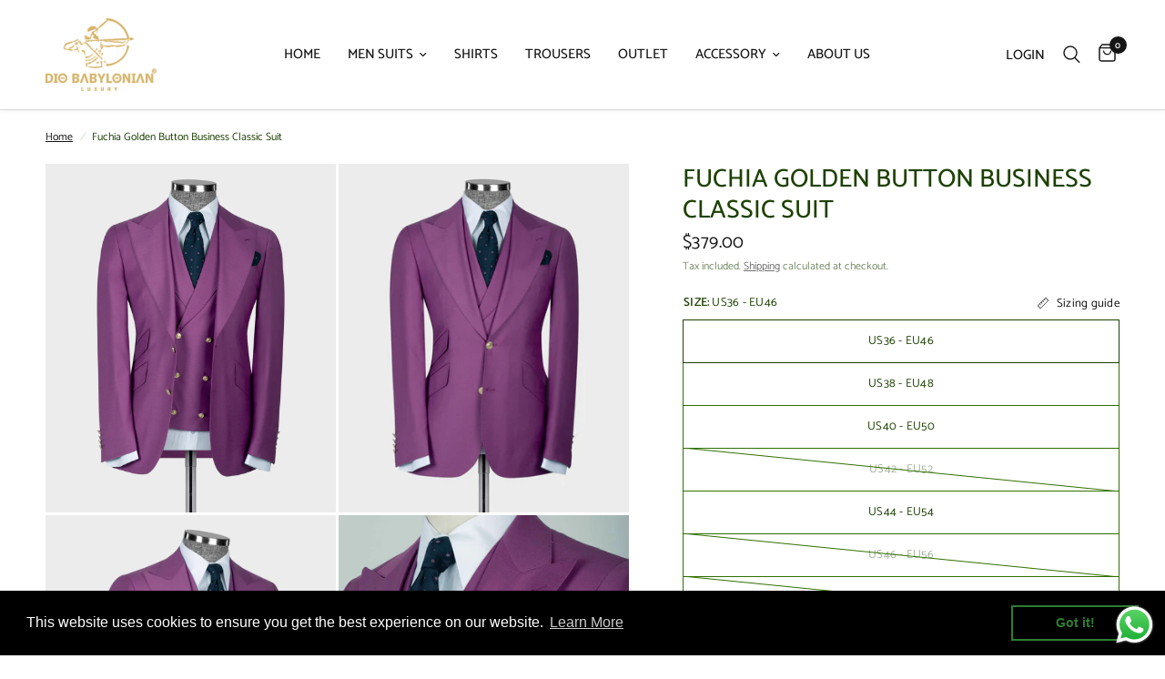

--- FILE ---
content_type: text/html; charset=utf-8
request_url: https://diobabylonian.com/en-sg/products/fuchia-golden-button-business-classic-suit
body_size: 38766
content:
<!doctype html><html class="no-js" lang="en" dir="ltr">
<head>
   <!-- Added by AVADA HelpCenter FAQs -->
   <script>
   window.AVADA_APP_FAQS_STATUS = window.AVADA_APP_FAQS_STATUS || {};
   window.AVADA_FAQ = window.AVADA_FAQS || {};
   window.AVADA_FAQ={"categories":[{"categoryId":"YGJBRpA2zeBb155w4tB0","defaultCategoryId":1,"createdAt":"2023-04-12T06:09:02.844Z","featured":true,"question":"Order \u0026 Shipping","icon":"cart","index":1,"position":1,"published":true,"shopId":"1fYSiAFyil76KtyohOLj","questions":[{"featured":true,"questionId":"rLDW0PQ1nIiXcjApRXRo","defaultQuestionId":1,"index":1,"published":true,"title":"How long will it take to receive my order?"},{"featured":true,"questionId":"VBGbhmgEEDm0QdETFz4D","defaultQuestionId":2,"index":2,"published":true,"title":"How to track my order?"},{"featured":true,"questionId":"m2ppGAXFEJz65mg04ACx","defaultQuestionId":3,"index":3,"published":true,"title":"Do you ship internationally?"},{"featured":true,"questionId":"wYQHIgigQR5nXGmPC3hc","defaultQuestionId":4,"index":4,"published":true,"title":"I never got my order, what to do?"}],"updatedAt":"2023-04-12T06:09:03.943Z"},{"categoryId":"RvVKclZ1cF9YEh5GIzXE","defaultCategoryId":2,"createdAt":"2023-04-12T06:09:02.845Z","featured":true,"question":"Exchange \u0026 Return","icon":"exchange","index":1,"position":2,"published":true,"shopId":"1fYSiAFyil76KtyohOLj","questions":[{"featured":true,"questionId":"X0LsbGq7ulLkxirtuSky","defaultQuestionId":5,"index":1,"published":true,"title":"What is your return policy?"},{"featured":true,"questionId":"qC43f07plWlfM1mmLevK","defaultQuestionId":6,"index":2,"published":true,"title":"Can I exchange an item?"}],"updatedAt":"2023-04-12T06:09:04.038Z"}],"faqPageSetting":{"categoryColor":"#17428E","answerTextColor":"#808080","description":"Got a question? We're here to answer!","questionTextColor":"#FFFFFF","descriptionColor":"#909090","answerBackgroundColor":"#F4F4F4","faqPageCustomCss":"","q\u0026aFont":"Roboto","headerColor":"#17428E","fontFamily":"Roboto","questionBackgroundColor":"#2E67CC","header":"Frequently Asked Questions","theme":"avada-faq-page","shopId":"1fYSiAFyil76KtyohOLj","id":"yojC4NA5DxyRe3ZSMrnw"},"questions":[{"defaultCategoryId":1,"createdAt":"2023-04-12T06:09:02.846Z","defaultQuestionId":2,"question":"How to track my order?","answer":"\u003cp\u003ePlease track your order at our Tracking page \u003ca href=\"https:\/\/17track.net\/en\" rel=\"noopener noreferrer\" target=\"_blank\"\u003ehttps:\/\/17track.net\/en\u003c\/a\u003e\u003c\/p\u003e","shopId":"1fYSiAFyil76KtyohOLj","categoryId":"YGJBRpA2zeBb155w4tB0","updatedAt":"2023-04-12T06:09:03.792Z","questionId":"VBGbhmgEEDm0QdETFz4D"},{"defaultCategoryId":2,"createdAt":"2023-04-12T06:09:02.847Z","defaultQuestionId":5,"question":"What is your return policy?","answer":"\u003cp\u003ePlease check our return\/refund\/exchange policy \u003ca href=\"https:\/\/diobabylonian.myshopify.com\/policies\/refund-policy\" rel=\"noopener noreferrer\" target=\"_blank\"\u003ehere\u003c\/a\u003e.\u003c\/p\u003e","shopId":"1fYSiAFyil76KtyohOLj","categoryId":"RvVKclZ1cF9YEh5GIzXE","updatedAt":"2023-04-12T06:09:03.792Z","questionId":"X0LsbGq7ulLkxirtuSky"},{"defaultCategoryId":1,"createdAt":"2023-04-12T06:09:02.847Z","defaultQuestionId":3,"question":"Do you ship internationally?","answer":"Yes, we do ship internationally. The shipping fee may vary depending on your location.","shopId":"1fYSiAFyil76KtyohOLj","categoryId":"YGJBRpA2zeBb155w4tB0","updatedAt":"2023-04-12T06:09:03.792Z","questionId":"m2ppGAXFEJz65mg04ACx"},{"defaultCategoryId":2,"createdAt":"2023-04-12T06:09:02.847Z","defaultQuestionId":6,"question":"Can I exchange an item?","answer":"\u003cp\u003eYou can exchange an item with a higher-price item or the same item with a different size. See detailed policy \u003ca href=\"https:\/\/diobabylonian.myshopify.com\/policies\/refund-policy\" rel=\"noopener noreferrer\" target=\"_blank\"\u003ehere\u003c\/a\u003e.\u003c\/p\u003e\u003c\/p\u003e","shopId":"1fYSiAFyil76KtyohOLj","categoryId":"RvVKclZ1cF9YEh5GIzXE","updatedAt":"2023-04-12T06:09:03.793Z","questionId":"qC43f07plWlfM1mmLevK"},{"defaultCategoryId":1,"createdAt":"2023-04-12T06:09:02.846Z","defaultQuestionId":1,"question":"How long will it take to receive my order?","answer":"Typically it takes 3-5 business days to receive your order. We’re doing our best to deliver it promptly for you. ","shopId":"1fYSiAFyil76KtyohOLj","categoryId":"YGJBRpA2zeBb155w4tB0","updatedAt":"2023-04-12T06:09:03.792Z","questionId":"rLDW0PQ1nIiXcjApRXRo"},{"defaultCategoryId":1,"createdAt":"2023-04-12T06:09:02.847Z","defaultQuestionId":4,"question":"I never got my order, what to do?","answer":"Please make sure you tracked your order from our Tracking page. Or call us at hotline: 123456XXX","shopId":"1fYSiAFyil76KtyohOLj","categoryId":"YGJBRpA2zeBb155w4tB0","updatedAt":"2023-04-12T06:09:03.792Z","questionId":"wYQHIgigQR5nXGmPC3hc"}],"shop":{"statusFAQOnWidget":true,"statusFAQPage":false},"widgetSetting":{"hideOnMobile":false,"isPhoneCall":true,"brandColor":"#2B42E7","appCss":"","icon":"question","isWhatApp":true,"description":"How can I help you?","isFeaturedArticles":true,"phoneCall":"","createdAt":"2023-04-12T06:09:03.440Z","isOrderTracking":true,"actionColor":"#FFFFFF","btnPopupColor":"#2B42E7","theme":"basic","shopId":"1fYSiAFyil76KtyohOLj","customCss":"","backBtnLabel":"Back","isContactForm":true,"contactMassage":"","contentTextFont":"Roboto","welcomeText":"Hi 👋","floatBtnLabel":"","removeBranding":false,"textColor":"#1D1D1D","contactForm":"","isContactUs":true,"isCategory":true,"whatApp":"","isCustom":true,"floatBtnPosition":"bottom_right","textFont":"Roboto","isContactMessage":true,"id":"mPug3g1Jeuxgb2cdLT8w"}}
   window.AVADA_APP_FAQS_STATUS.shopId = '1fYSiAFyil76KtyohOLj';
   window.AVADA_APP_FAQS_STATUS.statusFAQOnWidget = true;
 </script>
   <!-- /Added by AVADA HelpCenter FAQs -->
 
	<meta charset="utf-8">
	<meta http-equiv="X-UA-Compatible" content="IE=edge,chrome=1">
	<meta name="viewport" content="width=device-width, initial-scale=1, maximum-scale=5, viewport-fit=cover">
	<meta name="evlop-smart-app-banner:android" content="apn=com.evlop.shopify.diobabylonian&n=Dio%20Babylonian&a=Dio%20Babylonian&ic=https%3A%2F%2Fimage-templates.createwebsite.io%2Fapi%2Frender%2F3e1c9607-316d-42d0-964b-9883d8d4a5fd%2Fpng&s=shop642d7efd82707a76f158ddf3&fdl=">
	<meta name="theme-color" content="#ffffff">
	<link rel="canonical" href="https://diobabylonian.com/en-sg/products/fuchia-golden-button-business-classic-suit">
	<link rel="preconnect" href="https://cdn.shopify.com" crossorigin>
	<link rel="preload" as="style" href="//diobabylonian.com/cdn/shop/t/6/assets/app.css?v=129450643679647080191677059353">
<link rel="preload" as="style" href="//diobabylonian.com/cdn/shop/t/6/assets/product.css?v=44628468265241821041677059355">
<link rel="preload" as="image" href="//diobabylonian.com/cdn/shop/products/1652859783812_20x_crop_center.jpg?v=1667893046" imagesrcset="//diobabylonian.com/cdn/shop/products/1652859783812_375x_crop_center.jpg?v=1667893046 375w,//diobabylonian.com/cdn/shop/products/1652859783812_640x_crop_center.jpg?v=1667893046 640w,//diobabylonian.com/cdn/shop/products/1652859783812_960x_crop_center.jpg?v=1667893046 960w" imagesizes="auto">



<link rel="preload" as="script" href="//diobabylonian.com/cdn/shop/t/6/assets/animations.min.js?v=24498722296372638671677059353">

<link rel="preload" as="script" href="//diobabylonian.com/cdn/shop/t/6/assets/vendor.min.js?v=157477036952821991051677059356">
<link rel="preload" as="script" href="//diobabylonian.com/cdn/shop/t/6/assets/app.js?v=87631558949793741591677059353">

<script>
window.lazySizesConfig = window.lazySizesConfig || {};
window.lazySizesConfig.expand = 250;
window.lazySizesConfig.loadMode = 1;
window.lazySizesConfig.loadHidden = false;
</script>


	<link rel="icon" type="image/png" href="//diobabylonian.com/cdn/shop/files/64x64_fav.png?crop=center&height=32&v=1677049436&width=32">

	<title>
	Fuchia Golden Button Business Classic Suit &ndash; Dio Babylonian
	</title>

	
	<meta name="description" content="DC1091-442-10 *Dry clean only *Check the measurements in the size chart.* In the studio shooting environment, 5-10% color differences may occur due to light and visual reference. Made in Turkey">
	
<link rel="preconnect" href="https://fonts.shopifycdn.com" crossorigin>

<meta property="og:site_name" content="Dio Babylonian">
<meta property="og:url" content="https://diobabylonian.com/en-sg/products/fuchia-golden-button-business-classic-suit">
<meta property="og:title" content="Fuchia Golden Button Business Classic Suit">
<meta property="og:type" content="product">
<meta property="og:description" content="DC1091-442-10 *Dry clean only *Check the measurements in the size chart.* In the studio shooting environment, 5-10% color differences may occur due to light and visual reference. Made in Turkey"><meta property="og:image" content="http://diobabylonian.com/cdn/shop/products/1652859783812.jpg?v=1667893046">
  <meta property="og:image:secure_url" content="https://diobabylonian.com/cdn/shop/products/1652859783812.jpg?v=1667893046">
  <meta property="og:image:width" content="1750">
  <meta property="og:image:height" content="2100"><meta property="og:price:amount" content="379.00">
  <meta property="og:price:currency" content="USD"><meta name="twitter:card" content="summary_large_image">
<meta name="twitter:title" content="Fuchia Golden Button Business Classic Suit">
<meta name="twitter:description" content="DC1091-442-10 *Dry clean only *Check the measurements in the size chart.* In the studio shooting environment, 5-10% color differences may occur due to light and visual reference. Made in Turkey">


	<link href="//diobabylonian.com/cdn/shop/t/6/assets/app.css?v=129450643679647080191677059353" rel="stylesheet" type="text/css" media="all" />

	<style data-shopify>
	@font-face {
  font-family: Catamaran;
  font-weight: 400;
  font-style: normal;
  font-display: swap;
  src: url("//diobabylonian.com/cdn/fonts/catamaran/catamaran_n4.97787e924c88922c7d20919761339dda1e5276ad.woff2") format("woff2"),
       url("//diobabylonian.com/cdn/fonts/catamaran/catamaran_n4.cfda140ba68e3253077b759e3de0d67c4d8b231e.woff") format("woff");
}

@font-face {
  font-family: Catamaran;
  font-weight: 500;
  font-style: normal;
  font-display: swap;
  src: url("//diobabylonian.com/cdn/fonts/catamaran/catamaran_n5.4aa795ab3dba7215fa978a20cc46e8ec5724da5c.woff2") format("woff2"),
       url("//diobabylonian.com/cdn/fonts/catamaran/catamaran_n5.2e1a946b3a110f8347491a85c87d2bfe14ca3f8f.woff") format("woff");
}

@font-face {
  font-family: Catamaran;
  font-weight: 600;
  font-style: normal;
  font-display: swap;
  src: url("//diobabylonian.com/cdn/fonts/catamaran/catamaran_n6.bdda57c9945578c369f45060b24055bf0da96177.woff2") format("woff2"),
       url("//diobabylonian.com/cdn/fonts/catamaran/catamaran_n6.2b199b32c7eea81327d1d09343cfcc3e69495c42.woff") format("woff");
}

h1,h2,h3,h4,h5,h6,
	.h1,.h2,.h3,.h4,.h5,.h6,
	.logolink.text-logo,
	.heading-font,
	.h1-xlarge,
	.h1-large,
	.customer-addresses .my-address .address-index {
		font-style: normal;
		font-weight: 400;
		font-family: Catamaran, sans-serif;
	}
	body,
	.body-font,
	.thb-product-detail .product-title {
		font-style: normal;
		font-weight: 400;
		font-family: Catamaran, sans-serif;
	}
	:root {
		--font-body-scale: 1.0;
		--font-body-line-height-scale: 1.0;
		--font-body-letter-spacing: 0.0em;
		--font-heading-scale: 1.0;
		--font-heading-line-height-scale: 1.0;
		--font-heading-letter-spacing: 0.0em;
		--font-navigation-scale: 1.0;
		--font-product-title-scale: 1.0;
		--font-product-title-line-height-scale: 1.0;
		--button-letter-spacing: 0.02em;--bg-body: #ffffff;
			--bg-body-rgb: 255,255,255;
			--bg-body-darken: #f7f7f7;
			--payment-terms-background-color: #ffffff;--color-body: #1d4102;
		  --color-body-rgb: 29,65,2;--color-accent: #151515;
			--color-accent-rgb: 21,21,21;--color-border: #307000;--color-form-border: #dedede;--color-announcement-bar-text: #FFFFFF;--color-announcement-bar-bg: #1d4102;--color-header-bg: #ffffff;
			--color-header-bg-rgb: 255,255,255;--color-header-text: #163101;
			--color-header-text-rgb: 22,49,1;--color-header-links: #151515;--color-header-links-hover: #151515;--color-header-icons: #151515;--color-header-border: #E2E2E2;--solid-button-background: #151515;--solid-button-label: #ffffff;--outline-button-label: #151515;--color-price: #151515;--color-star: #FD9A52;--color-dots: #151515;--color-inventory-instock: #279A4B;--color-inventory-lowstock: #FB9E5B;--section-spacing-mobile: 50px;--section-spacing-desktop: 90px;--button-border-radius: 50px;--color-badge-text: #ffffff;--color-badge-sold-out: #939393;--color-badge-sale: #151515;--badge-corner-radius: 13px;--color-footer-text: #ffffff;
			--color-footer-text-rgb: 255,255,255;--color-footer-link: #FFFFFF;--color-footer-link-hover: #FFFFFF;--color-footer-border: #d9d9d9;
			--color-footer-border-rgb: 217,217,217;--color-footer-bg: #163101;}
</style>


	<script>
		window.theme = window.theme || {};
		theme = {
			settings: {
				money_with_currency_format:"${{amount}}",
				cart_drawer:true},
			routes: {
				root_url: '/en-sg',
				cart_url: '/en-sg/cart',
				cart_add_url: '/en-sg/cart/add',
				search_url: '/en-sg/search',
				cart_change_url: '/en-sg/cart/change',
				cart_update_url: '/en-sg/cart/update',
				predictive_search_url: '/en-sg/search/suggest',
			},
			variantStrings: {
        addToCart: `Add to cart`,
        soldOut: `Sold out`,
        unavailable: `Unavailable`,
      }
		};
	</script>
	<script>window.performance && window.performance.mark && window.performance.mark('shopify.content_for_header.start');</script><meta name="google-site-verification" content="WrlakVvhL4Eamr7grVf5u2KscpUUsJNH5QLdo-S5PA4">
<meta name="google-site-verification" content="ITvAhr5mk1aPv2SbJMkqJs0HXfdS8QBZSPSUm6wGvlQ">
<meta name="facebook-domain-verification" content="cp9m71mwnvvr0nh45jblbztpf9fddb">
<meta id="shopify-digital-wallet" name="shopify-digital-wallet" content="/66918973717/digital_wallets/dialog">
<link rel="alternate" hreflang="x-default" href="https://diobabylonian.com/products/fuchia-golden-button-business-classic-suit">
<link rel="alternate" hreflang="en" href="https://diobabylonian.com/products/fuchia-golden-button-business-classic-suit">
<link rel="alternate" hreflang="en-CA" href="https://diobabylonian.com/en-ca/products/fuchia-golden-button-business-classic-suit">
<link rel="alternate" hreflang="en-AU" href="https://diobabylonian.com/en-au/products/fuchia-golden-button-business-classic-suit">
<link rel="alternate" hreflang="en-GB" href="https://diobabylonian.com/en-gb/products/fuchia-golden-button-business-classic-suit">
<link rel="alternate" hreflang="en-DE" href="https://diobabylonian.com/en-de/products/fuchia-golden-button-business-classic-suit">
<link rel="alternate" hreflang="de-DE" href="https://diobabylonian.com/de-de/products/fuchia-golden-button-business-classic-suit">
<link rel="alternate" hreflang="en-FR" href="https://diobabylonian.com/en-fr/products/fuchia-golden-button-business-classic-suit">
<link rel="alternate" hreflang="en-JP" href="https://diobabylonian.com/en-jp/products/fuchia-golden-button-business-classic-suit">
<link rel="alternate" hreflang="en-NZ" href="https://diobabylonian.com/en-nz/products/fuchia-golden-button-business-classic-suit">
<link rel="alternate" hreflang="en-SG" href="https://diobabylonian.com/en-sg/products/fuchia-golden-button-business-classic-suit">
<link rel="alternate" hreflang="en-CH" href="https://diobabylonian.com/en-ch/products/fuchia-golden-button-business-classic-suit">
<link rel="alternate" hreflang="en-NL" href="https://diobabylonian.com/en-nl/products/fuchia-golden-button-business-classic-suit">
<link rel="alternate" hreflang="en-IT" href="https://diobabylonian.com/en-it/products/fuchia-golden-button-business-classic-suit">
<link rel="alternate" hreflang="it-IT" href="https://diobabylonian.com/it-it/products/fuchia-golden-button-business-classic-suit">
<link rel="alternate" hreflang="en-MX" href="https://diobabylonian.com/en-mx/products/fuchia-golden-button-business-classic-suit">
<link rel="alternate" type="application/json+oembed" href="https://diobabylonian.com/en-sg/products/fuchia-golden-button-business-classic-suit.oembed">
<script async="async" src="/checkouts/internal/preloads.js?locale=en-SG"></script>
<script id="shopify-features" type="application/json">{"accessToken":"33af70ae2c3b2563bf34245c14c49cb6","betas":["rich-media-storefront-analytics"],"domain":"diobabylonian.com","predictiveSearch":true,"shopId":66918973717,"locale":"en"}</script>
<script>var Shopify = Shopify || {};
Shopify.shop = "diobabylonian.myshopify.com";
Shopify.locale = "en";
Shopify.currency = {"active":"USD","rate":"1.0"};
Shopify.country = "SG";
Shopify.theme = {"name":"Reformation temasının güncellenmiş kopyası","id":144312402197,"schema_name":"Reformation","schema_version":"1.4.0","theme_store_id":1762,"role":"main"};
Shopify.theme.handle = "null";
Shopify.theme.style = {"id":null,"handle":null};
Shopify.cdnHost = "diobabylonian.com/cdn";
Shopify.routes = Shopify.routes || {};
Shopify.routes.root = "/en-sg/";</script>
<script type="module">!function(o){(o.Shopify=o.Shopify||{}).modules=!0}(window);</script>
<script>!function(o){function n(){var o=[];function n(){o.push(Array.prototype.slice.apply(arguments))}return n.q=o,n}var t=o.Shopify=o.Shopify||{};t.loadFeatures=n(),t.autoloadFeatures=n()}(window);</script>
<script id="shop-js-analytics" type="application/json">{"pageType":"product"}</script>
<script defer="defer" async type="module" src="//diobabylonian.com/cdn/shopifycloud/shop-js/modules/v2/client.init-shop-cart-sync_BT-GjEfc.en.esm.js"></script>
<script defer="defer" async type="module" src="//diobabylonian.com/cdn/shopifycloud/shop-js/modules/v2/chunk.common_D58fp_Oc.esm.js"></script>
<script defer="defer" async type="module" src="//diobabylonian.com/cdn/shopifycloud/shop-js/modules/v2/chunk.modal_xMitdFEc.esm.js"></script>
<script type="module">
  await import("//diobabylonian.com/cdn/shopifycloud/shop-js/modules/v2/client.init-shop-cart-sync_BT-GjEfc.en.esm.js");
await import("//diobabylonian.com/cdn/shopifycloud/shop-js/modules/v2/chunk.common_D58fp_Oc.esm.js");
await import("//diobabylonian.com/cdn/shopifycloud/shop-js/modules/v2/chunk.modal_xMitdFEc.esm.js");

  window.Shopify.SignInWithShop?.initShopCartSync?.({"fedCMEnabled":true,"windoidEnabled":true});

</script>
<script>(function() {
  var isLoaded = false;
  function asyncLoad() {
    if (isLoaded) return;
    isLoaded = true;
    var urls = ["https:\/\/widgets.automizely.com\/loyalty\/v1\/main.js?connection_id=bdc1c5c451af48afa538aa8aaee20a4d\u0026mapped_org_id=00b4dda28026f1169027597e51e56652_v1\u0026shop=diobabylonian.myshopify.com","https:\/\/cdn.shopify.com\/s\/files\/1\/0669\/1897\/3717\/t\/6\/assets\/booster_eu_cookie_66918973717.js?v=1678256634\u0026shop=diobabylonian.myshopify.com","https:\/\/ga4appstatic.ga4app.com\/js\/ga4.min.js?shop=diobabylonian.myshopify.com","https:\/\/ideafyi.oss-us-west-1.aliyuncs.com\/js\/blocker.js?v=2\u0026shop=diobabylonian.myshopify.com"];
    for (var i = 0; i < urls.length; i++) {
      var s = document.createElement('script');
      s.type = 'text/javascript';
      s.async = true;
      s.src = urls[i];
      var x = document.getElementsByTagName('script')[0];
      x.parentNode.insertBefore(s, x);
    }
  };
  if(window.attachEvent) {
    window.attachEvent('onload', asyncLoad);
  } else {
    window.addEventListener('load', asyncLoad, false);
  }
})();</script>
<script id="__st">var __st={"a":66918973717,"offset":10800,"reqid":"867fddfa-1ed6-4bc2-8e60-af55d0d30b03-1769267674","pageurl":"diobabylonian.com\/en-sg\/products\/fuchia-golden-button-business-classic-suit","u":"aa1ebbf1e92d","p":"product","rtyp":"product","rid":7991702389013};</script>
<script>window.ShopifyPaypalV4VisibilityTracking = true;</script>
<script id="captcha-bootstrap">!function(){'use strict';const t='contact',e='account',n='new_comment',o=[[t,t],['blogs',n],['comments',n],[t,'customer']],c=[[e,'customer_login'],[e,'guest_login'],[e,'recover_customer_password'],[e,'create_customer']],r=t=>t.map((([t,e])=>`form[action*='/${t}']:not([data-nocaptcha='true']) input[name='form_type'][value='${e}']`)).join(','),a=t=>()=>t?[...document.querySelectorAll(t)].map((t=>t.form)):[];function s(){const t=[...o],e=r(t);return a(e)}const i='password',u='form_key',d=['recaptcha-v3-token','g-recaptcha-response','h-captcha-response',i],f=()=>{try{return window.sessionStorage}catch{return}},m='__shopify_v',_=t=>t.elements[u];function p(t,e,n=!1){try{const o=window.sessionStorage,c=JSON.parse(o.getItem(e)),{data:r}=function(t){const{data:e,action:n}=t;return t[m]||n?{data:e,action:n}:{data:t,action:n}}(c);for(const[e,n]of Object.entries(r))t.elements[e]&&(t.elements[e].value=n);n&&o.removeItem(e)}catch(o){console.error('form repopulation failed',{error:o})}}const l='form_type',E='cptcha';function T(t){t.dataset[E]=!0}const w=window,h=w.document,L='Shopify',v='ce_forms',y='captcha';let A=!1;((t,e)=>{const n=(g='f06e6c50-85a8-45c8-87d0-21a2b65856fe',I='https://cdn.shopify.com/shopifycloud/storefront-forms-hcaptcha/ce_storefront_forms_captcha_hcaptcha.v1.5.2.iife.js',D={infoText:'Protected by hCaptcha',privacyText:'Privacy',termsText:'Terms'},(t,e,n)=>{const o=w[L][v],c=o.bindForm;if(c)return c(t,g,e,D).then(n);var r;o.q.push([[t,g,e,D],n]),r=I,A||(h.body.append(Object.assign(h.createElement('script'),{id:'captcha-provider',async:!0,src:r})),A=!0)});var g,I,D;w[L]=w[L]||{},w[L][v]=w[L][v]||{},w[L][v].q=[],w[L][y]=w[L][y]||{},w[L][y].protect=function(t,e){n(t,void 0,e),T(t)},Object.freeze(w[L][y]),function(t,e,n,w,h,L){const[v,y,A,g]=function(t,e,n){const i=e?o:[],u=t?c:[],d=[...i,...u],f=r(d),m=r(i),_=r(d.filter((([t,e])=>n.includes(e))));return[a(f),a(m),a(_),s()]}(w,h,L),I=t=>{const e=t.target;return e instanceof HTMLFormElement?e:e&&e.form},D=t=>v().includes(t);t.addEventListener('submit',(t=>{const e=I(t);if(!e)return;const n=D(e)&&!e.dataset.hcaptchaBound&&!e.dataset.recaptchaBound,o=_(e),c=g().includes(e)&&(!o||!o.value);(n||c)&&t.preventDefault(),c&&!n&&(function(t){try{if(!f())return;!function(t){const e=f();if(!e)return;const n=_(t);if(!n)return;const o=n.value;o&&e.removeItem(o)}(t);const e=Array.from(Array(32),(()=>Math.random().toString(36)[2])).join('');!function(t,e){_(t)||t.append(Object.assign(document.createElement('input'),{type:'hidden',name:u})),t.elements[u].value=e}(t,e),function(t,e){const n=f();if(!n)return;const o=[...t.querySelectorAll(`input[type='${i}']`)].map((({name:t})=>t)),c=[...d,...o],r={};for(const[a,s]of new FormData(t).entries())c.includes(a)||(r[a]=s);n.setItem(e,JSON.stringify({[m]:1,action:t.action,data:r}))}(t,e)}catch(e){console.error('failed to persist form',e)}}(e),e.submit())}));const S=(t,e)=>{t&&!t.dataset[E]&&(n(t,e.some((e=>e===t))),T(t))};for(const o of['focusin','change'])t.addEventListener(o,(t=>{const e=I(t);D(e)&&S(e,y())}));const B=e.get('form_key'),M=e.get(l),P=B&&M;t.addEventListener('DOMContentLoaded',(()=>{const t=y();if(P)for(const e of t)e.elements[l].value===M&&p(e,B);[...new Set([...A(),...v().filter((t=>'true'===t.dataset.shopifyCaptcha))])].forEach((e=>S(e,t)))}))}(h,new URLSearchParams(w.location.search),n,t,e,['guest_login'])})(!0,!0)}();</script>
<script integrity="sha256-4kQ18oKyAcykRKYeNunJcIwy7WH5gtpwJnB7kiuLZ1E=" data-source-attribution="shopify.loadfeatures" defer="defer" src="//diobabylonian.com/cdn/shopifycloud/storefront/assets/storefront/load_feature-a0a9edcb.js" crossorigin="anonymous"></script>
<script data-source-attribution="shopify.dynamic_checkout.dynamic.init">var Shopify=Shopify||{};Shopify.PaymentButton=Shopify.PaymentButton||{isStorefrontPortableWallets:!0,init:function(){window.Shopify.PaymentButton.init=function(){};var t=document.createElement("script");t.src="https://diobabylonian.com/cdn/shopifycloud/portable-wallets/latest/portable-wallets.en.js",t.type="module",document.head.appendChild(t)}};
</script>
<script data-source-attribution="shopify.dynamic_checkout.buyer_consent">
  function portableWalletsHideBuyerConsent(e){var t=document.getElementById("shopify-buyer-consent"),n=document.getElementById("shopify-subscription-policy-button");t&&n&&(t.classList.add("hidden"),t.setAttribute("aria-hidden","true"),n.removeEventListener("click",e))}function portableWalletsShowBuyerConsent(e){var t=document.getElementById("shopify-buyer-consent"),n=document.getElementById("shopify-subscription-policy-button");t&&n&&(t.classList.remove("hidden"),t.removeAttribute("aria-hidden"),n.addEventListener("click",e))}window.Shopify?.PaymentButton&&(window.Shopify.PaymentButton.hideBuyerConsent=portableWalletsHideBuyerConsent,window.Shopify.PaymentButton.showBuyerConsent=portableWalletsShowBuyerConsent);
</script>
<script>
  function portableWalletsCleanup(e){e&&e.src&&console.error("Failed to load portable wallets script "+e.src);var t=document.querySelectorAll("shopify-accelerated-checkout .shopify-payment-button__skeleton, shopify-accelerated-checkout-cart .wallet-cart-button__skeleton"),e=document.getElementById("shopify-buyer-consent");for(let e=0;e<t.length;e++)t[e].remove();e&&e.remove()}function portableWalletsNotLoadedAsModule(e){e instanceof ErrorEvent&&"string"==typeof e.message&&e.message.includes("import.meta")&&"string"==typeof e.filename&&e.filename.includes("portable-wallets")&&(window.removeEventListener("error",portableWalletsNotLoadedAsModule),window.Shopify.PaymentButton.failedToLoad=e,"loading"===document.readyState?document.addEventListener("DOMContentLoaded",window.Shopify.PaymentButton.init):window.Shopify.PaymentButton.init())}window.addEventListener("error",portableWalletsNotLoadedAsModule);
</script>

<script type="module" src="https://diobabylonian.com/cdn/shopifycloud/portable-wallets/latest/portable-wallets.en.js" onError="portableWalletsCleanup(this)" crossorigin="anonymous"></script>
<script nomodule>
  document.addEventListener("DOMContentLoaded", portableWalletsCleanup);
</script>

<link id="shopify-accelerated-checkout-styles" rel="stylesheet" media="screen" href="https://diobabylonian.com/cdn/shopifycloud/portable-wallets/latest/accelerated-checkout-backwards-compat.css" crossorigin="anonymous">
<style id="shopify-accelerated-checkout-cart">
        #shopify-buyer-consent {
  margin-top: 1em;
  display: inline-block;
  width: 100%;
}

#shopify-buyer-consent.hidden {
  display: none;
}

#shopify-subscription-policy-button {
  background: none;
  border: none;
  padding: 0;
  text-decoration: underline;
  font-size: inherit;
  cursor: pointer;
}

#shopify-subscription-policy-button::before {
  box-shadow: none;
}

      </style>

<script>window.performance && window.performance.mark && window.performance.mark('shopify.content_for_header.end');</script> <!-- Header hook for plugins -->

	<script>document.documentElement.className = document.documentElement.className.replace('no-js', 'js');</script>
<script type="text/javascript">
  window.Rivo = window.Rivo || {};
  window.Rivo.common = window.Rivo.common || {};
  window.Rivo.common.shop = {
    permanent_domain: 'diobabylonian.myshopify.com',
    currency: "USD",
    money_format: "${{amount}}",
    id: 66918973717
  };
  

  window.Rivo.common.template = 'product';
  window.Rivo.common.cart = {};
  window.Rivo.common.vapid_public_key = "BJuXCmrtTK335SuczdNVYrGVtP_WXn4jImChm49st7K7z7e8gxSZUKk4DhUpk8j2Xpiw5G4-ylNbMKLlKkUEU98=";
  window.Rivo.global_config = {"asset_urls":{"loy":{"api_js":"https:\/\/cdn.shopify.com\/s\/files\/1\/0194\/1736\/6592\/t\/1\/assets\/ba_rivo_api.js?v=1679433604","init_js":"https:\/\/cdn.shopify.com\/s\/files\/1\/0194\/1736\/6592\/t\/1\/assets\/ba_loy_init.js?v=1679433592","referrals_js":"https:\/\/cdn.shopify.com\/s\/files\/1\/0194\/1736\/6592\/t\/1\/assets\/ba_loy_referrals.js?v=1679433599","referrals_css":"https:\/\/cdn.shopify.com\/s\/files\/1\/0194\/1736\/6592\/t\/1\/assets\/ba_loy_referrals.css?v=1678639051","widget_js":"https:\/\/cdn.shopify.com\/s\/files\/1\/0194\/1736\/6592\/t\/1\/assets\/ba_loy_widget.js?v=1679433594","widget_css":"https:\/\/cdn.shopify.com\/s\/files\/1\/0194\/1736\/6592\/t\/1\/assets\/ba_loy_widget.css?v=1673976822","page_init_js":"https:\/\/cdn.shopify.com\/s\/files\/1\/0194\/1736\/6592\/t\/1\/assets\/ba_loy_page_init.js?v=1679433596","page_widget_js":"https:\/\/cdn.shopify.com\/s\/files\/1\/0194\/1736\/6592\/t\/1\/assets\/ba_loy_page_widget.js?v=1679433597","page_widget_css":"https:\/\/cdn.shopify.com\/s\/files\/1\/0194\/1736\/6592\/t\/1\/assets\/ba_loy_page.css?v=1673976829","page_preview_js":"\/assets\/msg\/loy_page_preview.js"},"rev":{"init_js":"https:\/\/cdn.shopify.com\/s\/files\/1\/0194\/1736\/6592\/t\/1\/assets\/ba_rev_init.js?v=1679887434","display_js":"https:\/\/cdn.shopify.com\/s\/files\/1\/0194\/1736\/6592\/t\/1\/assets\/ba_rev_display.js?v=1679887437","modal_js":"https:\/\/cdn.shopify.com\/s\/files\/1\/0194\/1736\/6592\/t\/1\/assets\/ba_rev_modal.js?v=1679887435","widget_css":"https:\/\/cdn.shopify.com\/s\/files\/1\/0194\/1736\/6592\/t\/1\/assets\/ba_rev_widget.css?v=1679887440","modal_css":"https:\/\/cdn.shopify.com\/s\/files\/1\/0194\/1736\/6592\/t\/1\/assets\/ba_rev_modal.css?v=1679887439"},"pu":{"init_js":"https:\/\/cdn.shopify.com\/s\/files\/1\/0194\/1736\/6592\/t\/1\/assets\/ba_pu_init.js?v=1635877170"},"widgets":{"init_js":"https:\/\/cdn.shopify.com\/s\/files\/1\/0194\/1736\/6592\/t\/1\/assets\/ba_widget_init.js?v=1679055654","modal_js":"https:\/\/cdn.shopify.com\/s\/files\/1\/0194\/1736\/6592\/t\/1\/assets\/ba_widget_modal.js?v=1679055656","modal_css":"https:\/\/cdn.shopify.com\/s\/files\/1\/0194\/1736\/6592\/t\/1\/assets\/ba_widget_modal.css?v=1654723622"},"forms":{"init_js":"https:\/\/cdn.shopify.com\/s\/files\/1\/0194\/1736\/6592\/t\/1\/assets\/ba_forms_init.js?v=1679433601","widget_js":"https:\/\/cdn.shopify.com\/s\/files\/1\/0194\/1736\/6592\/t\/1\/assets\/ba_forms_widget.js?v=1679433603","forms_css":"https:\/\/cdn.shopify.com\/s\/files\/1\/0194\/1736\/6592\/t\/1\/assets\/ba_forms.css?v=1654711758"},"global":{"helper_js":"https:\/\/cdn.shopify.com\/s\/files\/1\/0194\/1736\/6592\/t\/1\/assets\/ba_tracking.js?v=1671714963"}},"proxy_paths":{"rev":"\/apps\/ba-rev","app_metrics":"\/apps\/ba-rev\/app_metrics","push_subscription":"\/apps\/ba-rev\/push"},"aat":["rev"],"pv":false,"sts":false,"bam":false,"base_money_format":"${{amount}}","loy_js_api_enabled":false,"shop":{"name":"Dio Babylonian","domain":"diobabylonian.com"}};

  
    if (window.Rivo.common.template == 'product'){
      window.Rivo.common.product = {
        id: 7991702389013, price: 37900, handle: "fuchia-golden-button-business-classic-suit", tags: ["all","tripleclassic"],
        available: true, title: "Fuchia Golden Button Business Classic Suit", variants: [{"id":43733675802901,"title":"US36 - EU46","option1":"US36 - EU46","option2":null,"option3":null,"sku":"DC1091-442-10","requires_shipping":true,"taxable":false,"featured_image":{"id":39806591402261,"product_id":7991702389013,"position":1,"created_at":"2022-11-08T10:37:25+03:00","updated_at":"2022-11-08T10:37:26+03:00","alt":null,"width":1750,"height":2100,"src":"\/\/diobabylonian.com\/cdn\/shop\/products\/1652859783812.jpg?v=1667893046","variant_ids":[43733675802901,43733675835669,43733675868437,43733675901205,43733675933973,43733675966741,43733675999509,43733676032277]},"available":true,"name":"Fuchia Golden Button Business Classic Suit - US36 - EU46","public_title":"US36 - EU46","options":["US36 - EU46"],"price":37900,"weight":0,"compare_at_price":null,"inventory_management":"shopify","barcode":null,"featured_media":{"alt":null,"id":32129944944917,"position":1,"preview_image":{"aspect_ratio":0.833,"height":2100,"width":1750,"src":"\/\/diobabylonian.com\/cdn\/shop\/products\/1652859783812.jpg?v=1667893046"}},"requires_selling_plan":false,"selling_plan_allocations":[]},{"id":43733675835669,"title":"US38 - EU48","option1":"US38 - EU48","option2":null,"option3":null,"sku":"DC1091-442-10","requires_shipping":true,"taxable":false,"featured_image":{"id":39806591402261,"product_id":7991702389013,"position":1,"created_at":"2022-11-08T10:37:25+03:00","updated_at":"2022-11-08T10:37:26+03:00","alt":null,"width":1750,"height":2100,"src":"\/\/diobabylonian.com\/cdn\/shop\/products\/1652859783812.jpg?v=1667893046","variant_ids":[43733675802901,43733675835669,43733675868437,43733675901205,43733675933973,43733675966741,43733675999509,43733676032277]},"available":true,"name":"Fuchia Golden Button Business Classic Suit - US38 - EU48","public_title":"US38 - EU48","options":["US38 - EU48"],"price":37900,"weight":0,"compare_at_price":null,"inventory_management":"shopify","barcode":null,"featured_media":{"alt":null,"id":32129944944917,"position":1,"preview_image":{"aspect_ratio":0.833,"height":2100,"width":1750,"src":"\/\/diobabylonian.com\/cdn\/shop\/products\/1652859783812.jpg?v=1667893046"}},"requires_selling_plan":false,"selling_plan_allocations":[]},{"id":43733675868437,"title":"US40 - EU50","option1":"US40 - EU50","option2":null,"option3":null,"sku":"DC1091-442-10","requires_shipping":true,"taxable":false,"featured_image":{"id":39806591402261,"product_id":7991702389013,"position":1,"created_at":"2022-11-08T10:37:25+03:00","updated_at":"2022-11-08T10:37:26+03:00","alt":null,"width":1750,"height":2100,"src":"\/\/diobabylonian.com\/cdn\/shop\/products\/1652859783812.jpg?v=1667893046","variant_ids":[43733675802901,43733675835669,43733675868437,43733675901205,43733675933973,43733675966741,43733675999509,43733676032277]},"available":true,"name":"Fuchia Golden Button Business Classic Suit - US40 - EU50","public_title":"US40 - EU50","options":["US40 - EU50"],"price":37900,"weight":0,"compare_at_price":null,"inventory_management":"shopify","barcode":null,"featured_media":{"alt":null,"id":32129944944917,"position":1,"preview_image":{"aspect_ratio":0.833,"height":2100,"width":1750,"src":"\/\/diobabylonian.com\/cdn\/shop\/products\/1652859783812.jpg?v=1667893046"}},"requires_selling_plan":false,"selling_plan_allocations":[]},{"id":43733675901205,"title":"US42 - EU52","option1":"US42 - EU52","option2":null,"option3":null,"sku":"DC1091-442-10","requires_shipping":true,"taxable":false,"featured_image":{"id":39806591402261,"product_id":7991702389013,"position":1,"created_at":"2022-11-08T10:37:25+03:00","updated_at":"2022-11-08T10:37:26+03:00","alt":null,"width":1750,"height":2100,"src":"\/\/diobabylonian.com\/cdn\/shop\/products\/1652859783812.jpg?v=1667893046","variant_ids":[43733675802901,43733675835669,43733675868437,43733675901205,43733675933973,43733675966741,43733675999509,43733676032277]},"available":false,"name":"Fuchia Golden Button Business Classic Suit - US42 - EU52","public_title":"US42 - EU52","options":["US42 - EU52"],"price":37900,"weight":0,"compare_at_price":null,"inventory_management":"shopify","barcode":null,"featured_media":{"alt":null,"id":32129944944917,"position":1,"preview_image":{"aspect_ratio":0.833,"height":2100,"width":1750,"src":"\/\/diobabylonian.com\/cdn\/shop\/products\/1652859783812.jpg?v=1667893046"}},"requires_selling_plan":false,"selling_plan_allocations":[]},{"id":43733675933973,"title":"US44 - EU54","option1":"US44 - EU54","option2":null,"option3":null,"sku":"DC1091-442-10","requires_shipping":true,"taxable":false,"featured_image":{"id":39806591402261,"product_id":7991702389013,"position":1,"created_at":"2022-11-08T10:37:25+03:00","updated_at":"2022-11-08T10:37:26+03:00","alt":null,"width":1750,"height":2100,"src":"\/\/diobabylonian.com\/cdn\/shop\/products\/1652859783812.jpg?v=1667893046","variant_ids":[43733675802901,43733675835669,43733675868437,43733675901205,43733675933973,43733675966741,43733675999509,43733676032277]},"available":true,"name":"Fuchia Golden Button Business Classic Suit - US44 - EU54","public_title":"US44 - EU54","options":["US44 - EU54"],"price":37900,"weight":0,"compare_at_price":null,"inventory_management":"shopify","barcode":null,"featured_media":{"alt":null,"id":32129944944917,"position":1,"preview_image":{"aspect_ratio":0.833,"height":2100,"width":1750,"src":"\/\/diobabylonian.com\/cdn\/shop\/products\/1652859783812.jpg?v=1667893046"}},"requires_selling_plan":false,"selling_plan_allocations":[]},{"id":43733675966741,"title":"US46 - EU56","option1":"US46 - EU56","option2":null,"option3":null,"sku":"DC1091-442-10","requires_shipping":true,"taxable":false,"featured_image":{"id":39806591402261,"product_id":7991702389013,"position":1,"created_at":"2022-11-08T10:37:25+03:00","updated_at":"2022-11-08T10:37:26+03:00","alt":null,"width":1750,"height":2100,"src":"\/\/diobabylonian.com\/cdn\/shop\/products\/1652859783812.jpg?v=1667893046","variant_ids":[43733675802901,43733675835669,43733675868437,43733675901205,43733675933973,43733675966741,43733675999509,43733676032277]},"available":false,"name":"Fuchia Golden Button Business Classic Suit - US46 - EU56","public_title":"US46 - EU56","options":["US46 - EU56"],"price":37900,"weight":0,"compare_at_price":null,"inventory_management":"shopify","barcode":null,"featured_media":{"alt":null,"id":32129944944917,"position":1,"preview_image":{"aspect_ratio":0.833,"height":2100,"width":1750,"src":"\/\/diobabylonian.com\/cdn\/shop\/products\/1652859783812.jpg?v=1667893046"}},"requires_selling_plan":false,"selling_plan_allocations":[]},{"id":43733675999509,"title":"US48 - EU58","option1":"US48 - EU58","option2":null,"option3":null,"sku":"DC1091-442-10","requires_shipping":true,"taxable":false,"featured_image":{"id":39806591402261,"product_id":7991702389013,"position":1,"created_at":"2022-11-08T10:37:25+03:00","updated_at":"2022-11-08T10:37:26+03:00","alt":null,"width":1750,"height":2100,"src":"\/\/diobabylonian.com\/cdn\/shop\/products\/1652859783812.jpg?v=1667893046","variant_ids":[43733675802901,43733675835669,43733675868437,43733675901205,43733675933973,43733675966741,43733675999509,43733676032277]},"available":false,"name":"Fuchia Golden Button Business Classic Suit - US48 - EU58","public_title":"US48 - EU58","options":["US48 - EU58"],"price":37900,"weight":0,"compare_at_price":null,"inventory_management":"shopify","barcode":null,"featured_media":{"alt":null,"id":32129944944917,"position":1,"preview_image":{"aspect_ratio":0.833,"height":2100,"width":1750,"src":"\/\/diobabylonian.com\/cdn\/shop\/products\/1652859783812.jpg?v=1667893046"}},"requires_selling_plan":false,"selling_plan_allocations":[]},{"id":43733676032277,"title":"US50 - EU60","option1":"US50 - EU60","option2":null,"option3":null,"sku":"DC1091-442-10","requires_shipping":true,"taxable":false,"featured_image":{"id":39806591402261,"product_id":7991702389013,"position":1,"created_at":"2022-11-08T10:37:25+03:00","updated_at":"2022-11-08T10:37:26+03:00","alt":null,"width":1750,"height":2100,"src":"\/\/diobabylonian.com\/cdn\/shop\/products\/1652859783812.jpg?v=1667893046","variant_ids":[43733675802901,43733675835669,43733675868437,43733675901205,43733675933973,43733675966741,43733675999509,43733676032277]},"available":true,"name":"Fuchia Golden Button Business Classic Suit - US50 - EU60","public_title":"US50 - EU60","options":["US50 - EU60"],"price":37900,"weight":0,"compare_at_price":null,"inventory_management":"shopify","barcode":null,"featured_media":{"alt":null,"id":32129944944917,"position":1,"preview_image":{"aspect_ratio":0.833,"height":2100,"width":1750,"src":"\/\/diobabylonian.com\/cdn\/shop\/products\/1652859783812.jpg?v=1667893046"}},"requires_selling_plan":false,"selling_plan_allocations":[]}]
      };
      window.Rivo.common.product.review_data = null;
    }
  


    window.Rivo.rev_config = {"api_endpoint":"\/apps\/ba-rev\/rev\/ratings","widget_enabled":false,"review_discount_email_enabled":false,"translations":{"back":"Back","done":"Done","next":"Next","skip":"Skip","email":"Email Address *","review":"Review","reviews":"Reviews","continue":"Continue","about_you":"Complete your review","last_name":"Last name","thank_you":"Thanks for your review!","first_name":"First name *","reviewed_on":"Reviewed on","show_it_off":"Upload a photo or video","choose_photo":"Click to add photo","choose_video":"Click to add video","modal_header":"How would you rate this product?","review_title":"Add a title for your reivew","shop_replied":"{{shop_name}} replied:","tell_us_more":"Share your experience","use_discount":"Here's your discount code for {{discount_amount}} off your next order","invalid_email":"Please enter a valid email address","star1_caption":"Hate it","star2_caption":"","star3_caption":"It's ok","star4_caption":"","star5_caption":"Love it!","vote_question":"Was this review helpful?","privacy_policy":"Privacy Policy","required_field":"Required","write_a_review":"Write a review","first_person_to":"Be the first person to","get_percent_off":"Get {{discount_amount}} off your next order!","terms_of_service":"Terms of Service","show_more_reviews":"See more reviews","verified_customer":"Verified Customer","verified_review_on":"Verified review of {{product_title}}","is_recommended_text":"I recommended this product","not_recommended_text":"I do not recommend this product","review_was_submitted":"Your review was submitted.","share_your_experience":"How was your overall experience?","discount_sent_by_email":"We also sent it by email.","error_submitting_review":"Error submitting review, please try again later.","email_already_registered":"Email already left a review","by_submitting_i_acknowledge":"By completing, I acknowledge the","review_will_publicly_posted":"and that my review will be posted publicly online","we_love_to_see_it_in_action":"We'd love to showcase it on our website!"},"widget_css":{"theme_link_color":"#999999","theme_star_color":"#F1C645","theme_title_color":"#000000","theme_footer_color":"#999999","theme_subtext_color":"#888888","theme_button_bg_color":"#FFFFFF","theme_star_text_color":"#000000","theme_input_text_color":"#000000","theme_button_text_color":"#000000","theme_launcher_bg_color":"#FFFFFF","theme_button_hover_color":"#000000","theme_global_icons_color":"#000000","theme_input_border_color":"#C1C1C1","theme_button_border_color":"#000000","theme_launcher_text_color":"#000000","theme_launcher_border_color":"#000000","theme_first_review_text_color":"#000000","theme_launcher_hover_bg_color":"#000000","theme_launcher_hover_text_color":"#FFFFFF"},"custom_css":"","widget_settings":{"display_per_page":10,"display_date_type":"relative","display_list_type":"grid","display_video_enabled":false,"display_star_fill_type":"full","display_voting_enabled":false,"display_panel_custom_css":"","display_rating_text_type":"words","display_storefront_enabled":false,"display_review_date_enabled":true,"display_star_rating_enabled":true,"display_verified_badge_enabled":false,"display_recommendations_enabled":false},"removed_rivo_branding":false,"discount_info":{"discount_type":"percentage","discount_amount":15}};



</script>


<script type="text/javascript">
  

  //Global snippet for Rivo
  //this is updated automatically - do not edit manually.

  function loadScript(src, defer, done) {
    var js = document.createElement('script');
    js.src = src;
    js.defer = defer;
    js.onload = function(){done();};
    js.onerror = function(){
      done(new Error('Failed to load script ' + src));
    };
    document.head.appendChild(js);
  }

  function browserSupportsAllFeatures() {
    return window.Promise && window.fetch && window.Symbol;
  }

  if (browserSupportsAllFeatures()) {
    main();
  } else {
    loadScript('https://polyfill-fastly.net/v3/polyfill.min.js?features=Promise,fetch', true, main);
  }

  function loadAppScripts(){
     if (window.Rivo.global_config.aat.includes("loy")){
      loadScript(window.Rivo.global_config.asset_urls.loy.init_js, true, function(){});
     }

     if (window.Rivo.global_config.aat.includes("rev")){
      loadScript(window.Rivo.global_config.asset_urls.rev.init_js, true, function(){});
     }

     if (window.Rivo.global_config.aat.includes("pu")){
      loadScript(window.Rivo.global_config.asset_urls.pu.init_js, true, function(){});
     }

     if (window.Rivo.global_config.aat.includes("pop") || window.Rivo.global_config.aat.includes("pu")){
      loadScript(window.Rivo.global_config.asset_urls.widgets.init_js, true, function(){});
     }
  }

  function main(err) {
    loadScript(window.Rivo.global_config.asset_urls.global.helper_js, false, loadAppScripts);
  }
</script>

<!-- BEGIN app block: shopify://apps/bm-country-blocker-ip-blocker/blocks/boostmark-blocker/bf9db4b9-be4b-45e1-8127-bbcc07d93e7e -->

  <script src="https://cdn.shopify.com/extensions/019b300f-1323-7b7a-bda2-a589132c3189/boostymark-regionblock-71/assets/blocker.js?v=4&shop=diobabylonian.myshopify.com" async></script>
  <script src="https://cdn.shopify.com/extensions/019b300f-1323-7b7a-bda2-a589132c3189/boostymark-regionblock-71/assets/jk4ukh.js?c=6&shop=diobabylonian.myshopify.com" async></script>

  

  

  

  

  













<!-- END app block --><script src="https://cdn.shopify.com/extensions/019b6dda-9f81-7c8b-b5f5-7756ae4a26fb/dondy-whatsapp-chat-widget-85/assets/ChatBubble.js" type="text/javascript" defer="defer"></script>
<link href="https://cdn.shopify.com/extensions/019b6dda-9f81-7c8b-b5f5-7756ae4a26fb/dondy-whatsapp-chat-widget-85/assets/ChatBubble.css" rel="stylesheet" type="text/css" media="all">
<script src="https://cdn.shopify.com/extensions/8d2c31d3-a828-4daf-820f-80b7f8e01c39/nova-eu-cookie-bar-gdpr-4/assets/nova-cookie-app-embed.js" type="text/javascript" defer="defer"></script>
<link href="https://cdn.shopify.com/extensions/8d2c31d3-a828-4daf-820f-80b7f8e01c39/nova-eu-cookie-bar-gdpr-4/assets/nova-cookie.css" rel="stylesheet" type="text/css" media="all">
<script src="https://cdn.shopify.com/extensions/019b97b0-6350-7631-8123-95494b086580/socialwidget-instafeed-78/assets/social-widget.min.js" type="text/javascript" defer="defer"></script>
<link href="https://monorail-edge.shopifysvc.com" rel="dns-prefetch">
<script>(function(){if ("sendBeacon" in navigator && "performance" in window) {try {var session_token_from_headers = performance.getEntriesByType('navigation')[0].serverTiming.find(x => x.name == '_s').description;} catch {var session_token_from_headers = undefined;}var session_cookie_matches = document.cookie.match(/_shopify_s=([^;]*)/);var session_token_from_cookie = session_cookie_matches && session_cookie_matches.length === 2 ? session_cookie_matches[1] : "";var session_token = session_token_from_headers || session_token_from_cookie || "";function handle_abandonment_event(e) {var entries = performance.getEntries().filter(function(entry) {return /monorail-edge.shopifysvc.com/.test(entry.name);});if (!window.abandonment_tracked && entries.length === 0) {window.abandonment_tracked = true;var currentMs = Date.now();var navigation_start = performance.timing.navigationStart;var payload = {shop_id: 66918973717,url: window.location.href,navigation_start,duration: currentMs - navigation_start,session_token,page_type: "product"};window.navigator.sendBeacon("https://monorail-edge.shopifysvc.com/v1/produce", JSON.stringify({schema_id: "online_store_buyer_site_abandonment/1.1",payload: payload,metadata: {event_created_at_ms: currentMs,event_sent_at_ms: currentMs}}));}}window.addEventListener('pagehide', handle_abandonment_event);}}());</script>
<script id="web-pixels-manager-setup">(function e(e,d,r,n,o){if(void 0===o&&(o={}),!Boolean(null===(a=null===(i=window.Shopify)||void 0===i?void 0:i.analytics)||void 0===a?void 0:a.replayQueue)){var i,a;window.Shopify=window.Shopify||{};var t=window.Shopify;t.analytics=t.analytics||{};var s=t.analytics;s.replayQueue=[],s.publish=function(e,d,r){return s.replayQueue.push([e,d,r]),!0};try{self.performance.mark("wpm:start")}catch(e){}var l=function(){var e={modern:/Edge?\/(1{2}[4-9]|1[2-9]\d|[2-9]\d{2}|\d{4,})\.\d+(\.\d+|)|Firefox\/(1{2}[4-9]|1[2-9]\d|[2-9]\d{2}|\d{4,})\.\d+(\.\d+|)|Chrom(ium|e)\/(9{2}|\d{3,})\.\d+(\.\d+|)|(Maci|X1{2}).+ Version\/(15\.\d+|(1[6-9]|[2-9]\d|\d{3,})\.\d+)([,.]\d+|)( \(\w+\)|)( Mobile\/\w+|) Safari\/|Chrome.+OPR\/(9{2}|\d{3,})\.\d+\.\d+|(CPU[ +]OS|iPhone[ +]OS|CPU[ +]iPhone|CPU IPhone OS|CPU iPad OS)[ +]+(15[._]\d+|(1[6-9]|[2-9]\d|\d{3,})[._]\d+)([._]\d+|)|Android:?[ /-](13[3-9]|1[4-9]\d|[2-9]\d{2}|\d{4,})(\.\d+|)(\.\d+|)|Android.+Firefox\/(13[5-9]|1[4-9]\d|[2-9]\d{2}|\d{4,})\.\d+(\.\d+|)|Android.+Chrom(ium|e)\/(13[3-9]|1[4-9]\d|[2-9]\d{2}|\d{4,})\.\d+(\.\d+|)|SamsungBrowser\/([2-9]\d|\d{3,})\.\d+/,legacy:/Edge?\/(1[6-9]|[2-9]\d|\d{3,})\.\d+(\.\d+|)|Firefox\/(5[4-9]|[6-9]\d|\d{3,})\.\d+(\.\d+|)|Chrom(ium|e)\/(5[1-9]|[6-9]\d|\d{3,})\.\d+(\.\d+|)([\d.]+$|.*Safari\/(?![\d.]+ Edge\/[\d.]+$))|(Maci|X1{2}).+ Version\/(10\.\d+|(1[1-9]|[2-9]\d|\d{3,})\.\d+)([,.]\d+|)( \(\w+\)|)( Mobile\/\w+|) Safari\/|Chrome.+OPR\/(3[89]|[4-9]\d|\d{3,})\.\d+\.\d+|(CPU[ +]OS|iPhone[ +]OS|CPU[ +]iPhone|CPU IPhone OS|CPU iPad OS)[ +]+(10[._]\d+|(1[1-9]|[2-9]\d|\d{3,})[._]\d+)([._]\d+|)|Android:?[ /-](13[3-9]|1[4-9]\d|[2-9]\d{2}|\d{4,})(\.\d+|)(\.\d+|)|Mobile Safari.+OPR\/([89]\d|\d{3,})\.\d+\.\d+|Android.+Firefox\/(13[5-9]|1[4-9]\d|[2-9]\d{2}|\d{4,})\.\d+(\.\d+|)|Android.+Chrom(ium|e)\/(13[3-9]|1[4-9]\d|[2-9]\d{2}|\d{4,})\.\d+(\.\d+|)|Android.+(UC? ?Browser|UCWEB|U3)[ /]?(15\.([5-9]|\d{2,})|(1[6-9]|[2-9]\d|\d{3,})\.\d+)\.\d+|SamsungBrowser\/(5\.\d+|([6-9]|\d{2,})\.\d+)|Android.+MQ{2}Browser\/(14(\.(9|\d{2,})|)|(1[5-9]|[2-9]\d|\d{3,})(\.\d+|))(\.\d+|)|K[Aa][Ii]OS\/(3\.\d+|([4-9]|\d{2,})\.\d+)(\.\d+|)/},d=e.modern,r=e.legacy,n=navigator.userAgent;return n.match(d)?"modern":n.match(r)?"legacy":"unknown"}(),u="modern"===l?"modern":"legacy",c=(null!=n?n:{modern:"",legacy:""})[u],f=function(e){return[e.baseUrl,"/wpm","/b",e.hashVersion,"modern"===e.buildTarget?"m":"l",".js"].join("")}({baseUrl:d,hashVersion:r,buildTarget:u}),m=function(e){var d=e.version,r=e.bundleTarget,n=e.surface,o=e.pageUrl,i=e.monorailEndpoint;return{emit:function(e){var a=e.status,t=e.errorMsg,s=(new Date).getTime(),l=JSON.stringify({metadata:{event_sent_at_ms:s},events:[{schema_id:"web_pixels_manager_load/3.1",payload:{version:d,bundle_target:r,page_url:o,status:a,surface:n,error_msg:t},metadata:{event_created_at_ms:s}}]});if(!i)return console&&console.warn&&console.warn("[Web Pixels Manager] No Monorail endpoint provided, skipping logging."),!1;try{return self.navigator.sendBeacon.bind(self.navigator)(i,l)}catch(e){}var u=new XMLHttpRequest;try{return u.open("POST",i,!0),u.setRequestHeader("Content-Type","text/plain"),u.send(l),!0}catch(e){return console&&console.warn&&console.warn("[Web Pixels Manager] Got an unhandled error while logging to Monorail."),!1}}}}({version:r,bundleTarget:l,surface:e.surface,pageUrl:self.location.href,monorailEndpoint:e.monorailEndpoint});try{o.browserTarget=l,function(e){var d=e.src,r=e.async,n=void 0===r||r,o=e.onload,i=e.onerror,a=e.sri,t=e.scriptDataAttributes,s=void 0===t?{}:t,l=document.createElement("script"),u=document.querySelector("head"),c=document.querySelector("body");if(l.async=n,l.src=d,a&&(l.integrity=a,l.crossOrigin="anonymous"),s)for(var f in s)if(Object.prototype.hasOwnProperty.call(s,f))try{l.dataset[f]=s[f]}catch(e){}if(o&&l.addEventListener("load",o),i&&l.addEventListener("error",i),u)u.appendChild(l);else{if(!c)throw new Error("Did not find a head or body element to append the script");c.appendChild(l)}}({src:f,async:!0,onload:function(){if(!function(){var e,d;return Boolean(null===(d=null===(e=window.Shopify)||void 0===e?void 0:e.analytics)||void 0===d?void 0:d.initialized)}()){var d=window.webPixelsManager.init(e)||void 0;if(d){var r=window.Shopify.analytics;r.replayQueue.forEach((function(e){var r=e[0],n=e[1],o=e[2];d.publishCustomEvent(r,n,o)})),r.replayQueue=[],r.publish=d.publishCustomEvent,r.visitor=d.visitor,r.initialized=!0}}},onerror:function(){return m.emit({status:"failed",errorMsg:"".concat(f," has failed to load")})},sri:function(e){var d=/^sha384-[A-Za-z0-9+/=]+$/;return"string"==typeof e&&d.test(e)}(c)?c:"",scriptDataAttributes:o}),m.emit({status:"loading"})}catch(e){m.emit({status:"failed",errorMsg:(null==e?void 0:e.message)||"Unknown error"})}}})({shopId: 66918973717,storefrontBaseUrl: "https://diobabylonian.com",extensionsBaseUrl: "https://extensions.shopifycdn.com/cdn/shopifycloud/web-pixels-manager",monorailEndpoint: "https://monorail-edge.shopifysvc.com/unstable/produce_batch",surface: "storefront-renderer",enabledBetaFlags: ["2dca8a86"],webPixelsConfigList: [{"id":"892764437","configuration":"{\"hashed_organization_id\":\"00b4dda28026f1169027597e51e56652_v1\",\"app_key\":\"diobabylonian\",\"allow_collect_personal_data\":\"true\",\"connection_id\":\"bdc1c5c451af48afa538aa8aaee20a4d\"}","eventPayloadVersion":"v1","runtimeContext":"STRICT","scriptVersion":"3f0fd3f7354ca64f6bba956935131bea","type":"APP","apiClientId":5362669,"privacyPurposes":["ANALYTICS","MARKETING","SALE_OF_DATA"],"dataSharingAdjustments":{"protectedCustomerApprovalScopes":["read_customer_address","read_customer_email","read_customer_name","read_customer_personal_data","read_customer_phone"]}},{"id":"555319573","configuration":"{\"config\":\"{\\\"pixel_id\\\":\\\"G-E9TJR37YZ8\\\",\\\"target_country\\\":\\\"US\\\",\\\"gtag_events\\\":[{\\\"type\\\":\\\"begin_checkout\\\",\\\"action_label\\\":[\\\"G-E9TJR37YZ8\\\",\\\"AW-10934259034\\\/bhktCOeMloMYENqa7t0o\\\"]},{\\\"type\\\":\\\"search\\\",\\\"action_label\\\":[\\\"G-E9TJR37YZ8\\\",\\\"AW-10934259034\\\/MU8SCOqMloMYENqa7t0o\\\"]},{\\\"type\\\":\\\"view_item\\\",\\\"action_label\\\":[\\\"G-E9TJR37YZ8\\\",\\\"AW-10934259034\\\/u227COGMloMYENqa7t0o\\\",\\\"MC-Z82EJJ5H3L\\\"]},{\\\"type\\\":\\\"purchase\\\",\\\"action_label\\\":[\\\"G-E9TJR37YZ8\\\",\\\"AW-10934259034\\\/PD4uCN6MloMYENqa7t0o\\\",\\\"MC-Z82EJJ5H3L\\\"]},{\\\"type\\\":\\\"page_view\\\",\\\"action_label\\\":[\\\"G-E9TJR37YZ8\\\",\\\"AW-10934259034\\\/iDVsCNuMloMYENqa7t0o\\\",\\\"MC-Z82EJJ5H3L\\\"]},{\\\"type\\\":\\\"add_payment_info\\\",\\\"action_label\\\":[\\\"G-E9TJR37YZ8\\\",\\\"AW-10934259034\\\/3htLCO2MloMYENqa7t0o\\\"]},{\\\"type\\\":\\\"add_to_cart\\\",\\\"action_label\\\":[\\\"G-E9TJR37YZ8\\\",\\\"AW-10934259034\\\/wVJCCOSMloMYENqa7t0o\\\"]}],\\\"enable_monitoring_mode\\\":false}\"}","eventPayloadVersion":"v1","runtimeContext":"OPEN","scriptVersion":"b2a88bafab3e21179ed38636efcd8a93","type":"APP","apiClientId":1780363,"privacyPurposes":[],"dataSharingAdjustments":{"protectedCustomerApprovalScopes":["read_customer_address","read_customer_email","read_customer_name","read_customer_personal_data","read_customer_phone"]}},{"id":"518619413","configuration":"{\"pixelCode\":\"CHS4KDBC77U65NMA56BG\"}","eventPayloadVersion":"v1","runtimeContext":"STRICT","scriptVersion":"22e92c2ad45662f435e4801458fb78cc","type":"APP","apiClientId":4383523,"privacyPurposes":["ANALYTICS","MARKETING","SALE_OF_DATA"],"dataSharingAdjustments":{"protectedCustomerApprovalScopes":["read_customer_address","read_customer_email","read_customer_name","read_customer_personal_data","read_customer_phone"]}},{"id":"343671061","configuration":"{\"pixel_id\":\"1055496601998659\",\"pixel_type\":\"facebook_pixel\",\"metaapp_system_user_token\":\"-\"}","eventPayloadVersion":"v1","runtimeContext":"OPEN","scriptVersion":"ca16bc87fe92b6042fbaa3acc2fbdaa6","type":"APP","apiClientId":2329312,"privacyPurposes":["ANALYTICS","MARKETING","SALE_OF_DATA"],"dataSharingAdjustments":{"protectedCustomerApprovalScopes":["read_customer_address","read_customer_email","read_customer_name","read_customer_personal_data","read_customer_phone"]}},{"id":"137003285","configuration":"{\"hashed_organization_id\":\"00b4dda28026f1169027597e51e56652_v1\",\"app_key\":\"diobabylonian\",\"allow_collect_personal_data\":\"false\"}","eventPayloadVersion":"v1","runtimeContext":"STRICT","scriptVersion":"c3e64302e4c6a915b615bb03ddf3784a","type":"APP","apiClientId":111542,"privacyPurposes":["ANALYTICS","MARKETING","SALE_OF_DATA"],"dataSharingAdjustments":{"protectedCustomerApprovalScopes":["read_customer_address","read_customer_email","read_customer_name","read_customer_personal_data","read_customer_phone"]}},{"id":"112230677","eventPayloadVersion":"v1","runtimeContext":"LAX","scriptVersion":"1","type":"CUSTOM","privacyPurposes":["ANALYTICS"],"name":"Google Analytics tag (migrated)"},{"id":"shopify-app-pixel","configuration":"{}","eventPayloadVersion":"v1","runtimeContext":"STRICT","scriptVersion":"0450","apiClientId":"shopify-pixel","type":"APP","privacyPurposes":["ANALYTICS","MARKETING"]},{"id":"shopify-custom-pixel","eventPayloadVersion":"v1","runtimeContext":"LAX","scriptVersion":"0450","apiClientId":"shopify-pixel","type":"CUSTOM","privacyPurposes":["ANALYTICS","MARKETING"]}],isMerchantRequest: false,initData: {"shop":{"name":"Dio Babylonian","paymentSettings":{"currencyCode":"USD"},"myshopifyDomain":"diobabylonian.myshopify.com","countryCode":"TR","storefrontUrl":"https:\/\/diobabylonian.com\/en-sg"},"customer":null,"cart":null,"checkout":null,"productVariants":[{"price":{"amount":379.0,"currencyCode":"USD"},"product":{"title":"Fuchia Golden Button Business Classic Suit","vendor":"Dio Babylonian","id":"7991702389013","untranslatedTitle":"Fuchia Golden Button Business Classic Suit","url":"\/en-sg\/products\/fuchia-golden-button-business-classic-suit","type":"Classic Suit"},"id":"43733675802901","image":{"src":"\/\/diobabylonian.com\/cdn\/shop\/products\/1652859783812.jpg?v=1667893046"},"sku":"DC1091-442-10","title":"US36 - EU46","untranslatedTitle":"US36 - EU46"},{"price":{"amount":379.0,"currencyCode":"USD"},"product":{"title":"Fuchia Golden Button Business Classic Suit","vendor":"Dio Babylonian","id":"7991702389013","untranslatedTitle":"Fuchia Golden Button Business Classic Suit","url":"\/en-sg\/products\/fuchia-golden-button-business-classic-suit","type":"Classic Suit"},"id":"43733675835669","image":{"src":"\/\/diobabylonian.com\/cdn\/shop\/products\/1652859783812.jpg?v=1667893046"},"sku":"DC1091-442-10","title":"US38 - EU48","untranslatedTitle":"US38 - EU48"},{"price":{"amount":379.0,"currencyCode":"USD"},"product":{"title":"Fuchia Golden Button Business Classic Suit","vendor":"Dio Babylonian","id":"7991702389013","untranslatedTitle":"Fuchia Golden Button Business Classic Suit","url":"\/en-sg\/products\/fuchia-golden-button-business-classic-suit","type":"Classic Suit"},"id":"43733675868437","image":{"src":"\/\/diobabylonian.com\/cdn\/shop\/products\/1652859783812.jpg?v=1667893046"},"sku":"DC1091-442-10","title":"US40 - EU50","untranslatedTitle":"US40 - EU50"},{"price":{"amount":379.0,"currencyCode":"USD"},"product":{"title":"Fuchia Golden Button Business Classic Suit","vendor":"Dio Babylonian","id":"7991702389013","untranslatedTitle":"Fuchia Golden Button Business Classic Suit","url":"\/en-sg\/products\/fuchia-golden-button-business-classic-suit","type":"Classic Suit"},"id":"43733675901205","image":{"src":"\/\/diobabylonian.com\/cdn\/shop\/products\/1652859783812.jpg?v=1667893046"},"sku":"DC1091-442-10","title":"US42 - EU52","untranslatedTitle":"US42 - EU52"},{"price":{"amount":379.0,"currencyCode":"USD"},"product":{"title":"Fuchia Golden Button Business Classic Suit","vendor":"Dio Babylonian","id":"7991702389013","untranslatedTitle":"Fuchia Golden Button Business Classic Suit","url":"\/en-sg\/products\/fuchia-golden-button-business-classic-suit","type":"Classic Suit"},"id":"43733675933973","image":{"src":"\/\/diobabylonian.com\/cdn\/shop\/products\/1652859783812.jpg?v=1667893046"},"sku":"DC1091-442-10","title":"US44 - EU54","untranslatedTitle":"US44 - EU54"},{"price":{"amount":379.0,"currencyCode":"USD"},"product":{"title":"Fuchia Golden Button Business Classic Suit","vendor":"Dio Babylonian","id":"7991702389013","untranslatedTitle":"Fuchia Golden Button Business Classic Suit","url":"\/en-sg\/products\/fuchia-golden-button-business-classic-suit","type":"Classic Suit"},"id":"43733675966741","image":{"src":"\/\/diobabylonian.com\/cdn\/shop\/products\/1652859783812.jpg?v=1667893046"},"sku":"DC1091-442-10","title":"US46 - EU56","untranslatedTitle":"US46 - EU56"},{"price":{"amount":379.0,"currencyCode":"USD"},"product":{"title":"Fuchia Golden Button Business Classic Suit","vendor":"Dio Babylonian","id":"7991702389013","untranslatedTitle":"Fuchia Golden Button Business Classic Suit","url":"\/en-sg\/products\/fuchia-golden-button-business-classic-suit","type":"Classic Suit"},"id":"43733675999509","image":{"src":"\/\/diobabylonian.com\/cdn\/shop\/products\/1652859783812.jpg?v=1667893046"},"sku":"DC1091-442-10","title":"US48 - EU58","untranslatedTitle":"US48 - EU58"},{"price":{"amount":379.0,"currencyCode":"USD"},"product":{"title":"Fuchia Golden Button Business Classic Suit","vendor":"Dio Babylonian","id":"7991702389013","untranslatedTitle":"Fuchia Golden Button Business Classic Suit","url":"\/en-sg\/products\/fuchia-golden-button-business-classic-suit","type":"Classic Suit"},"id":"43733676032277","image":{"src":"\/\/diobabylonian.com\/cdn\/shop\/products\/1652859783812.jpg?v=1667893046"},"sku":"DC1091-442-10","title":"US50 - EU60","untranslatedTitle":"US50 - EU60"}],"purchasingCompany":null},},"https://diobabylonian.com/cdn","fcfee988w5aeb613cpc8e4bc33m6693e112",{"modern":"","legacy":""},{"shopId":"66918973717","storefrontBaseUrl":"https:\/\/diobabylonian.com","extensionBaseUrl":"https:\/\/extensions.shopifycdn.com\/cdn\/shopifycloud\/web-pixels-manager","surface":"storefront-renderer","enabledBetaFlags":"[\"2dca8a86\"]","isMerchantRequest":"false","hashVersion":"fcfee988w5aeb613cpc8e4bc33m6693e112","publish":"custom","events":"[[\"page_viewed\",{}],[\"product_viewed\",{\"productVariant\":{\"price\":{\"amount\":379.0,\"currencyCode\":\"USD\"},\"product\":{\"title\":\"Fuchia Golden Button Business Classic Suit\",\"vendor\":\"Dio Babylonian\",\"id\":\"7991702389013\",\"untranslatedTitle\":\"Fuchia Golden Button Business Classic Suit\",\"url\":\"\/en-sg\/products\/fuchia-golden-button-business-classic-suit\",\"type\":\"Classic Suit\"},\"id\":\"43733675802901\",\"image\":{\"src\":\"\/\/diobabylonian.com\/cdn\/shop\/products\/1652859783812.jpg?v=1667893046\"},\"sku\":\"DC1091-442-10\",\"title\":\"US36 - EU46\",\"untranslatedTitle\":\"US36 - EU46\"}}]]"});</script><script>
  window.ShopifyAnalytics = window.ShopifyAnalytics || {};
  window.ShopifyAnalytics.meta = window.ShopifyAnalytics.meta || {};
  window.ShopifyAnalytics.meta.currency = 'USD';
  var meta = {"product":{"id":7991702389013,"gid":"gid:\/\/shopify\/Product\/7991702389013","vendor":"Dio Babylonian","type":"Classic Suit","handle":"fuchia-golden-button-business-classic-suit","variants":[{"id":43733675802901,"price":37900,"name":"Fuchia Golden Button Business Classic Suit - US36 - EU46","public_title":"US36 - EU46","sku":"DC1091-442-10"},{"id":43733675835669,"price":37900,"name":"Fuchia Golden Button Business Classic Suit - US38 - EU48","public_title":"US38 - EU48","sku":"DC1091-442-10"},{"id":43733675868437,"price":37900,"name":"Fuchia Golden Button Business Classic Suit - US40 - EU50","public_title":"US40 - EU50","sku":"DC1091-442-10"},{"id":43733675901205,"price":37900,"name":"Fuchia Golden Button Business Classic Suit - US42 - EU52","public_title":"US42 - EU52","sku":"DC1091-442-10"},{"id":43733675933973,"price":37900,"name":"Fuchia Golden Button Business Classic Suit - US44 - EU54","public_title":"US44 - EU54","sku":"DC1091-442-10"},{"id":43733675966741,"price":37900,"name":"Fuchia Golden Button Business Classic Suit - US46 - EU56","public_title":"US46 - EU56","sku":"DC1091-442-10"},{"id":43733675999509,"price":37900,"name":"Fuchia Golden Button Business Classic Suit - US48 - EU58","public_title":"US48 - EU58","sku":"DC1091-442-10"},{"id":43733676032277,"price":37900,"name":"Fuchia Golden Button Business Classic Suit - US50 - EU60","public_title":"US50 - EU60","sku":"DC1091-442-10"}],"remote":false},"page":{"pageType":"product","resourceType":"product","resourceId":7991702389013,"requestId":"867fddfa-1ed6-4bc2-8e60-af55d0d30b03-1769267674"}};
  for (var attr in meta) {
    window.ShopifyAnalytics.meta[attr] = meta[attr];
  }
</script>
<script class="analytics">
  (function () {
    var customDocumentWrite = function(content) {
      var jquery = null;

      if (window.jQuery) {
        jquery = window.jQuery;
      } else if (window.Checkout && window.Checkout.$) {
        jquery = window.Checkout.$;
      }

      if (jquery) {
        jquery('body').append(content);
      }
    };

    var hasLoggedConversion = function(token) {
      if (token) {
        return document.cookie.indexOf('loggedConversion=' + token) !== -1;
      }
      return false;
    }

    var setCookieIfConversion = function(token) {
      if (token) {
        var twoMonthsFromNow = new Date(Date.now());
        twoMonthsFromNow.setMonth(twoMonthsFromNow.getMonth() + 2);

        document.cookie = 'loggedConversion=' + token + '; expires=' + twoMonthsFromNow;
      }
    }

    var trekkie = window.ShopifyAnalytics.lib = window.trekkie = window.trekkie || [];
    if (trekkie.integrations) {
      return;
    }
    trekkie.methods = [
      'identify',
      'page',
      'ready',
      'track',
      'trackForm',
      'trackLink'
    ];
    trekkie.factory = function(method) {
      return function() {
        var args = Array.prototype.slice.call(arguments);
        args.unshift(method);
        trekkie.push(args);
        return trekkie;
      };
    };
    for (var i = 0; i < trekkie.methods.length; i++) {
      var key = trekkie.methods[i];
      trekkie[key] = trekkie.factory(key);
    }
    trekkie.load = function(config) {
      trekkie.config = config || {};
      trekkie.config.initialDocumentCookie = document.cookie;
      var first = document.getElementsByTagName('script')[0];
      var script = document.createElement('script');
      script.type = 'text/javascript';
      script.onerror = function(e) {
        var scriptFallback = document.createElement('script');
        scriptFallback.type = 'text/javascript';
        scriptFallback.onerror = function(error) {
                var Monorail = {
      produce: function produce(monorailDomain, schemaId, payload) {
        var currentMs = new Date().getTime();
        var event = {
          schema_id: schemaId,
          payload: payload,
          metadata: {
            event_created_at_ms: currentMs,
            event_sent_at_ms: currentMs
          }
        };
        return Monorail.sendRequest("https://" + monorailDomain + "/v1/produce", JSON.stringify(event));
      },
      sendRequest: function sendRequest(endpointUrl, payload) {
        // Try the sendBeacon API
        if (window && window.navigator && typeof window.navigator.sendBeacon === 'function' && typeof window.Blob === 'function' && !Monorail.isIos12()) {
          var blobData = new window.Blob([payload], {
            type: 'text/plain'
          });

          if (window.navigator.sendBeacon(endpointUrl, blobData)) {
            return true;
          } // sendBeacon was not successful

        } // XHR beacon

        var xhr = new XMLHttpRequest();

        try {
          xhr.open('POST', endpointUrl);
          xhr.setRequestHeader('Content-Type', 'text/plain');
          xhr.send(payload);
        } catch (e) {
          console.log(e);
        }

        return false;
      },
      isIos12: function isIos12() {
        return window.navigator.userAgent.lastIndexOf('iPhone; CPU iPhone OS 12_') !== -1 || window.navigator.userAgent.lastIndexOf('iPad; CPU OS 12_') !== -1;
      }
    };
    Monorail.produce('monorail-edge.shopifysvc.com',
      'trekkie_storefront_load_errors/1.1',
      {shop_id: 66918973717,
      theme_id: 144312402197,
      app_name: "storefront",
      context_url: window.location.href,
      source_url: "//diobabylonian.com/cdn/s/trekkie.storefront.8d95595f799fbf7e1d32231b9a28fd43b70c67d3.min.js"});

        };
        scriptFallback.async = true;
        scriptFallback.src = '//diobabylonian.com/cdn/s/trekkie.storefront.8d95595f799fbf7e1d32231b9a28fd43b70c67d3.min.js';
        first.parentNode.insertBefore(scriptFallback, first);
      };
      script.async = true;
      script.src = '//diobabylonian.com/cdn/s/trekkie.storefront.8d95595f799fbf7e1d32231b9a28fd43b70c67d3.min.js';
      first.parentNode.insertBefore(script, first);
    };
    trekkie.load(
      {"Trekkie":{"appName":"storefront","development":false,"defaultAttributes":{"shopId":66918973717,"isMerchantRequest":null,"themeId":144312402197,"themeCityHash":"6341826924827939177","contentLanguage":"en","currency":"USD","eventMetadataId":"ec2b424e-9ed5-40d6-9992-8d9ae8949a9d"},"isServerSideCookieWritingEnabled":true,"monorailRegion":"shop_domain","enabledBetaFlags":["65f19447"]},"Session Attribution":{},"S2S":{"facebookCapiEnabled":true,"source":"trekkie-storefront-renderer","apiClientId":580111}}
    );

    var loaded = false;
    trekkie.ready(function() {
      if (loaded) return;
      loaded = true;

      window.ShopifyAnalytics.lib = window.trekkie;

      var originalDocumentWrite = document.write;
      document.write = customDocumentWrite;
      try { window.ShopifyAnalytics.merchantGoogleAnalytics.call(this); } catch(error) {};
      document.write = originalDocumentWrite;

      window.ShopifyAnalytics.lib.page(null,{"pageType":"product","resourceType":"product","resourceId":7991702389013,"requestId":"867fddfa-1ed6-4bc2-8e60-af55d0d30b03-1769267674","shopifyEmitted":true});

      var match = window.location.pathname.match(/checkouts\/(.+)\/(thank_you|post_purchase)/)
      var token = match? match[1]: undefined;
      if (!hasLoggedConversion(token)) {
        setCookieIfConversion(token);
        window.ShopifyAnalytics.lib.track("Viewed Product",{"currency":"USD","variantId":43733675802901,"productId":7991702389013,"productGid":"gid:\/\/shopify\/Product\/7991702389013","name":"Fuchia Golden Button Business Classic Suit - US36 - EU46","price":"379.00","sku":"DC1091-442-10","brand":"Dio Babylonian","variant":"US36 - EU46","category":"Classic Suit","nonInteraction":true,"remote":false},undefined,undefined,{"shopifyEmitted":true});
      window.ShopifyAnalytics.lib.track("monorail:\/\/trekkie_storefront_viewed_product\/1.1",{"currency":"USD","variantId":43733675802901,"productId":7991702389013,"productGid":"gid:\/\/shopify\/Product\/7991702389013","name":"Fuchia Golden Button Business Classic Suit - US36 - EU46","price":"379.00","sku":"DC1091-442-10","brand":"Dio Babylonian","variant":"US36 - EU46","category":"Classic Suit","nonInteraction":true,"remote":false,"referer":"https:\/\/diobabylonian.com\/en-sg\/products\/fuchia-golden-button-business-classic-suit"});
      }
    });


        var eventsListenerScript = document.createElement('script');
        eventsListenerScript.async = true;
        eventsListenerScript.src = "//diobabylonian.com/cdn/shopifycloud/storefront/assets/shop_events_listener-3da45d37.js";
        document.getElementsByTagName('head')[0].appendChild(eventsListenerScript);

})();</script>
  <script>
  if (!window.ga || (window.ga && typeof window.ga !== 'function')) {
    window.ga = function ga() {
      (window.ga.q = window.ga.q || []).push(arguments);
      if (window.Shopify && window.Shopify.analytics && typeof window.Shopify.analytics.publish === 'function') {
        window.Shopify.analytics.publish("ga_stub_called", {}, {sendTo: "google_osp_migration"});
      }
      console.error("Shopify's Google Analytics stub called with:", Array.from(arguments), "\nSee https://help.shopify.com/manual/promoting-marketing/pixels/pixel-migration#google for more information.");
    };
    if (window.Shopify && window.Shopify.analytics && typeof window.Shopify.analytics.publish === 'function') {
      window.Shopify.analytics.publish("ga_stub_initialized", {}, {sendTo: "google_osp_migration"});
    }
  }
</script>
<script
  defer
  src="https://diobabylonian.com/cdn/shopifycloud/perf-kit/shopify-perf-kit-3.0.4.min.js"
  data-application="storefront-renderer"
  data-shop-id="66918973717"
  data-render-region="gcp-us-central1"
  data-page-type="product"
  data-theme-instance-id="144312402197"
  data-theme-name="Reformation"
  data-theme-version="1.4.0"
  data-monorail-region="shop_domain"
  data-resource-timing-sampling-rate="10"
  data-shs="true"
  data-shs-beacon="true"
  data-shs-export-with-fetch="true"
  data-shs-logs-sample-rate="1"
  data-shs-beacon-endpoint="https://diobabylonian.com/api/collect"
></script>
</head>
<body class="animations-true button-uppercase-true navigation-uppercase-true product-title-uppercase-true template-product template-product">
	<a class="screen-reader-shortcut" href="#main-content">Skip to content</a>
	<div id="wrapper">
		<!-- BEGIN sections: header-group -->
<div id="shopify-section-sections--17997627785493__announcement-bar" class="shopify-section shopify-section-group-header-group announcement-bar-section">
</div><div id="shopify-section-sections--17997627785493__header" class="shopify-section shopify-section-group-header-group header-section"><header id="header" class="header style1 header--shadow-small transparent--false">
	<div class="row expanded">
		<div class="small-12 columns"><div class="thb-header-mobile-left">
	<details class="mobile-toggle-wrapper">
	<summary class="mobile-toggle">
		<span></span>
		<span></span>
		<span></span>
	</summary><nav id="mobile-menu" class="mobile-menu-drawer" role="dialog" tabindex="-1">
	<div class="mobile-menu-drawer--inner"><ul class="mobile-menu"><li><a href="/en-sg" title="HOME">HOME</a></li><li><details class="link-container">
							<summary class="parent-link">MEN SUITS<span>
<svg width="14" height="10" viewBox="0 0 14 10" fill="none" xmlns="http://www.w3.org/2000/svg">
<path d="M1 5H7.08889H13.1778M13.1778 5L9.17778 1M13.1778 5L9.17778 9" stroke="var(--color-accent)" stroke-width="1.1" stroke-linecap="round" stroke-linejoin="round"/>
</svg>
</span></summary>
							<ul class="sub-menu">
								<li class="parent-link-back">
									<button><span>
<svg width="14" height="10" viewBox="0 0 14 10" fill="none" xmlns="http://www.w3.org/2000/svg">
<path d="M13.1778 5H7.08891H1.00002M1.00002 5L5.00002 1M1.00002 5L5.00002 9" stroke="var(--color-accent)" stroke-width="1.1" stroke-linecap="round" stroke-linejoin="round"/>
</svg>
</span> MEN SUITS</button>
								</li><li><a href="/en-sg/collections" title="All Suits">All Suits</a></li><li><a href="/en-sg/collections/classic-suit" title="Triple Suit">Triple Suit</a></li><li><a href="/en-sg/collections/double-breasted-classic" title="Double Breasted Classic Suit">Double Breasted Classic Suit</a></li><li><a href="/en-sg/collections/triple-tuxedo" title="Triple Tuxedo">Triple Tuxedo</a></li><li><a href="/en-sg/collections/double-breasted-tuxedo" title="Double Breasted Tuxedo">Double Breasted Tuxedo</a></li><li><a href="/en-sg/collections/tuxedo" title="Handmade Costum Desings">Handmade Costum Desings</a></li><li><a href="/en-sg/collections/bi%CC%87g-si%CC%87ze" title="Over Sizes">Over Sizes</a></li></ul>
						</details></li><li><a href="/en-sg/collections/shirts" title="SHIRTS">SHIRTS</a></li><li><a href="/en-sg/collections/trouser" title="TROUSERS">TROUSERS</a></li><li><a href="/en-sg/collections/coat" title="OUTLET">OUTLET</a></li><li><details class="link-container">
							<summary class="parent-link"> ACCESSORY<span>
<svg width="14" height="10" viewBox="0 0 14 10" fill="none" xmlns="http://www.w3.org/2000/svg">
<path d="M1 5H7.08889H13.1778M13.1778 5L9.17778 1M13.1778 5L9.17778 9" stroke="var(--color-accent)" stroke-width="1.1" stroke-linecap="round" stroke-linejoin="round"/>
</svg>
</span></summary>
							<ul class="sub-menu">
								<li class="parent-link-back">
									<button><span>
<svg width="14" height="10" viewBox="0 0 14 10" fill="none" xmlns="http://www.w3.org/2000/svg">
<path d="M13.1778 5H7.08891H1.00002M1.00002 5L5.00002 1M1.00002 5L5.00002 9" stroke="var(--color-accent)" stroke-width="1.1" stroke-linecap="round" stroke-linejoin="round"/>
</svg>
</span>  ACCESSORY</button>
								</li><li><a href="/en-sg/collections/bowtie" title="Bowties">Bowties</a></li></ul>
						</details></li><li><a href="/en-sg/pages/about-us" title="ABOUT US">ABOUT US</a></li></ul><ul class="mobile-secondary-menu"></ul><div class="thb-mobile-menu-footer"><a class="thb-mobile-account-link" href="https://shopify.com/66918973717/account?locale=en&amp;region_country=SG" title="Login
">
<svg width="19" height="21" viewBox="0 0 19 21" fill="none" xmlns="http://www.w3.org/2000/svg">
<path d="M9.3486 1C15.5436 1 15.5436 10.4387 9.3486 10.4387C3.15362 10.4387 3.15362 1 9.3486 1ZM1 19.9202C1.6647 9.36485 17.4579 9.31167 18.0694 19.9468L17.0857 20C16.5539 10.6145 2.56869 10.6411 2.01034 19.9734L1.02659 19.9202H1ZM9.3486 2.01034C4.45643 2.01034 4.45643 9.42836 9.3486 9.42836C14.2408 9.42836 14.2408 2.01034 9.3486 2.01034Z" fill="var(--color-header-icons, --color-accent)" stroke="var(--color-header-icons, --color-accent)" stroke-width="0.1"/>
</svg>
 Login
</a><div class="no-js-hidden"></div>
		</div>
	</div>
</nav>
<link rel="stylesheet" href="//diobabylonian.com/cdn/shop/t/6/assets/mobile-menu.css?v=164144033046120143521677059355" media="print" onload="this.media='all'">
<noscript><link href="//diobabylonian.com/cdn/shop/t/6/assets/mobile-menu.css?v=164144033046120143521677059355" rel="stylesheet" type="text/css" media="all" /></noscript>
</details>

</div>

	<a class="logolink" href="/en-sg">
		<img
			src="//diobabylonian.com/cdn/shop/files/WhatsApp_Image_2022-10-29_at_10.36.30_kopya_c187c7f2-cf7e-47ac-b523-09f6f5bd8865.png?v=1667032129"
			class="logoimg"
			alt="Dio Babylonian"
			width="895"
			height="586"
		><img
			src="//diobabylonian.com/cdn/shop/files/WhatsApp_Image_2022-10-29_at_10.36.30_kopya_c187c7f2-cf7e-47ac-b523-09f6f5bd8865.png?v=1667032129"
			class="logoimg logoimg--light"
			alt="Dio Babylonian"
			width="895"
			height="586"
		>
	</a>

<full-menu class="full-menu">
	<ul class="thb-full-menu" role="menubar"><li class=" menu-item-has-megamenu" >
		    <a href="/en-sg" title="HOME">HOME</a></li><li class="menu-item-has-children" data-item-title="MEN SUITS">
		    <a href="/en-sg/collections" title="MEN SUITS">MEN SUITS
<svg width="8" height="6" viewBox="0 0 8 6" fill="none" xmlns="http://www.w3.org/2000/svg">
<path d="M6.75 1.5L3.75 4.5L0.75 1.5" stroke="var(--color-header-links, --color-accent)" stroke-width="1.1" stroke-linecap="round" stroke-linejoin="round"/>
</svg>
</a><ul class="sub-menu" tabindex="-1"><li class="" role="none" >
			          <a href="/en-sg/collections" title="All Suits" role="menuitem">All Suits</a></li><li class="" role="none" >
			          <a href="/en-sg/collections/classic-suit" title="Triple Suit" role="menuitem">Triple Suit</a></li><li class="" role="none" >
			          <a href="/en-sg/collections/double-breasted-classic" title="Double Breasted Classic Suit" role="menuitem">Double Breasted Classic Suit</a></li><li class="" role="none" >
			          <a href="/en-sg/collections/triple-tuxedo" title="Triple Tuxedo" role="menuitem">Triple Tuxedo</a></li><li class="" role="none" >
			          <a href="/en-sg/collections/double-breasted-tuxedo" title="Double Breasted Tuxedo" role="menuitem">Double Breasted Tuxedo</a></li><li class="" role="none" >
			          <a href="/en-sg/collections/tuxedo" title="Handmade Costum Desings" role="menuitem">Handmade Costum Desings</a></li><li class="" role="none" >
			          <a href="/en-sg/collections/bi%CC%87g-si%CC%87ze" title="Over Sizes" role="menuitem">Over Sizes</a></li></ul></li><li class="" >
		    <a href="/en-sg/collections/shirts" title="SHIRTS">SHIRTS</a></li><li class="" >
		    <a href="/en-sg/collections/trouser" title="TROUSERS">TROUSERS</a></li><li class="" >
		    <a href="/en-sg/collections/coat" title="OUTLET">OUTLET</a></li><li class="menu-item-has-children" data-item-title=" ACCESSORY">
		    <a href="/en-sg/collections/accessory" title=" ACCESSORY"> ACCESSORY
<svg width="8" height="6" viewBox="0 0 8 6" fill="none" xmlns="http://www.w3.org/2000/svg">
<path d="M6.75 1.5L3.75 4.5L0.75 1.5" stroke="var(--color-header-links, --color-accent)" stroke-width="1.1" stroke-linecap="round" stroke-linejoin="round"/>
</svg>
</a><ul class="sub-menu" tabindex="-1"><li class="" role="none" >
			          <a href="/en-sg/collections/bowtie" title="Bowties" role="menuitem">Bowties</a></li></ul></li><li class="" >
		    <a href="/en-sg/pages/about-us" title="ABOUT US">ABOUT US</a></li></ul>
</full-menu>

<div class="thb-secondary-area thb-header-right"><div class="no-js-hidden"></div><a class="thb-secondary-area-item thb-secondary-myaccount" href="https://shopify.com/66918973717/account?locale=en&amp;region_country=SG" title="My Account"><span>Login</span></a><a class="thb-secondary-area-item thb-quick-search" href="/en-sg/search" title="Search">
<svg width="19" height="20" viewBox="0 0 19 20" fill="none" xmlns="http://www.w3.org/2000/svg">
<path d="M13 13.5L17.7495 18.5M15 8C15 11.866 11.866 15 8 15C4.13401 15 1 11.866 1 8C1 4.13401 4.13401 1 8 1C11.866 1 15 4.13401 15 8Z" stroke="var(--color-header-icons, --color-accent)" stroke-width="1.4" stroke-linecap="round" stroke-linejoin="round"/>
</svg>
</a>
	<a class="thb-secondary-area-item thb-secondary-cart" href="/en-sg/cart" id="cart-drawer-toggle"><div class="thb-secondary-item-icon">
<svg width="19" height="20" viewBox="0 0 19 20" fill="none" xmlns="http://www.w3.org/2000/svg">
<path d="M1 4.58011L3.88304 1.09945V1H15.2164L18 4.58011M1 4.58011V17.2099C1 18.2044 1.89474 19 2.88889 19H16.1111C17.1053 19 18 18.2044 18 17.2099V4.58011M1 4.58011H18M13.3275 8.16022C13.3275 10.1492 11.6374 11.7403 9.54971 11.7403C7.46199 11.7403 5.67251 10.1492 5.67251 8.16022" stroke="var(--color-header-icons, --color-accent)" stroke-width="1.3" stroke-linecap="round" stroke-linejoin="round"/>
</svg>
 <span class="thb-item-count">0</span></div></a>
</div>


</div>
	</div><style data-shopify>:root {
			--logo-height: 80px;
			--logo-height-mobile: 24px;
		}
		</style></header>

<script type="application/ld+json">
  {
    "@context": "http://schema.org",
    "@type": "Organization",
    "name": "Dio Babylonian",
    
      "logo": Liquid error (sections/header line 47): invalid url input,
    
    "sameAs": [
      "",
      "https:\/\/www.facebook.com\/diobabylonian\/",
      "https:\/\/www.pinterest.ca\/Diobabylonian\/",
      "https:\/\/www.instagram.com\/diobabylonian\/",
      "",
      "https:\/\/www.youtube.com\/channel\/UCPKBJoAhJw4T6StWr3U4O9w",
      "",
      "",
      ""
    ],
    "url": "https:\/\/diobabylonian.com"
  }
</script>

</div>
<!-- END sections: header-group -->
		<div role="main" id="main-content">
			<div id="shopify-section-template--17997627818261__breadcrumbs" class="shopify-section breadcrumbs-section"><link href="//diobabylonian.com/cdn/shop/t/6/assets/breadcrumbs.css?v=129931691356645027791677059354" rel="stylesheet" type="text/css" media="all" /><scroll-shadow>
	<nav class="breadcrumbs" aria-label="breadcrumbs">
	  <a href="/en-sg" title="Home">Home</a>
	  
		
	  
	    <i>/</i>
	    Fuchia Golden Button Business Classic Suit
	  
	  
		
	  
		
		
	</nav>
</scroll-shadow>

</div><section id="shopify-section-template--17997627818261__main-product" class="shopify-section product-section"><link href="//diobabylonian.com/cdn/shop/t/6/assets/product.css?v=44628468265241821041677059355" rel="stylesheet" type="text/css" media="all" /><div class="thb-product-detail product">
  <div class="row full-width-row">
		<div class="small-12 columns">
			<div class="product-grid-container">
		    <div id="MediaGallery-template--17997627818261__main-product">
					<div class="product-image-container">
		        <product-slider id="Product-Slider" class="product-images product-images--grid" data-captions="true"><div
									id="Slide-template--17997627818261__main-product-32129944944917"
									class="product-images__slide is-active "
									data-media-id="template--17997627818261__main-product-32129944944917"
	              >
									<div class="product-single__media product-single__media-image aspect-ratio aspect-ratio--adapt" id="Media-Thumbnails-template--17997627818261__main-product-32129944944917" style="--padding-bottom: 120.0%;"><a
											href="//diobabylonian.com/cdn/shop/products/1652859783812.jpg?v=1667893046"
											class="product-single__media-zoom"
											data-msrc="//diobabylonian.com/cdn/shop/products/1652859783812.jpg?v=1667893046&width=20"
											data-h="2100"
											data-w="1750"
											target="_blank"
											tabindex="-1"data-index="0"
										>
<svg width="20" height="20" viewBox="0 0 20 20" fill="none" xmlns="http://www.w3.org/2000/svg">
<path d="M12.375 4.0625H15.9375V7.625" stroke="var(--color-body)" stroke-width="1.3" stroke-linecap="round" stroke-linejoin="round"/>
<path d="M11.7812 8.21875L15.9375 4.0625" stroke="var(--color-body)" stroke-width="1.3" stroke-linecap="round" stroke-linejoin="round"/>
<path d="M7.625 15.9375H4.0625V12.375" stroke="var(--color-body)" stroke-width="1.3" stroke-linecap="round" stroke-linejoin="round"/>
<path d="M8.21875 11.7812L4.0625 15.9375" stroke="var(--color-body)" stroke-width="1.3" stroke-linecap="round" stroke-linejoin="round"/>
</svg>
</a>
<img class="lazyload " width="1750" height="2100" data-sizes="auto" src="//diobabylonian.com/cdn/shop/products/1652859783812_20x_crop_center.jpg?v=1667893046" data-srcset="//diobabylonian.com/cdn/shop/products/1652859783812_375x_crop_center.jpg?v=1667893046 375w,//diobabylonian.com/cdn/shop/products/1652859783812_640x_crop_center.jpg?v=1667893046 640w,//diobabylonian.com/cdn/shop/products/1652859783812_960x_crop_center.jpg?v=1667893046 960w" alt=""  />
<noscript>
<img width="1750" height="2100" sizes="auto" src="//diobabylonian.com/cdn/shop/products/1652859783812_20x_crop_center.jpg?v=1667893046" srcset="//diobabylonian.com/cdn/shop/products/1652859783812_375x_crop_center.jpg?v=1667893046 375w,//diobabylonian.com/cdn/shop/products/1652859783812_640x_crop_center.jpg?v=1667893046 640w,//diobabylonian.com/cdn/shop/products/1652859783812_960x_crop_center.jpg?v=1667893046 960w" alt="" loading="lazy"  />
</noscript>
</div>
	              </div><div
										id="Slide-template--17997627818261__main-product-32129944977685"
										class="product-images__slide"
										data-media-id="template--17997627818261__main-product-32129944977685"
									>
<div class="product-single__media product-single__media-image aspect-ratio aspect-ratio--adapt" id="Media-Thumbnails-template--17997627818261__main-product-32129944977685" style="--padding-bottom: 120.0%;"><a
														href="//diobabylonian.com/cdn/shop/products/1652859783806.jpg?v=1667893046"
														class="product-single__media-zoom"
														data-msrc="//diobabylonian.com/cdn/shop/products/1652859783806.jpg?v=1667893046&width=20"
														data-h="2100"
														data-w="1750"
														target="_blank"
														tabindex="-1"data-index="1"
													>
<svg width="20" height="20" viewBox="0 0 20 20" fill="none" xmlns="http://www.w3.org/2000/svg">
<path d="M12.375 4.0625H15.9375V7.625" stroke="var(--color-body)" stroke-width="1.3" stroke-linecap="round" stroke-linejoin="round"/>
<path d="M11.7812 8.21875L15.9375 4.0625" stroke="var(--color-body)" stroke-width="1.3" stroke-linecap="round" stroke-linejoin="round"/>
<path d="M7.625 15.9375H4.0625V12.375" stroke="var(--color-body)" stroke-width="1.3" stroke-linecap="round" stroke-linejoin="round"/>
<path d="M8.21875 11.7812L4.0625 15.9375" stroke="var(--color-body)" stroke-width="1.3" stroke-linecap="round" stroke-linejoin="round"/>
</svg>
</a>
<img class="lazyload " width="1750" height="2100" data-sizes="auto" src="//diobabylonian.com/cdn/shop/products/1652859783806_20x_crop_center.jpg?v=1667893046" data-srcset="//diobabylonian.com/cdn/shop/products/1652859783806_375x_crop_center.jpg?v=1667893046 375w,//diobabylonian.com/cdn/shop/products/1652859783806_640x_crop_center.jpg?v=1667893046 640w,//diobabylonian.com/cdn/shop/products/1652859783806_960x_crop_center.jpg?v=1667893046 960w" alt=""  />
<noscript>
<img width="1750" height="2100" sizes="auto" src="//diobabylonian.com/cdn/shop/products/1652859783806_20x_crop_center.jpg?v=1667893046" srcset="//diobabylonian.com/cdn/shop/products/1652859783806_375x_crop_center.jpg?v=1667893046 375w,//diobabylonian.com/cdn/shop/products/1652859783806_640x_crop_center.jpg?v=1667893046 640w,//diobabylonian.com/cdn/shop/products/1652859783806_960x_crop_center.jpg?v=1667893046 960w" alt="" loading="lazy"  />
</noscript>
</div>
											
			            </div><div
										id="Slide-template--17997627818261__main-product-32129945010453"
										class="product-images__slide"
										data-media-id="template--17997627818261__main-product-32129945010453"
									>
<div class="product-single__media product-single__media-image aspect-ratio aspect-ratio--adapt" id="Media-Thumbnails-template--17997627818261__main-product-32129945010453" style="--padding-bottom: 120.0%;"><a
														href="//diobabylonian.com/cdn/shop/products/1652859783799.jpg?v=1667893046"
														class="product-single__media-zoom"
														data-msrc="//diobabylonian.com/cdn/shop/products/1652859783799.jpg?v=1667893046&width=20"
														data-h="2100"
														data-w="1750"
														target="_blank"
														tabindex="-1"data-index="2"
													>
<svg width="20" height="20" viewBox="0 0 20 20" fill="none" xmlns="http://www.w3.org/2000/svg">
<path d="M12.375 4.0625H15.9375V7.625" stroke="var(--color-body)" stroke-width="1.3" stroke-linecap="round" stroke-linejoin="round"/>
<path d="M11.7812 8.21875L15.9375 4.0625" stroke="var(--color-body)" stroke-width="1.3" stroke-linecap="round" stroke-linejoin="round"/>
<path d="M7.625 15.9375H4.0625V12.375" stroke="var(--color-body)" stroke-width="1.3" stroke-linecap="round" stroke-linejoin="round"/>
<path d="M8.21875 11.7812L4.0625 15.9375" stroke="var(--color-body)" stroke-width="1.3" stroke-linecap="round" stroke-linejoin="round"/>
</svg>
</a>
<img class="lazyload " width="1750" height="2100" data-sizes="auto" src="//diobabylonian.com/cdn/shop/products/1652859783799_20x_crop_center.jpg?v=1667893046" data-srcset="//diobabylonian.com/cdn/shop/products/1652859783799_375x_crop_center.jpg?v=1667893046 375w,//diobabylonian.com/cdn/shop/products/1652859783799_640x_crop_center.jpg?v=1667893046 640w,//diobabylonian.com/cdn/shop/products/1652859783799_960x_crop_center.jpg?v=1667893046 960w" alt=""  />
<noscript>
<img width="1750" height="2100" sizes="auto" src="//diobabylonian.com/cdn/shop/products/1652859783799_20x_crop_center.jpg?v=1667893046" srcset="//diobabylonian.com/cdn/shop/products/1652859783799_375x_crop_center.jpg?v=1667893046 375w,//diobabylonian.com/cdn/shop/products/1652859783799_640x_crop_center.jpg?v=1667893046 640w,//diobabylonian.com/cdn/shop/products/1652859783799_960x_crop_center.jpg?v=1667893046 960w" alt="" loading="lazy"  />
</noscript>
</div>
											
			            </div><div
										id="Slide-template--17997627818261__main-product-32129945043221"
										class="product-images__slide"
										data-media-id="template--17997627818261__main-product-32129945043221"
									>
<div class="product-single__media product-single__media-image aspect-ratio aspect-ratio--adapt" id="Media-Thumbnails-template--17997627818261__main-product-32129945043221" style="--padding-bottom: 120.0%;"><a
														href="//diobabylonian.com/cdn/shop/products/1652859783792.jpg?v=1667893046"
														class="product-single__media-zoom"
														data-msrc="//diobabylonian.com/cdn/shop/products/1652859783792.jpg?v=1667893046&width=20"
														data-h="2100"
														data-w="1750"
														target="_blank"
														tabindex="-1"data-index="3"
													>
<svg width="20" height="20" viewBox="0 0 20 20" fill="none" xmlns="http://www.w3.org/2000/svg">
<path d="M12.375 4.0625H15.9375V7.625" stroke="var(--color-body)" stroke-width="1.3" stroke-linecap="round" stroke-linejoin="round"/>
<path d="M11.7812 8.21875L15.9375 4.0625" stroke="var(--color-body)" stroke-width="1.3" stroke-linecap="round" stroke-linejoin="round"/>
<path d="M7.625 15.9375H4.0625V12.375" stroke="var(--color-body)" stroke-width="1.3" stroke-linecap="round" stroke-linejoin="round"/>
<path d="M8.21875 11.7812L4.0625 15.9375" stroke="var(--color-body)" stroke-width="1.3" stroke-linecap="round" stroke-linejoin="round"/>
</svg>
</a>
<img class="lazyload " width="1750" height="2100" data-sizes="auto" src="//diobabylonian.com/cdn/shop/products/1652859783792_20x_crop_center.jpg?v=1667893046" data-srcset="//diobabylonian.com/cdn/shop/products/1652859783792_375x_crop_center.jpg?v=1667893046 375w,//diobabylonian.com/cdn/shop/products/1652859783792_640x_crop_center.jpg?v=1667893046 640w,//diobabylonian.com/cdn/shop/products/1652859783792_960x_crop_center.jpg?v=1667893046 960w" alt=""  />
<noscript>
<img width="1750" height="2100" sizes="auto" src="//diobabylonian.com/cdn/shop/products/1652859783792_20x_crop_center.jpg?v=1667893046" srcset="//diobabylonian.com/cdn/shop/products/1652859783792_375x_crop_center.jpg?v=1667893046 375w,//diobabylonian.com/cdn/shop/products/1652859783792_640x_crop_center.jpg?v=1667893046 640w,//diobabylonian.com/cdn/shop/products/1652859783792_960x_crop_center.jpg?v=1667893046 960w" alt="" loading="lazy"  />
</noscript>
</div>
											
			            </div><div
										id="Slide-template--17997627818261__main-product-32129945075989"
										class="product-images__slide"
										data-media-id="template--17997627818261__main-product-32129945075989"
									>
<div class="product-single__media product-single__media-image aspect-ratio aspect-ratio--adapt" id="Media-Thumbnails-template--17997627818261__main-product-32129945075989" style="--padding-bottom: 120.0%;"><a
														href="//diobabylonian.com/cdn/shop/products/1652859783819.jpg?v=1667893047"
														class="product-single__media-zoom"
														data-msrc="//diobabylonian.com/cdn/shop/products/1652859783819.jpg?v=1667893047&width=20"
														data-h="2100"
														data-w="1750"
														target="_blank"
														tabindex="-1"data-index="4"
													>
<svg width="20" height="20" viewBox="0 0 20 20" fill="none" xmlns="http://www.w3.org/2000/svg">
<path d="M12.375 4.0625H15.9375V7.625" stroke="var(--color-body)" stroke-width="1.3" stroke-linecap="round" stroke-linejoin="round"/>
<path d="M11.7812 8.21875L15.9375 4.0625" stroke="var(--color-body)" stroke-width="1.3" stroke-linecap="round" stroke-linejoin="round"/>
<path d="M7.625 15.9375H4.0625V12.375" stroke="var(--color-body)" stroke-width="1.3" stroke-linecap="round" stroke-linejoin="round"/>
<path d="M8.21875 11.7812L4.0625 15.9375" stroke="var(--color-body)" stroke-width="1.3" stroke-linecap="round" stroke-linejoin="round"/>
</svg>
</a>
<img class="lazyload " width="1750" height="2100" data-sizes="auto" src="//diobabylonian.com/cdn/shop/products/1652859783819_20x_crop_center.jpg?v=1667893047" data-srcset="//diobabylonian.com/cdn/shop/products/1652859783819_375x_crop_center.jpg?v=1667893047 375w,//diobabylonian.com/cdn/shop/products/1652859783819_640x_crop_center.jpg?v=1667893047 640w,//diobabylonian.com/cdn/shop/products/1652859783819_960x_crop_center.jpg?v=1667893047 960w" alt=""  />
<noscript>
<img width="1750" height="2100" sizes="auto" src="//diobabylonian.com/cdn/shop/products/1652859783819_20x_crop_center.jpg?v=1667893047" srcset="//diobabylonian.com/cdn/shop/products/1652859783819_375x_crop_center.jpg?v=1667893047 375w,//diobabylonian.com/cdn/shop/products/1652859783819_640x_crop_center.jpg?v=1667893047 640w,//diobabylonian.com/cdn/shop/products/1652859783819_960x_crop_center.jpg?v=1667893047 960w" alt="" loading="lazy"  />
</noscript>
</div>
											
			            </div><div
										id="Slide-template--17997627818261__main-product-32129945108757"
										class="product-images__slide"
										data-media-id="template--17997627818261__main-product-32129945108757"
									>
<div class="product-single__media product-single__media-image aspect-ratio aspect-ratio--adapt" id="Media-Thumbnails-template--17997627818261__main-product-32129945108757" style="--padding-bottom: 120.0%;"><a
														href="//diobabylonian.com/cdn/shop/products/1652859783777.jpg?v=1667893046"
														class="product-single__media-zoom"
														data-msrc="//diobabylonian.com/cdn/shop/products/1652859783777.jpg?v=1667893046&width=20"
														data-h="2100"
														data-w="1750"
														target="_blank"
														tabindex="-1"data-index="5"
													>
<svg width="20" height="20" viewBox="0 0 20 20" fill="none" xmlns="http://www.w3.org/2000/svg">
<path d="M12.375 4.0625H15.9375V7.625" stroke="var(--color-body)" stroke-width="1.3" stroke-linecap="round" stroke-linejoin="round"/>
<path d="M11.7812 8.21875L15.9375 4.0625" stroke="var(--color-body)" stroke-width="1.3" stroke-linecap="round" stroke-linejoin="round"/>
<path d="M7.625 15.9375H4.0625V12.375" stroke="var(--color-body)" stroke-width="1.3" stroke-linecap="round" stroke-linejoin="round"/>
<path d="M8.21875 11.7812L4.0625 15.9375" stroke="var(--color-body)" stroke-width="1.3" stroke-linecap="round" stroke-linejoin="round"/>
</svg>
</a>
<img class="lazyload " width="1750" height="2100" data-sizes="auto" src="//diobabylonian.com/cdn/shop/products/1652859783777_20x_crop_center.jpg?v=1667893046" data-srcset="//diobabylonian.com/cdn/shop/products/1652859783777_375x_crop_center.jpg?v=1667893046 375w,//diobabylonian.com/cdn/shop/products/1652859783777_640x_crop_center.jpg?v=1667893046 640w,//diobabylonian.com/cdn/shop/products/1652859783777_960x_crop_center.jpg?v=1667893046 960w" alt=""  />
<noscript>
<img width="1750" height="2100" sizes="auto" src="//diobabylonian.com/cdn/shop/products/1652859783777_20x_crop_center.jpg?v=1667893046" srcset="//diobabylonian.com/cdn/shop/products/1652859783777_375x_crop_center.jpg?v=1667893046 375w,//diobabylonian.com/cdn/shop/products/1652859783777_640x_crop_center.jpg?v=1667893046 640w,//diobabylonian.com/cdn/shop/products/1652859783777_960x_crop_center.jpg?v=1667893046 960w" alt="" loading="lazy"  />
</noscript>
</div>
											
			            </div></product-slider><div class="product-images-buttons no-js-hidden">
								<button
									type="button"
									class="slider-button slider-button--prev"
									name="previous"
								>
								
<svg width="6" height="10" viewBox="0 0 6 10" fill="none" xmlns="http://www.w3.org/2000/svg">
<path d="M5 1L1 5L5 9" stroke="var(--color-body, #151515)" stroke-width="1.2" stroke-linecap="round" stroke-linejoin="round"/>
</svg>

								</button>
								<div class="slider-counter caption">
									<span class="slider-counter--current">1</span>
									<span aria-hidden="true"> / </span>
									<span class="slider-counter--total">6</span>
								</div>
								<button
									type="button"
									class="slider-button slider-button--next"
									name="next"
								>
									
<svg width="6" height="10" viewBox="0 0 6 10" fill="none" xmlns="http://www.w3.org/2000/svg">
<path d="M1 1L5 5L1 9" stroke="var(--color-body, #151515)" stroke-width="1.2" stroke-linecap="round" stroke-linejoin="round"/>
</svg>
								</button>
							</div></div>
		    </div>
		    <div class="product-information">
					<div id="ProductInfo-template--17997627818261__main-product" class="product-information--inner production-information--sticky">
<div class="product-title-container" >
					      	<h1 class="product-title uppercase--true">Fuchia Golden Button Business Classic Suit</h1>
									<div class="product-price-container">
										<div class="no-js-hidden" id="price-template--17997627818261__main-product">
											
<span class="price">
		
<ins><span class="amount">$379.00</span></ins>
	<small class="unit-price  hidden">
		<span></span>
    <span class="unit-price-separator">/</span>
		<span>
    </span>
	</small><span class="badges">

		</span>
	
</span>

										</div><div class="product__tax caption">Tax included.
<a href="/en-sg/policies/shipping-policy">Shipping</a> calculated at checkout.
</div></div></div>

								<variant-selects id="variant-selects-template--17997627818261__main-product" class="no-js-hidden" data-section="template--17997627818261__main-product" data-url="/en-sg/products/fuchia-golden-button-business-classic-suit" data-is-disabled="true">
									<div class="variations" ><fieldset class="product-form__input product-form__input--block">
		<div class="form__label">Size: <span class="form__label__value">US36 - EU46</span><modal-opener class="product-popup-modal__opener no-js-hidden" data-modal="#PopupModal-variant_picker">
												        <button id="ProductPopup-variant_picker" class="product-popup-modal__button" type="button" aria-haspopup="dialog">
																	<svg class="icon icon-accordion color-foreground-" aria-hidden="true" focusable="false" role="presentation" xmlns="http://www.w3.org/2000/svg" width="20" height="20" viewBox="0 0 20 20"><path d="M18.9836 5.32852L14.6715 1.01638L1.01638 14.6715L5.32852 18.9836L18.9836 5.32852ZM15.3902 0.297691C14.9933 -0.0992303 14.3497 -0.0992303 13.9528 0.297691L0.297691 13.9528C-0.0992301 14.3497 -0.0992305 14.9932 0.297691 15.3902L4.60983 19.7023C5.00675 20.0992 5.65029 20.0992 6.04721 19.7023L19.7023 6.04721C20.0992 5.65029 20.0992 5.00675 19.7023 4.60983L15.3902 0.297691Z" fill-rule="evenodd"/>
      <path d="M11.7863 2.67056C11.9848 2.4721 12.3065 2.4721 12.505 2.67056L14.4237 4.58927C14.6222 4.78774 14.6222 5.1095 14.4237 5.30796C14.2252 5.50642 13.9035 5.50642 13.705 5.30796L11.7863 3.38925C11.5878 3.19079 11.5878 2.86902 11.7863 2.67056Z"/>
      <path d="M8.93891 5.36331C9.13737 5.16485 9.45914 5.16485 9.6576 5.36331L11.5763 7.28202C11.7748 7.48048 11.7748 7.80225 11.5763 8.00071C11.3779 8.19917 11.0561 8.19917 10.8576 8.00071L8.93891 6.082C8.74045 5.88354 8.74045 5.56177 8.93891 5.36331Z"/>
      <path d="M6.24307 8.20742C6.44153 8.00896 6.76329 8.00896 6.96175 8.20742L8.88047 10.1261C9.07893 10.3246 9.07893 10.6464 8.88047 10.8448C8.68201 11.0433 8.36024 11.0433 8.16178 10.8448L6.24307 8.92611C6.0446 8.72765 6.0446 8.40588 6.24307 8.20742Z"/>
      <path d="M3.37296 10.8776C3.57142 10.6791 3.89319 10.6791 4.09165 10.8776L6.01036 12.7963C6.20882 12.9948 6.20882 13.3165 6.01036 13.515C5.8119 13.7134 5.49013 13.7134 5.29167 13.515L3.37296 11.5963C3.1745 11.3978 3.1745 11.076 3.37296 10.8776Z"/></svg><span>Sizing guide</span></button>
												      </modal-opener></div><input type="radio" id="template--17997627818261__main-product-1-0"
						name="Size"
						value="US36 - EU46"
						form="product-form-template--17997627818261__main-product"
						checked
			>
			<label for="template--17997627818261__main-product-1-0">
				<span>US36 - EU46</span>
			</label><input type="radio" id="template--17997627818261__main-product-1-1"
						name="Size"
						value="US38 - EU48"
						form="product-form-template--17997627818261__main-product"
						
			>
			<label for="template--17997627818261__main-product-1-1">
				<span>US38 - EU48</span>
			</label><input type="radio" id="template--17997627818261__main-product-1-2"
						name="Size"
						value="US40 - EU50"
						form="product-form-template--17997627818261__main-product"
						
			>
			<label for="template--17997627818261__main-product-1-2">
				<span>US40 - EU50</span>
			</label><input type="radio" id="template--17997627818261__main-product-1-3"
						name="Size"
						value="US42 - EU52"
						form="product-form-template--17997627818261__main-product"
						
			>
			<label for="template--17997627818261__main-product-1-3">
				<span>US42 - EU52</span>
			</label><input type="radio" id="template--17997627818261__main-product-1-4"
						name="Size"
						value="US44 - EU54"
						form="product-form-template--17997627818261__main-product"
						
			>
			<label for="template--17997627818261__main-product-1-4">
				<span>US44 - EU54</span>
			</label><input type="radio" id="template--17997627818261__main-product-1-5"
						name="Size"
						value="US46 - EU56"
						form="product-form-template--17997627818261__main-product"
						
			>
			<label for="template--17997627818261__main-product-1-5">
				<span>US46 - EU56</span>
			</label><input type="radio" id="template--17997627818261__main-product-1-6"
						name="Size"
						value="US48 - EU58"
						form="product-form-template--17997627818261__main-product"
						
			>
			<label for="template--17997627818261__main-product-1-6">
				<span>US48 - EU58</span>
			</label><input type="radio" id="template--17997627818261__main-product-1-7"
						name="Size"
						value="US50 - EU60"
						form="product-form-template--17997627818261__main-product"
						
			>
			<label for="template--17997627818261__main-product-1-7">
				<span>US50 - EU60</span>
			</label></fieldset>
</div>
									<script type="application/json">
										[{"id":43733675802901,"title":"US36 - EU46","option1":"US36 - EU46","option2":null,"option3":null,"sku":"DC1091-442-10","requires_shipping":true,"taxable":false,"featured_image":{"id":39806591402261,"product_id":7991702389013,"position":1,"created_at":"2022-11-08T10:37:25+03:00","updated_at":"2022-11-08T10:37:26+03:00","alt":null,"width":1750,"height":2100,"src":"\/\/diobabylonian.com\/cdn\/shop\/products\/1652859783812.jpg?v=1667893046","variant_ids":[43733675802901,43733675835669,43733675868437,43733675901205,43733675933973,43733675966741,43733675999509,43733676032277]},"available":true,"name":"Fuchia Golden Button Business Classic Suit - US36 - EU46","public_title":"US36 - EU46","options":["US36 - EU46"],"price":37900,"weight":0,"compare_at_price":null,"inventory_management":"shopify","barcode":null,"featured_media":{"alt":null,"id":32129944944917,"position":1,"preview_image":{"aspect_ratio":0.833,"height":2100,"width":1750,"src":"\/\/diobabylonian.com\/cdn\/shop\/products\/1652859783812.jpg?v=1667893046"}},"requires_selling_plan":false,"selling_plan_allocations":[]},{"id":43733675835669,"title":"US38 - EU48","option1":"US38 - EU48","option2":null,"option3":null,"sku":"DC1091-442-10","requires_shipping":true,"taxable":false,"featured_image":{"id":39806591402261,"product_id":7991702389013,"position":1,"created_at":"2022-11-08T10:37:25+03:00","updated_at":"2022-11-08T10:37:26+03:00","alt":null,"width":1750,"height":2100,"src":"\/\/diobabylonian.com\/cdn\/shop\/products\/1652859783812.jpg?v=1667893046","variant_ids":[43733675802901,43733675835669,43733675868437,43733675901205,43733675933973,43733675966741,43733675999509,43733676032277]},"available":true,"name":"Fuchia Golden Button Business Classic Suit - US38 - EU48","public_title":"US38 - EU48","options":["US38 - EU48"],"price":37900,"weight":0,"compare_at_price":null,"inventory_management":"shopify","barcode":null,"featured_media":{"alt":null,"id":32129944944917,"position":1,"preview_image":{"aspect_ratio":0.833,"height":2100,"width":1750,"src":"\/\/diobabylonian.com\/cdn\/shop\/products\/1652859783812.jpg?v=1667893046"}},"requires_selling_plan":false,"selling_plan_allocations":[]},{"id":43733675868437,"title":"US40 - EU50","option1":"US40 - EU50","option2":null,"option3":null,"sku":"DC1091-442-10","requires_shipping":true,"taxable":false,"featured_image":{"id":39806591402261,"product_id":7991702389013,"position":1,"created_at":"2022-11-08T10:37:25+03:00","updated_at":"2022-11-08T10:37:26+03:00","alt":null,"width":1750,"height":2100,"src":"\/\/diobabylonian.com\/cdn\/shop\/products\/1652859783812.jpg?v=1667893046","variant_ids":[43733675802901,43733675835669,43733675868437,43733675901205,43733675933973,43733675966741,43733675999509,43733676032277]},"available":true,"name":"Fuchia Golden Button Business Classic Suit - US40 - EU50","public_title":"US40 - EU50","options":["US40 - EU50"],"price":37900,"weight":0,"compare_at_price":null,"inventory_management":"shopify","barcode":null,"featured_media":{"alt":null,"id":32129944944917,"position":1,"preview_image":{"aspect_ratio":0.833,"height":2100,"width":1750,"src":"\/\/diobabylonian.com\/cdn\/shop\/products\/1652859783812.jpg?v=1667893046"}},"requires_selling_plan":false,"selling_plan_allocations":[]},{"id":43733675901205,"title":"US42 - EU52","option1":"US42 - EU52","option2":null,"option3":null,"sku":"DC1091-442-10","requires_shipping":true,"taxable":false,"featured_image":{"id":39806591402261,"product_id":7991702389013,"position":1,"created_at":"2022-11-08T10:37:25+03:00","updated_at":"2022-11-08T10:37:26+03:00","alt":null,"width":1750,"height":2100,"src":"\/\/diobabylonian.com\/cdn\/shop\/products\/1652859783812.jpg?v=1667893046","variant_ids":[43733675802901,43733675835669,43733675868437,43733675901205,43733675933973,43733675966741,43733675999509,43733676032277]},"available":false,"name":"Fuchia Golden Button Business Classic Suit - US42 - EU52","public_title":"US42 - EU52","options":["US42 - EU52"],"price":37900,"weight":0,"compare_at_price":null,"inventory_management":"shopify","barcode":null,"featured_media":{"alt":null,"id":32129944944917,"position":1,"preview_image":{"aspect_ratio":0.833,"height":2100,"width":1750,"src":"\/\/diobabylonian.com\/cdn\/shop\/products\/1652859783812.jpg?v=1667893046"}},"requires_selling_plan":false,"selling_plan_allocations":[]},{"id":43733675933973,"title":"US44 - EU54","option1":"US44 - EU54","option2":null,"option3":null,"sku":"DC1091-442-10","requires_shipping":true,"taxable":false,"featured_image":{"id":39806591402261,"product_id":7991702389013,"position":1,"created_at":"2022-11-08T10:37:25+03:00","updated_at":"2022-11-08T10:37:26+03:00","alt":null,"width":1750,"height":2100,"src":"\/\/diobabylonian.com\/cdn\/shop\/products\/1652859783812.jpg?v=1667893046","variant_ids":[43733675802901,43733675835669,43733675868437,43733675901205,43733675933973,43733675966741,43733675999509,43733676032277]},"available":true,"name":"Fuchia Golden Button Business Classic Suit - US44 - EU54","public_title":"US44 - EU54","options":["US44 - EU54"],"price":37900,"weight":0,"compare_at_price":null,"inventory_management":"shopify","barcode":null,"featured_media":{"alt":null,"id":32129944944917,"position":1,"preview_image":{"aspect_ratio":0.833,"height":2100,"width":1750,"src":"\/\/diobabylonian.com\/cdn\/shop\/products\/1652859783812.jpg?v=1667893046"}},"requires_selling_plan":false,"selling_plan_allocations":[]},{"id":43733675966741,"title":"US46 - EU56","option1":"US46 - EU56","option2":null,"option3":null,"sku":"DC1091-442-10","requires_shipping":true,"taxable":false,"featured_image":{"id":39806591402261,"product_id":7991702389013,"position":1,"created_at":"2022-11-08T10:37:25+03:00","updated_at":"2022-11-08T10:37:26+03:00","alt":null,"width":1750,"height":2100,"src":"\/\/diobabylonian.com\/cdn\/shop\/products\/1652859783812.jpg?v=1667893046","variant_ids":[43733675802901,43733675835669,43733675868437,43733675901205,43733675933973,43733675966741,43733675999509,43733676032277]},"available":false,"name":"Fuchia Golden Button Business Classic Suit - US46 - EU56","public_title":"US46 - EU56","options":["US46 - EU56"],"price":37900,"weight":0,"compare_at_price":null,"inventory_management":"shopify","barcode":null,"featured_media":{"alt":null,"id":32129944944917,"position":1,"preview_image":{"aspect_ratio":0.833,"height":2100,"width":1750,"src":"\/\/diobabylonian.com\/cdn\/shop\/products\/1652859783812.jpg?v=1667893046"}},"requires_selling_plan":false,"selling_plan_allocations":[]},{"id":43733675999509,"title":"US48 - EU58","option1":"US48 - EU58","option2":null,"option3":null,"sku":"DC1091-442-10","requires_shipping":true,"taxable":false,"featured_image":{"id":39806591402261,"product_id":7991702389013,"position":1,"created_at":"2022-11-08T10:37:25+03:00","updated_at":"2022-11-08T10:37:26+03:00","alt":null,"width":1750,"height":2100,"src":"\/\/diobabylonian.com\/cdn\/shop\/products\/1652859783812.jpg?v=1667893046","variant_ids":[43733675802901,43733675835669,43733675868437,43733675901205,43733675933973,43733675966741,43733675999509,43733676032277]},"available":false,"name":"Fuchia Golden Button Business Classic Suit - US48 - EU58","public_title":"US48 - EU58","options":["US48 - EU58"],"price":37900,"weight":0,"compare_at_price":null,"inventory_management":"shopify","barcode":null,"featured_media":{"alt":null,"id":32129944944917,"position":1,"preview_image":{"aspect_ratio":0.833,"height":2100,"width":1750,"src":"\/\/diobabylonian.com\/cdn\/shop\/products\/1652859783812.jpg?v=1667893046"}},"requires_selling_plan":false,"selling_plan_allocations":[]},{"id":43733676032277,"title":"US50 - EU60","option1":"US50 - EU60","option2":null,"option3":null,"sku":"DC1091-442-10","requires_shipping":true,"taxable":false,"featured_image":{"id":39806591402261,"product_id":7991702389013,"position":1,"created_at":"2022-11-08T10:37:25+03:00","updated_at":"2022-11-08T10:37:26+03:00","alt":null,"width":1750,"height":2100,"src":"\/\/diobabylonian.com\/cdn\/shop\/products\/1652859783812.jpg?v=1667893046","variant_ids":[43733675802901,43733675835669,43733675868437,43733675901205,43733675933973,43733675966741,43733675999509,43733676032277]},"available":true,"name":"Fuchia Golden Button Business Classic Suit - US50 - EU60","public_title":"US50 - EU60","options":["US50 - EU60"],"price":37900,"weight":0,"compare_at_price":null,"inventory_management":"shopify","barcode":null,"featured_media":{"alt":null,"id":32129944944917,"position":1,"preview_image":{"aspect_ratio":0.833,"height":2100,"width":1750,"src":"\/\/diobabylonian.com\/cdn\/shop\/products\/1652859783812.jpg?v=1667893046"}},"requires_selling_plan":false,"selling_plan_allocations":[]}]
									</script>
								</variant-selects><noscript class="product-form__noscript-wrapper-template--17997627818261__main-product">
									<div class="product-form__input">
										<label for="Variants-template--17997627818261__main-product">Product variants</label>
										<div class="select">
											<select name="id" id="Variants-template--17997627818261__main-product" class="select__select" form="product-form-template--17997627818261__main-product"><option
														selected="selected"
														
														value="43733675802901"
													>
														US36 - EU46

														- $379.00
													</option><option
														
														
														value="43733675835669"
													>
														US38 - EU48

														- $379.00
													</option><option
														
														
														value="43733675868437"
													>
														US40 - EU50

														- $379.00
													</option><option
														
														disabled
														value="43733675901205"
													>
														US42 - EU52
 - Sold out
														- $379.00
													</option><option
														
														
														value="43733675933973"
													>
														US44 - EU54

														- $379.00
													</option><option
														
														disabled
														value="43733675966741"
													>
														US46 - EU56
 - Sold out
														- $379.00
													</option><option
														
														disabled
														value="43733675999509"
													>
														US48 - EU58
 - Sold out
														- $379.00
													</option><option
														
														
														value="43733676032277"
													>
														US50 - EU60

														- $379.00
													</option></select>
										</div>
									</div>
								</noscript>
<div ><product-form class="product-form" data-section="template--17997627818261__main-product">
		<div class="product-form__error-message-wrapper form-notification error" role="alert" hidden>
      
<svg width="18" height="18" viewBox="0 0 18 18" fill="none" xmlns="http://www.w3.org/2000/svg">
<circle cx="9" cy="9" r="9" fill="#E93636"/>
<path d="M9 5V9" stroke="white" stroke-width="2" stroke-linecap="round" stroke-linejoin="round"/>
<path d="M9 13C9.55228 13 10 12.5523 10 12C10 11.4477 9.55228 11 9 11C8.44772 11 8 11.4477 8 12C8 12.5523 8.44772 13 9 13Z" fill="white"/>
</svg>

      <span class="product-form__error-message"></span>
    </div><form method="post" action="/en-sg/cart/add" id="product-form-template--17997627818261__main-product" accept-charset="UTF-8" class="form" enctype="multipart/form-data" novalidate="novalidate" data-type="add-to-cart-form"><input type="hidden" name="form_type" value="product" /><input type="hidden" name="utf8" value="✓" /><input type="hidden" name="id" value="43733675802901" disabled>
		<div class="product-add-to-cart-container">
			<div class="form-notification error" style="display:none;"></div>
		  <div class="add_to_cart_holder"><quantity-selector class="quantity">
					<button class="minus" type="button" aria-label="Decrease quantity for Fuchia Golden Button Business Classic Suit">
						
<svg width="8" height="2" viewBox="0 0 8 2" fill="none" xmlns="http://www.w3.org/2000/svg"><path d="M3.49692e-08 1.39998L0 0.599976L8 0.599976V1.39998L3.49692e-08 1.39998Z" fill="var(--color-body)"/></svg>

					</button>
		      <input type="number" id="Quantity-template--17997627818261__main-product" name="quantity" class="qty" value="1" min="1" form="product-form-template--17997627818261__main-product" aria-label="Quantity for Fuchia Golden Button Business Classic Suit">
					<button class="plus" type="button" aria-label="Increase quantity for Fuchia Golden Button Business Classic Suit">
<svg width="8" height="8" viewBox="0 0 8 8" fill="none" xmlns="http://www.w3.org/2000/svg"><path d="M3.6 0H4.4V8H3.6V0Z" fill="var(--color-body)"/><path d="M3.49692e-08 4.4L0 3.6L8 3.6V4.4L3.49692e-08 4.4Z" fill="var(--color-body)"/></svg>
</button>
		    </quantity-selector><button type="submit" name="add" id="AddToCart" class="single-add-to-cart-button button outline " >
					<span class="single-add-to-cart-button--text">Add to cart
</span>
					<span class="loading-overlay">
						
<svg aria-hidden="true" focusable="false" role="presentation" class="spinner" viewBox="0 0 66 66" xmlns="http://www.w3.org/2000/svg">
	<circle class="spinner-path" fill="none" stroke-width="6" cx="33" cy="33" r="30" stroke="var(--color-accent)"></circle>
</svg>

					</span>
				</button><div data-shopify="payment-button" class="shopify-payment-button"> <shopify-accelerated-checkout recommended="null" fallback="{&quot;supports_subs&quot;:true,&quot;supports_def_opts&quot;:true,&quot;name&quot;:&quot;buy_it_now&quot;,&quot;wallet_params&quot;:{}}" access-token="33af70ae2c3b2563bf34245c14c49cb6" buyer-country="SG" buyer-locale="en" buyer-currency="USD" variant-params="[{&quot;id&quot;:43733675802901,&quot;requiresShipping&quot;:true},{&quot;id&quot;:43733675835669,&quot;requiresShipping&quot;:true},{&quot;id&quot;:43733675868437,&quot;requiresShipping&quot;:true},{&quot;id&quot;:43733675901205,&quot;requiresShipping&quot;:true},{&quot;id&quot;:43733675933973,&quot;requiresShipping&quot;:true},{&quot;id&quot;:43733675966741,&quot;requiresShipping&quot;:true},{&quot;id&quot;:43733675999509,&quot;requiresShipping&quot;:true},{&quot;id&quot;:43733676032277,&quot;requiresShipping&quot;:true}]" shop-id="66918973717" enabled-flags="[&quot;ae0f5bf6&quot;]" > <div class="shopify-payment-button__button" role="button" disabled aria-hidden="true" style="background-color: transparent; border: none"> <div class="shopify-payment-button__skeleton">&nbsp;</div> </div> </shopify-accelerated-checkout> <small id="shopify-buyer-consent" class="hidden" aria-hidden="true" data-consent-type="subscription"> This item is a recurring or deferred purchase. By continuing, I agree to the <span id="shopify-subscription-policy-button">cancellation policy</span> and authorize you to charge my payment method at the prices, frequency and dates listed on this page until my order is fulfilled or I cancel, if permitted. </small> </div>
</div>
		</div><input type="hidden" name="product-id" value="7991702389013" /><input type="hidden" name="section-id" value="template--17997627818261__main-product" /></form></product-form><form method="post" action="/en-sg/cart/add" id="product-form-installment" accept-charset="UTF-8" class="installment" enctype="multipart/form-data"><input type="hidden" name="form_type" value="product" /><input type="hidden" name="utf8" value="✓" /><input type="hidden" name="id" value="43733675802901">
			
<input type="hidden" name="product-id" value="7991702389013" /><input type="hidden" name="section-id" value="template--17997627818261__main-product" /></form></div><pickup-availability
	class="pickup-availability-wrapper"
	
  data-root-url="/en-sg"
  data-variant-id="43733675802901"
  data-has-only-default-variant="false"
>
</pickup-availability>
<script src="//diobabylonian.com/cdn/shop/t/6/assets/pickup-availability.js?v=105428679355683734981677059355" defer="defer"></script>

<side-panel-links class="side-panel-links"><button class="side-panel-links--link no-js-hidden" data-id="2"><svg class="icon icon-accordion color-foreground-" aria-hidden="true" focusable="false" role="presentation" xmlns="http://www.w3.org/2000/svg" width="20" height="20" viewBox="0 0 20 20"><path d="M9.69502 0.6786C9.91338 0.601796 10.1516 0.603123 10.3691 0.682353L18.2151 3.54058C18.61 3.68445 18.8728 4.05988 18.8728 4.48018V14.4287C18.8728 14.8074 18.6588 15.1537 18.32 15.3231L10.4731 19.2465C10.196 19.385 9.87022 19.3873 9.59117 19.2526L1.45405 15.3244C1.10843 15.1576 0.888794 14.8076 0.888794 14.4239V4.48434C0.888794 4.05997 1.15665 3.68181 1.55699 3.541L9.69502 0.6786ZM6.07999 3.01017L2.5346 4.25719L10.149 7.63545L13.5692 6.118L6.07999 3.01017ZM6.78606 2.76183L14.1997 5.83828L17.5367 4.35774L10.0268 1.62195L6.78606 2.76183ZM1.88879 14.4239L1.88879 5.06467L9.64898 8.50762V18.1701L1.88879 14.4239ZM17.8728 14.4287L10.649 18.0405V8.50762L17.8728 5.30263V14.4287Z" fill-rule="evenodd"/></svg><span class="text-button">Shipping & Returns</span></button>
									<a href="/en-sg/pages/shipping-delivery-policy" class="side-panel-links--link no-js" target="_blank"><svg class="icon icon-accordion color-foreground-" aria-hidden="true" focusable="false" role="presentation" xmlns="http://www.w3.org/2000/svg" width="20" height="20" viewBox="0 0 20 20"><path d="M9.69502 0.6786C9.91338 0.601796 10.1516 0.603123 10.3691 0.682353L18.2151 3.54058C18.61 3.68445 18.8728 4.05988 18.8728 4.48018V14.4287C18.8728 14.8074 18.6588 15.1537 18.32 15.3231L10.4731 19.2465C10.196 19.385 9.87022 19.3873 9.59117 19.2526L1.45405 15.3244C1.10843 15.1576 0.888794 14.8076 0.888794 14.4239V4.48434C0.888794 4.05997 1.15665 3.68181 1.55699 3.541L9.69502 0.6786ZM6.07999 3.01017L2.5346 4.25719L10.149 7.63545L13.5692 6.118L6.07999 3.01017ZM6.78606 2.76183L14.1997 5.83828L17.5367 4.35774L10.0268 1.62195L6.78606 2.76183ZM1.88879 14.4239L1.88879 5.06467L9.64898 8.50762V18.1701L1.88879 14.4239ZM17.8728 14.4287L10.649 18.0405V8.50762L17.8728 5.30263V14.4287Z" fill-rule="evenodd"/></svg><span class="text-button"></span></a></side-panel-links>
<p class="product--text style_vendor" >Dio Babylonian</p>
<div class="product-short-description rte" ><p>DC1091-442-10<br></p>
<p class="MsoNormal"><strong><span style="font-family: 'Calibri',sans-serif; mso-ascii-theme-font: minor-latin; mso-hansi-theme-font: minor-latin; mso-bidi-font-family: 'Times New Roman'; mso-bidi-theme-font: minor-bidi;">*Dry clean only</span></strong></p>
<p class="MsoNormal"><strong><span style="font-family: 'Calibri',sans-serif; mso-ascii-theme-font: minor-latin; mso-hansi-theme-font: minor-latin; mso-bidi-font-family: 'Times New Roman'; mso-bidi-theme-font: minor-bidi;">*Check the measurements in the size chart.</span></strong><br><strong><span style="font-family: 'Calibri',sans-serif; mso-ascii-theme-font: minor-latin; mso-hansi-theme-font: minor-latin; mso-bidi-font-family: 'Times New Roman'; mso-bidi-theme-font: minor-bidi;">* In the studio shooting environment, 5-10% color differences may occur due to light and visual reference.</span></strong></p>
<p class="MsoNormal"><br style="mso-special-character: line-break;"><!-- [if !supportLineBreakNewLine]--><!--[endif]--><strong><span style="font-family: 'Calibri',sans-serif; mso-ascii-theme-font: minor-latin; mso-hansi-theme-font: minor-latin; mso-bidi-font-family: 'Times New Roman'; mso-bidi-theme-font: minor-bidi;"></span></strong><strong><span style="font-family: 'Calibri',sans-serif; mso-ascii-theme-font: minor-latin; mso-hansi-theme-font: minor-latin; mso-bidi-font-family: 'Times New Roman'; mso-bidi-theme-font: minor-bidi;">Made in Turkey</span></strong></p>
<!----></div>
<aside class="share-article"><a href="http://www.facebook.com/sharer.php?u=https://diobabylonian.com/en-sg/products/fuchia-golden-button-business-classic-suit" class="facebook social">
<svg aria-hidden="true" focusable="false" role="presentation" class="icon icon-facebook" viewBox="0 0 18 18">
  <path fill="var(--color-accent)" d="M16.42.61c.27 0 .5.1.69.28.19.2.28.42.28.7v15.44c0 .27-.1.5-.28.69a.94.94 0 01-.7.28h-4.39v-6.7h2.25l.31-2.65h-2.56v-1.7c0-.4.1-.72.28-.93.18-.2.5-.32 1-.32h1.37V3.35c-.6-.06-1.27-.1-2.01-.1-1.01 0-1.83.3-2.45.9-.62.6-.93 1.44-.93 2.53v1.97H7.04v2.65h2.24V18H.98c-.28 0-.5-.1-.7-.28a.94.94 0 01-.28-.7V1.59c0-.27.1-.5.28-.69a.94.94 0 01.7-.28h15.44z">
</svg>
</a>
<a href="https://twitter.com/intent/tweet?text=Fuchia%20Golden%20Button%20Business%20Classic%20Suit&amp;url=https://diobabylonian.com/en-sg/products/fuchia-golden-button-business-classic-suit" class="twitter social">
<svg aria-hidden="true" focusable="false" role="presentation" class="icon icon-twitter" viewBox="0 0 18 15">
  <path fill="var(--color-accent)" d="M17.64 2.6a7.33 7.33 0 01-1.75 1.82c0 .05 0 .13.02.23l.02.23a9.97 9.97 0 01-1.69 5.54c-.57.85-1.24 1.62-2.02 2.28a9.09 9.09 0 01-2.82 1.6 10.23 10.23 0 01-8.9-.98c.34.02.61.04.83.04 1.64 0 3.1-.5 4.38-1.5a3.6 3.6 0 01-3.3-2.45A2.91 2.91 0 004 9.35a3.47 3.47 0 01-2.02-1.21 3.37 3.37 0 01-.8-2.22v-.03c.46.24.98.37 1.58.4a3.45 3.45 0 01-1.54-2.9c0-.61.14-1.2.45-1.79a9.68 9.68 0 003.2 2.6 10 10 0 004.08 1.07 3 3 0 01-.13-.8c0-.97.34-1.8 1.03-2.48A3.45 3.45 0 0112.4.96a3.49 3.49 0 012.54 1.1c.8-.15 1.54-.44 2.23-.85a3.4 3.4 0 01-1.54 1.94c.74-.1 1.4-.28 2.01-.54z">
</svg>
</a>
<a href="http://pinterest.com/pin/create/link/?url=https://diobabylonian.com/en-sg/products/fuchia-golden-button-business-classic-suit&amp;media=//diobabylonian.com/cdn/shop/products/1652859783812.jpg?crop=center&height=1024&v=1667893046&width=1024&amp;description=Fuchia%20Golden%20Button%20Business%20Classic%20Suit" class="pinterest social" data-pin-no-hover="true">
<svg aria-hidden="true" focusable="false" role="presentation" class="icon icon-pinterest" viewBox="0 0 17 18">
  <path fill="var(--color-accent)" d="M8.48.58a8.42 8.42 0 015.9 2.45 8.42 8.42 0 011.33 10.08 8.28 8.28 0 01-7.23 4.16 8.5 8.5 0 01-2.37-.32c.42-.68.7-1.29.85-1.8l.59-2.29c.14.28.41.52.8.73.4.2.8.31 1.24.31.87 0 1.65-.25 2.34-.75a4.87 4.87 0 001.6-2.05 7.3 7.3 0 00.56-2.93c0-1.3-.5-2.41-1.49-3.36a5.27 5.27 0 00-3.8-1.43c-.93 0-1.8.16-2.58.48A5.23 5.23 0 002.85 8.6c0 .75.14 1.41.43 1.98.28.56.7.96 1.27 1.2.1.04.19.04.26 0 .07-.03.12-.1.15-.2l.18-.68c.05-.15.02-.3-.11-.45a2.35 2.35 0 01-.57-1.63A3.96 3.96 0 018.6 4.8c1.09 0 1.94.3 2.54.89.61.6.92 1.37.92 2.32 0 .8-.11 1.54-.33 2.21a3.97 3.97 0 01-.93 1.62c-.4.4-.87.6-1.4.6-.43 0-.78-.15-1.06-.47-.27-.32-.36-.7-.26-1.13a111.14 111.14 0 01.47-1.6l.18-.73c.06-.26.09-.47.09-.65 0-.36-.1-.66-.28-.89-.2-.23-.47-.35-.83-.35-.45 0-.83.2-1.13.62-.3.41-.46.93-.46 1.56a4.1 4.1 0 00.18 1.15l.06.15c-.6 2.58-.95 4.1-1.08 4.54-.12.55-.16 1.2-.13 1.94a8.4 8.4 0 01-5-7.65c0-2.3.81-4.28 2.44-5.9A8.04 8.04 0 018.48.57z">
</svg>
</a></aside>
<script src="//diobabylonian.com/cdn/shop/t/6/assets/social-share.js?v=16756693285616314501677059356" defer="defer"></script>


					</div>
		    </div>
			</div>
		</div>
  </div>
</div>
<div class="side-panel side-availability" id="Pickup-Availability"></div><product-add-to-cart-sticky class="product-add-to-cart-sticky no-js-hidden" data-section="template--17997627818261__main-product">
	<button class="product-add-to-cart-sticky--inner">
		<div class="product-add-to-cart-sticky--image" id="product-image-template--17997627818261__main-product--sticky">
<img class="lazyload " width="1750" height="2100" data-sizes="auto" src="//diobabylonian.com/cdn/shop/products/1652859783812_20x20_crop_center.jpg?v=1667893046" data-srcset="//diobabylonian.com/cdn/shop/products/1652859783812_96x96_crop_center.jpg?v=1667893046 96w" alt=""  />
<noscript>
<img width="1750" height="2100" sizes="auto" src="//diobabylonian.com/cdn/shop/products/1652859783812_20x20_crop_center.jpg?v=1667893046" srcset="//diobabylonian.com/cdn/shop/products/1652859783812_96x96_crop_center.jpg?v=1667893046 96w" alt="" loading="lazy"  />
</noscript>
</div>
		<div class="product-add-to-cart-sticky--info">
			<div class="product-add-to-cart-sticky--title">Fuchia Golden Button Business Classic Suit</div>
			<div id="price-template--17997627818261__main-product--sticky">
				
<span class="price">
		
<ins><span class="amount">$379.00</span></ins>
	<small class="unit-price  hidden">
		<span></span>
    <span class="unit-price-separator">/</span>
		<span>
    </span>
	</small>
</span>

			</div>
		</div>
		<span class="plus"></spann>
	</button>
	<div class="product-add-to-cart-sticky--content"><variant-selects  id="variant-selects-template--17997627818261__main-product--sticky" class="no-js-hidden variant-selects--sticky" data-section="template--17997627818261__main-product" data-url="/en-sg/products/fuchia-golden-button-business-classic-suit" data-sticky="1" data-is-disabled="true">
			<div class="variations"><fieldset class="product-form__input product-form__input--block">
		<div class="form__label">Size: <span class="form__label__value">US36 - EU46</span></div><input type="radio" id="template--17997627818261__main-product-1-0--sticky"
						name="Size--sticky"
						value="US36 - EU46"
						form="product-form-template--17997627818261__main-product"
						checked
			>
			<label for="template--17997627818261__main-product-1-0--sticky">
				<span>US36 - EU46</span>
			</label><input type="radio" id="template--17997627818261__main-product-1-1--sticky"
						name="Size--sticky"
						value="US38 - EU48"
						form="product-form-template--17997627818261__main-product"
						
			>
			<label for="template--17997627818261__main-product-1-1--sticky">
				<span>US38 - EU48</span>
			</label><input type="radio" id="template--17997627818261__main-product-1-2--sticky"
						name="Size--sticky"
						value="US40 - EU50"
						form="product-form-template--17997627818261__main-product"
						
			>
			<label for="template--17997627818261__main-product-1-2--sticky">
				<span>US40 - EU50</span>
			</label><input type="radio" id="template--17997627818261__main-product-1-3--sticky"
						name="Size--sticky"
						value="US42 - EU52"
						form="product-form-template--17997627818261__main-product"
						
			>
			<label for="template--17997627818261__main-product-1-3--sticky">
				<span>US42 - EU52</span>
			</label><input type="radio" id="template--17997627818261__main-product-1-4--sticky"
						name="Size--sticky"
						value="US44 - EU54"
						form="product-form-template--17997627818261__main-product"
						
			>
			<label for="template--17997627818261__main-product-1-4--sticky">
				<span>US44 - EU54</span>
			</label><input type="radio" id="template--17997627818261__main-product-1-5--sticky"
						name="Size--sticky"
						value="US46 - EU56"
						form="product-form-template--17997627818261__main-product"
						
			>
			<label for="template--17997627818261__main-product-1-5--sticky">
				<span>US46 - EU56</span>
			</label><input type="radio" id="template--17997627818261__main-product-1-6--sticky"
						name="Size--sticky"
						value="US48 - EU58"
						form="product-form-template--17997627818261__main-product"
						
			>
			<label for="template--17997627818261__main-product-1-6--sticky">
				<span>US48 - EU58</span>
			</label><input type="radio" id="template--17997627818261__main-product-1-7--sticky"
						name="Size--sticky"
						value="US50 - EU60"
						form="product-form-template--17997627818261__main-product"
						
			>
			<label for="template--17997627818261__main-product-1-7--sticky">
				<span>US50 - EU60</span>
			</label></fieldset>
</div>
			<script type="application/json">
				[{"id":43733675802901,"title":"US36 - EU46","option1":"US36 - EU46","option2":null,"option3":null,"sku":"DC1091-442-10","requires_shipping":true,"taxable":false,"featured_image":{"id":39806591402261,"product_id":7991702389013,"position":1,"created_at":"2022-11-08T10:37:25+03:00","updated_at":"2022-11-08T10:37:26+03:00","alt":null,"width":1750,"height":2100,"src":"\/\/diobabylonian.com\/cdn\/shop\/products\/1652859783812.jpg?v=1667893046","variant_ids":[43733675802901,43733675835669,43733675868437,43733675901205,43733675933973,43733675966741,43733675999509,43733676032277]},"available":true,"name":"Fuchia Golden Button Business Classic Suit - US36 - EU46","public_title":"US36 - EU46","options":["US36 - EU46"],"price":37900,"weight":0,"compare_at_price":null,"inventory_management":"shopify","barcode":null,"featured_media":{"alt":null,"id":32129944944917,"position":1,"preview_image":{"aspect_ratio":0.833,"height":2100,"width":1750,"src":"\/\/diobabylonian.com\/cdn\/shop\/products\/1652859783812.jpg?v=1667893046"}},"requires_selling_plan":false,"selling_plan_allocations":[]},{"id":43733675835669,"title":"US38 - EU48","option1":"US38 - EU48","option2":null,"option3":null,"sku":"DC1091-442-10","requires_shipping":true,"taxable":false,"featured_image":{"id":39806591402261,"product_id":7991702389013,"position":1,"created_at":"2022-11-08T10:37:25+03:00","updated_at":"2022-11-08T10:37:26+03:00","alt":null,"width":1750,"height":2100,"src":"\/\/diobabylonian.com\/cdn\/shop\/products\/1652859783812.jpg?v=1667893046","variant_ids":[43733675802901,43733675835669,43733675868437,43733675901205,43733675933973,43733675966741,43733675999509,43733676032277]},"available":true,"name":"Fuchia Golden Button Business Classic Suit - US38 - EU48","public_title":"US38 - EU48","options":["US38 - EU48"],"price":37900,"weight":0,"compare_at_price":null,"inventory_management":"shopify","barcode":null,"featured_media":{"alt":null,"id":32129944944917,"position":1,"preview_image":{"aspect_ratio":0.833,"height":2100,"width":1750,"src":"\/\/diobabylonian.com\/cdn\/shop\/products\/1652859783812.jpg?v=1667893046"}},"requires_selling_plan":false,"selling_plan_allocations":[]},{"id":43733675868437,"title":"US40 - EU50","option1":"US40 - EU50","option2":null,"option3":null,"sku":"DC1091-442-10","requires_shipping":true,"taxable":false,"featured_image":{"id":39806591402261,"product_id":7991702389013,"position":1,"created_at":"2022-11-08T10:37:25+03:00","updated_at":"2022-11-08T10:37:26+03:00","alt":null,"width":1750,"height":2100,"src":"\/\/diobabylonian.com\/cdn\/shop\/products\/1652859783812.jpg?v=1667893046","variant_ids":[43733675802901,43733675835669,43733675868437,43733675901205,43733675933973,43733675966741,43733675999509,43733676032277]},"available":true,"name":"Fuchia Golden Button Business Classic Suit - US40 - EU50","public_title":"US40 - EU50","options":["US40 - EU50"],"price":37900,"weight":0,"compare_at_price":null,"inventory_management":"shopify","barcode":null,"featured_media":{"alt":null,"id":32129944944917,"position":1,"preview_image":{"aspect_ratio":0.833,"height":2100,"width":1750,"src":"\/\/diobabylonian.com\/cdn\/shop\/products\/1652859783812.jpg?v=1667893046"}},"requires_selling_plan":false,"selling_plan_allocations":[]},{"id":43733675901205,"title":"US42 - EU52","option1":"US42 - EU52","option2":null,"option3":null,"sku":"DC1091-442-10","requires_shipping":true,"taxable":false,"featured_image":{"id":39806591402261,"product_id":7991702389013,"position":1,"created_at":"2022-11-08T10:37:25+03:00","updated_at":"2022-11-08T10:37:26+03:00","alt":null,"width":1750,"height":2100,"src":"\/\/diobabylonian.com\/cdn\/shop\/products\/1652859783812.jpg?v=1667893046","variant_ids":[43733675802901,43733675835669,43733675868437,43733675901205,43733675933973,43733675966741,43733675999509,43733676032277]},"available":false,"name":"Fuchia Golden Button Business Classic Suit - US42 - EU52","public_title":"US42 - EU52","options":["US42 - EU52"],"price":37900,"weight":0,"compare_at_price":null,"inventory_management":"shopify","barcode":null,"featured_media":{"alt":null,"id":32129944944917,"position":1,"preview_image":{"aspect_ratio":0.833,"height":2100,"width":1750,"src":"\/\/diobabylonian.com\/cdn\/shop\/products\/1652859783812.jpg?v=1667893046"}},"requires_selling_plan":false,"selling_plan_allocations":[]},{"id":43733675933973,"title":"US44 - EU54","option1":"US44 - EU54","option2":null,"option3":null,"sku":"DC1091-442-10","requires_shipping":true,"taxable":false,"featured_image":{"id":39806591402261,"product_id":7991702389013,"position":1,"created_at":"2022-11-08T10:37:25+03:00","updated_at":"2022-11-08T10:37:26+03:00","alt":null,"width":1750,"height":2100,"src":"\/\/diobabylonian.com\/cdn\/shop\/products\/1652859783812.jpg?v=1667893046","variant_ids":[43733675802901,43733675835669,43733675868437,43733675901205,43733675933973,43733675966741,43733675999509,43733676032277]},"available":true,"name":"Fuchia Golden Button Business Classic Suit - US44 - EU54","public_title":"US44 - EU54","options":["US44 - EU54"],"price":37900,"weight":0,"compare_at_price":null,"inventory_management":"shopify","barcode":null,"featured_media":{"alt":null,"id":32129944944917,"position":1,"preview_image":{"aspect_ratio":0.833,"height":2100,"width":1750,"src":"\/\/diobabylonian.com\/cdn\/shop\/products\/1652859783812.jpg?v=1667893046"}},"requires_selling_plan":false,"selling_plan_allocations":[]},{"id":43733675966741,"title":"US46 - EU56","option1":"US46 - EU56","option2":null,"option3":null,"sku":"DC1091-442-10","requires_shipping":true,"taxable":false,"featured_image":{"id":39806591402261,"product_id":7991702389013,"position":1,"created_at":"2022-11-08T10:37:25+03:00","updated_at":"2022-11-08T10:37:26+03:00","alt":null,"width":1750,"height":2100,"src":"\/\/diobabylonian.com\/cdn\/shop\/products\/1652859783812.jpg?v=1667893046","variant_ids":[43733675802901,43733675835669,43733675868437,43733675901205,43733675933973,43733675966741,43733675999509,43733676032277]},"available":false,"name":"Fuchia Golden Button Business Classic Suit - US46 - EU56","public_title":"US46 - EU56","options":["US46 - EU56"],"price":37900,"weight":0,"compare_at_price":null,"inventory_management":"shopify","barcode":null,"featured_media":{"alt":null,"id":32129944944917,"position":1,"preview_image":{"aspect_ratio":0.833,"height":2100,"width":1750,"src":"\/\/diobabylonian.com\/cdn\/shop\/products\/1652859783812.jpg?v=1667893046"}},"requires_selling_plan":false,"selling_plan_allocations":[]},{"id":43733675999509,"title":"US48 - EU58","option1":"US48 - EU58","option2":null,"option3":null,"sku":"DC1091-442-10","requires_shipping":true,"taxable":false,"featured_image":{"id":39806591402261,"product_id":7991702389013,"position":1,"created_at":"2022-11-08T10:37:25+03:00","updated_at":"2022-11-08T10:37:26+03:00","alt":null,"width":1750,"height":2100,"src":"\/\/diobabylonian.com\/cdn\/shop\/products\/1652859783812.jpg?v=1667893046","variant_ids":[43733675802901,43733675835669,43733675868437,43733675901205,43733675933973,43733675966741,43733675999509,43733676032277]},"available":false,"name":"Fuchia Golden Button Business Classic Suit - US48 - EU58","public_title":"US48 - EU58","options":["US48 - EU58"],"price":37900,"weight":0,"compare_at_price":null,"inventory_management":"shopify","barcode":null,"featured_media":{"alt":null,"id":32129944944917,"position":1,"preview_image":{"aspect_ratio":0.833,"height":2100,"width":1750,"src":"\/\/diobabylonian.com\/cdn\/shop\/products\/1652859783812.jpg?v=1667893046"}},"requires_selling_plan":false,"selling_plan_allocations":[]},{"id":43733676032277,"title":"US50 - EU60","option1":"US50 - EU60","option2":null,"option3":null,"sku":"DC1091-442-10","requires_shipping":true,"taxable":false,"featured_image":{"id":39806591402261,"product_id":7991702389013,"position":1,"created_at":"2022-11-08T10:37:25+03:00","updated_at":"2022-11-08T10:37:26+03:00","alt":null,"width":1750,"height":2100,"src":"\/\/diobabylonian.com\/cdn\/shop\/products\/1652859783812.jpg?v=1667893046","variant_ids":[43733675802901,43733675835669,43733675868437,43733675901205,43733675933973,43733675966741,43733675999509,43733676032277]},"available":true,"name":"Fuchia Golden Button Business Classic Suit - US50 - EU60","public_title":"US50 - EU60","options":["US50 - EU60"],"price":37900,"weight":0,"compare_at_price":null,"inventory_management":"shopify","barcode":null,"featured_media":{"alt":null,"id":32129944944917,"position":1,"preview_image":{"aspect_ratio":0.833,"height":2100,"width":1750,"src":"\/\/diobabylonian.com\/cdn\/shop\/products\/1652859783812.jpg?v=1667893046"}},"requires_selling_plan":false,"selling_plan_allocations":[]}]
			</script>
		</variant-selects><product-form class="product-form" data-sticky="1" data-section="template--17997627818261__main-product">
				<div class="product-form__error-message-wrapper form-notification error" role="alert" hidden>
		      
<svg width="18" height="18" viewBox="0 0 18 18" fill="none" xmlns="http://www.w3.org/2000/svg">
<circle cx="9" cy="9" r="9" fill="#E93636"/>
<path d="M9 5V9" stroke="white" stroke-width="2" stroke-linecap="round" stroke-linejoin="round"/>
<path d="M9 13C9.55228 13 10 12.5523 10 12C10 11.4477 9.55228 11 9 11C8.44772 11 8 11.4477 8 12C8 12.5523 8.44772 13 9 13Z" fill="white"/>
</svg>

		      <span class="product-form__error-message"></span>
		    </div>
				<div class="product-add-to-cart-container">
					<div class="form-notification error" style="display:none;"></div>
				  <div class="add_to_cart_holder">
				    <button type="submit" name="add" id="AddToCartSticky" class="single-add-to-cart-button button outline "  form="product-form-template--17997627818261__main-product">
							<span class="single-add-to-cart-button--text">Add to cart
</span>
							<span class="loading-overlay">
								
<svg aria-hidden="true" focusable="false" role="presentation" class="spinner" viewBox="0 0 66 66" xmlns="http://www.w3.org/2000/svg">
	<circle class="spinner-path" fill="none" stroke-width="6" cx="33" cy="33" r="30" stroke="var(--color-accent)"></circle>
</svg>

							</span>
						</button>
				  </div>
				</div>
			</product-form></div>
</product-add-to-cart-sticky>

<modal-dialog id="PopupModal-variant_picker" class="product-popup-modal">
													    <div role="dialog" aria-label="Sizing guide" aria-modal="true" class="product-popup-modal__content" tabindex="-1">
																<div class="product-popup-modal__content-header">
																	<h5>Size Chart</h5>
													        <button id="ModalClose-variant_picker" type="button" class="product-popup-modal__toggle" aria-label="Close">
<svg width="14" height="14" viewBox="0 0 14 14" fill="none" xmlns="http://www.w3.org/2000/svg">
<path d="M13 1L1 13M13 13L1 1" stroke="var(--color-body)" stroke-width="1.5" stroke-linecap="round" stroke-linejoin="round"/>
</svg>
</button>
																</div>
																<scroll-shadow>
													        <div class="product-popup-modal__content-info">
													          <img src="https://cdn.shopify.com/s/files/1/0669/1897/3717/files/model-sheet-773x1024_2048x2048.png?v=1667034331" alt="">
													        </div>
																</scroll-shadow>
													    </div>
													  </modal-dialog>
<div class="side-panel product-information-drawer" id="Product-Information-Drawer" tabindex="-1">
	<div class="side-panel-inner">
		<div class="side-panel-header">
			<div>
				<h4 class="body-font">Product information</h4>
				<side-panel-close class="side-panel-close">
<svg width="14" height="14" viewBox="0 0 14 14" fill="none" xmlns="http://www.w3.org/2000/svg">
<path d="M13 1L1 13M13 13L1 1" stroke="var(--color-body)" stroke-width="1.5" stroke-linecap="round" stroke-linejoin="round"/>
</svg>
</side-panel-close>
			</div>
		</div>
		<div class="side-panel-content side-panel-content--has-tabs"><side-panel-content-tabs class="side-panel-content--tabs"><button>Shipping & Returns</button></side-panel-content-tabs>
			<div class="side-panel-content--inner"><div class="side-panel-content--tab-panel rte">
				  <h2 class="mg__0 mb__10 fs__16">Delivery</h2>
<hr>
<p>We Ship To All Countries.</p>
<p>Express Shipping Delivery in 2-4 working days.</p>
<p>All orders shipped with FEDEX Express and with a FEDEX tracking number.</p>
<p>You may be required to pay additional import fees, taxes, brokerage fees, handling fees and/or other duties specific to the destination area in order to receive your order. These additional fees cannot be collected by us, nor are they controlled in any way by our Online Store. Please remember that this is not the shipping fee: shipping costs are included in the price you already paid to us.</p>
<h2 class="mt__30 mb__10 fs__16">Returns</h2>
<hr>
<p>You can return any item purchased on Dio Babylonian Online Store within 2 days of the delivery date.</p>
<p>Make sure the merchandise you return is in its original condition, tags and packaging included, otherwise we will be unable to accept your return and issue a refund.</p>
<p>Refunds will be charged back to the original form of payment used for purchase.<br>Customer is responsible for shipping charges when making returns and shipping/handling fees of original purchase is non-refundable.</p>
<p>There are no exchanges or returns on discounted products.</p>
<h4 class="mt__30 mb__10 fs__16">Help</h4>
<p>Give us a shout if you have any other questions and/or concerns.</p>
<p>Email: diobabylonian@gmail..com</p>
				</div></div>
		</div>
	</div>
</div><div class="pswp no-js-hidden" tabindex="-1" role="dialog" aria-hidden="true">
  <div class="pswp__bg"></div>
  <div class="pswp__scroll-wrap">
    <div class="pswp__container">
        <div class="pswp__item"></div>
        <div class="pswp__item"></div>
        <div class="pswp__item"></div>
    </div>
    <div class="pswp__ui pswp__ui--hidden">
      <div class="pswp__top-bar">
				<div class="pswp__button pswp__counter"></div>
        <button class="pswp__button pswp__button--close" title="Close (Esc)">
<svg width="14" height="14" viewBox="0 0 14 14" fill="none" xmlns="http://www.w3.org/2000/svg">
<path d="M13 1L1 13M13 13L1 1" stroke="var(--color-body)" stroke-width="1.5" stroke-linecap="round" stroke-linejoin="round"/>
</svg>
</button>
				<div class="pswp__preloader">

        </div>
      </div>

      <button class="pswp__button pswp__button--arrow--left" title="Previous (arrow left)">
<svg width="15" height="11" viewBox="0 0 15 11" fill="none" xmlns="http://www.w3.org/2000/svg">
<path d="M14 5.5H2" stroke="var(--color-accent)" stroke-width="1.2" stroke-linecap="round" stroke-linejoin="round"/>
<path d="M5.30002 1L0.800018 5.5L5.30002 10" stroke="var(--color-accent)" stroke-width="1.2" stroke-linecap="round" stroke-linejoin="round"/>
</svg>

      </button>

      <button class="pswp__button pswp__button--arrow--right" title="Next (arrow right)">
<svg width="15" height="11" viewBox="0 0 15 11" fill="none" xmlns="http://www.w3.org/2000/svg">
<path d="M1 5.5H13" stroke="var(--color-accent)" stroke-width="1.2" stroke-linecap="round" stroke-linejoin="round"/>
<path d="M9.69995 1L14.2 5.5L9.69995 10" stroke="var(--color-accent)" stroke-width="1.2" stroke-linecap="round" stroke-linejoin="round"/>
</svg>

      </button>
			
			<div class="pswp__caption">
          <div class="pswp__caption__center"></div>
      </div>
    </div>
  </div>
</div>
<script src="//diobabylonian.com/cdn/shop/t/6/assets/photoswipe.min.js?v=163779776798958466781677059355" defer="defer"></script>
<script src="//diobabylonian.com/cdn/shop/t/6/assets/photoswipe-ui-default.min.js?v=97623706128145982451677059355" defer="defer"></script>

<link rel="stylesheet" href="//diobabylonian.com/cdn/shop/t/6/assets/photoswipe.css?v=150491120099198018421677059355" media="print" onload="this.media='all'"><script src="//diobabylonian.com/cdn/shop/t/6/assets/product.js?v=46919377888550965141677059355" defer="defer"></script><script type="application/ld+json">
  {
    "@context": "http://schema.org/",
    "@type": "Product",
    "name": "Fuchia Golden Button Business Classic Suit",
    "url": "https:\/\/diobabylonian.com\/en-sg\/products\/fuchia-golden-button-business-classic-suit",
    "image": [
        "https:\/\/diobabylonian.com\/cdn\/shop\/products\/1652859783812.jpg?v=1667893046\u0026width=1750"
      ],
    "description": "DC1091-442-10\n*Dry clean only\n*Check the measurements in the size chart.* In the studio shooting environment, 5-10% color differences may occur due to light and visual reference.\nMade in Turkey\n",
    "sku": "DC1091-442-10",
    "brand": {
      "@type": "Brand",
      "name": "Dio Babylonian"
    },
    "offers": [{
          "@type" : "Offer","sku": "DC1091-442-10","availability" : "http://schema.org/InStock",
          "price" : 379.0,
          "priceCurrency" : "USD",
          "url" : "https:\/\/diobabylonian.com\/en-sg\/products\/fuchia-golden-button-business-classic-suit?variant=43733675802901"
        },
{
          "@type" : "Offer","sku": "DC1091-442-10","availability" : "http://schema.org/InStock",
          "price" : 379.0,
          "priceCurrency" : "USD",
          "url" : "https:\/\/diobabylonian.com\/en-sg\/products\/fuchia-golden-button-business-classic-suit?variant=43733675835669"
        },
{
          "@type" : "Offer","sku": "DC1091-442-10","availability" : "http://schema.org/InStock",
          "price" : 379.0,
          "priceCurrency" : "USD",
          "url" : "https:\/\/diobabylonian.com\/en-sg\/products\/fuchia-golden-button-business-classic-suit?variant=43733675868437"
        },
{
          "@type" : "Offer","sku": "DC1091-442-10","availability" : "http://schema.org/OutOfStock",
          "price" : 379.0,
          "priceCurrency" : "USD",
          "url" : "https:\/\/diobabylonian.com\/en-sg\/products\/fuchia-golden-button-business-classic-suit?variant=43733675901205"
        },
{
          "@type" : "Offer","sku": "DC1091-442-10","availability" : "http://schema.org/InStock",
          "price" : 379.0,
          "priceCurrency" : "USD",
          "url" : "https:\/\/diobabylonian.com\/en-sg\/products\/fuchia-golden-button-business-classic-suit?variant=43733675933973"
        },
{
          "@type" : "Offer","sku": "DC1091-442-10","availability" : "http://schema.org/OutOfStock",
          "price" : 379.0,
          "priceCurrency" : "USD",
          "url" : "https:\/\/diobabylonian.com\/en-sg\/products\/fuchia-golden-button-business-classic-suit?variant=43733675966741"
        },
{
          "@type" : "Offer","sku": "DC1091-442-10","availability" : "http://schema.org/OutOfStock",
          "price" : 379.0,
          "priceCurrency" : "USD",
          "url" : "https:\/\/diobabylonian.com\/en-sg\/products\/fuchia-golden-button-business-classic-suit?variant=43733675999509"
        },
{
          "@type" : "Offer","sku": "DC1091-442-10","availability" : "http://schema.org/InStock",
          "price" : 379.0,
          "priceCurrency" : "USD",
          "url" : "https:\/\/diobabylonian.com\/en-sg\/products\/fuchia-golden-button-business-classic-suit?variant=43733676032277"
        }
]
  }
</script>


</section><div id="shopify-section-template--17997627818261__1667032610376f3b44" class="shopify-section">



</div><div id="shopify-section-template--17997627818261__16623877721f33fb14" class="shopify-section"><link href="//diobabylonian.com/cdn/shop/t/6/assets/spacer.css?v=31000789687832430481677059356" rel="stylesheet" type="text/css" media="all" />
<div class="row">
	<div class="small-12 columns">
		<div class="spacer" style="--spacer-mobile: 35px; --spacer-desktop: 90px;"></div>
	</div>
</div>

</div><div id="shopify-section-template--17997627818261__16625458859c68803a" class="shopify-section">



</div><div id="shopify-section-template--17997627818261__1662552569cce2536d" class="shopify-section"><link href="//diobabylonian.com/cdn/shop/t/6/assets/spacer.css?v=31000789687832430481677059356" rel="stylesheet" type="text/css" media="all" />
<div class="row full-width-row-full">
	<div class="small-12 columns">
		<div class="spacer has-border-separator" style="--spacer-mobile: 0px; --spacer-desktop: 5px;"></div>
	</div>
</div>

</div><div id="shopify-section-template--17997627818261__product-recommendations" class="shopify-section"><link href="//diobabylonian.com/cdn/shop/t/6/assets/product-grid.css?v=82798879965348151981677059355" rel="stylesheet" type="text/css" media="all" /><div class="row full-width-row">
	<div class="small-12 columns">
		<product-recommendations class="product-recommendations  swipe-on-mobile section-spacing-padding" data-url="/en-sg/recommendations/products?section_id=template--17997627818261__product-recommendations&product_id=7991702389013&limit=4">
			
		</product-recommendations>
	</div>
</div>
</div>
		</div>
		<!-- BEGIN sections: footer-group -->
<div id="shopify-section-sections--17997627752725__footer" class="shopify-section shopify-section-group-footer-group">

<link rel="stylesheet" href="//diobabylonian.com/cdn/shop/t/6/assets/footer.css?v=100984462874467059291677059354" media="print" onload="this.media='all'">
<noscript><link href="//diobabylonian.com/cdn/shop/t/6/assets/footer.css?v=100984462874467059291677059354" rel="stylesheet" type="text/css" media="all" /></noscript>

<footer class="footer" id="footer">
	<div class="row full-width-row">
<div class="small-6 medium-4 large-2 columns" >
				<div class="widget widget--social">
					
						<div class="thb-widget-title">Social</div>
					
					<ul class="social-links">
	
	<li><a href="https://www.facebook.com/diobabylonian/" class="social facebook" target="_blank" rel="noreferrer" title="Facebook">
<svg aria-hidden="true" focusable="false" role="presentation" class="icon icon-facebook" viewBox="0 0 18 18">
  <path fill="var(--color-accent)" d="M16.42.61c.27 0 .5.1.69.28.19.2.28.42.28.7v15.44c0 .27-.1.5-.28.69a.94.94 0 01-.7.28h-4.39v-6.7h2.25l.31-2.65h-2.56v-1.7c0-.4.1-.72.28-.93.18-.2.5-.32 1-.32h1.37V3.35c-.6-.06-1.27-.1-2.01-.1-1.01 0-1.83.3-2.45.9-.62.6-.93 1.44-.93 2.53v1.97H7.04v2.65h2.24V18H.98c-.28 0-.5-.1-.7-.28a.94.94 0 01-.28-.7V1.59c0-.27.1-.5.28-.69a.94.94 0 01.7-.28h15.44z">
</svg>
 <span>Facebook</span></a></li>
	
	
	
	<li><a href="https://www.instagram.com/diobabylonian/" class="social instagram" target="_blank" rel="noreferrer" title="Instagram">
<svg aria-hidden="true" focusable="false" role="presentation" class="icon icon-instagram" viewBox="0 0 18 18">
  <path fill="var(--color-accent)" d="M8.77 1.58c2.34 0 2.62.01 3.54.05.86.04 1.32.18 1.63.3.41.17.7.35 1.01.66.3.3.5.6.65 1 .12.32.27.78.3 1.64.05.92.06 1.2.06 3.54s-.01 2.62-.05 3.54a4.79 4.79 0 01-.3 1.63c-.17.41-.35.7-.66 1.01-.3.3-.6.5-1.01.66-.31.12-.77.26-1.63.3-.92.04-1.2.05-3.54.05s-2.62 0-3.55-.05a4.79 4.79 0 01-1.62-.3c-.42-.16-.7-.35-1.01-.66-.31-.3-.5-.6-.66-1a4.87 4.87 0 01-.3-1.64c-.04-.92-.05-1.2-.05-3.54s0-2.62.05-3.54c.04-.86.18-1.32.3-1.63.16-.41.35-.7.66-1.01.3-.3.6-.5 1-.65.32-.12.78-.27 1.63-.3.93-.05 1.2-.06 3.55-.06zm0-1.58C6.39 0 6.09.01 5.15.05c-.93.04-1.57.2-2.13.4-.57.23-1.06.54-1.55 1.02C1 1.96.7 2.45.46 3.02c-.22.56-.37 1.2-.4 2.13C0 6.1 0 6.4 0 8.77s.01 2.68.05 3.61c.04.94.2 1.57.4 2.13.23.58.54 1.07 1.02 1.56.49.48.98.78 1.55 1.01.56.22 1.2.37 2.13.4.94.05 1.24.06 3.62.06 2.39 0 2.68-.01 3.62-.05.93-.04 1.57-.2 2.13-.41a4.27 4.27 0 001.55-1.01c.49-.49.79-.98 1.01-1.56.22-.55.37-1.19.41-2.13.04-.93.05-1.23.05-3.61 0-2.39 0-2.68-.05-3.62a6.47 6.47 0 00-.4-2.13 4.27 4.27 0 00-1.02-1.55A4.35 4.35 0 0014.52.46a6.43 6.43 0 00-2.13-.41A69 69 0 008.77 0z"/>
  <path fill="var(--color-accent)" d="M8.8 4a4.5 4.5 0 100 9 4.5 4.5 0 000-9zm0 7.43a2.92 2.92 0 110-5.85 2.92 2.92 0 010 5.85zM13.43 5a1.05 1.05 0 100-2.1 1.05 1.05 0 000 2.1z">
</svg>
 <span>Instagram</span></a></li>
	
	
	<li><a href="https://www.youtube.com/channel/UCPKBJoAhJw4T6StWr3U4O9w" class="social youtube" target="_blank" rel="noreferrer" title="YouTube">
<svg aria-hidden="true" focusable="false" role="presentation" class="icon icon-youtube" viewBox="0 0 100 70">
  <path d="M98 11c2 7.7 2 24 2 24s0 16.3-2 24a12.5 12.5 0 01-9 9c-7.7 2-39 2-39 2s-31.3 0-39-2a12.5 12.5 0 01-9-9c-2-7.7-2-24-2-24s0-16.3 2-24c1.2-4.4 4.6-7.8 9-9 7.7-2 39-2 39-2s31.3 0 39 2c4.4 1.2 7.8 4.6 9 9zM40 50l26-15-26-15v30z" fill="var(--color-accent)">
</svg>
 <span>YouTube</span></a></li>
	
	
	<li><a href="https://www.pinterest.ca/Diobabylonian/" class="social pinterest" target="_blank" rel="noreferrer" title="Pinterest">
<svg aria-hidden="true" focusable="false" role="presentation" class="icon icon-pinterest" viewBox="0 0 17 18">
  <path fill="var(--color-accent)" d="M8.48.58a8.42 8.42 0 015.9 2.45 8.42 8.42 0 011.33 10.08 8.28 8.28 0 01-7.23 4.16 8.5 8.5 0 01-2.37-.32c.42-.68.7-1.29.85-1.8l.59-2.29c.14.28.41.52.8.73.4.2.8.31 1.24.31.87 0 1.65-.25 2.34-.75a4.87 4.87 0 001.6-2.05 7.3 7.3 0 00.56-2.93c0-1.3-.5-2.41-1.49-3.36a5.27 5.27 0 00-3.8-1.43c-.93 0-1.8.16-2.58.48A5.23 5.23 0 002.85 8.6c0 .75.14 1.41.43 1.98.28.56.7.96 1.27 1.2.1.04.19.04.26 0 .07-.03.12-.1.15-.2l.18-.68c.05-.15.02-.3-.11-.45a2.35 2.35 0 01-.57-1.63A3.96 3.96 0 018.6 4.8c1.09 0 1.94.3 2.54.89.61.6.92 1.37.92 2.32 0 .8-.11 1.54-.33 2.21a3.97 3.97 0 01-.93 1.62c-.4.4-.87.6-1.4.6-.43 0-.78-.15-1.06-.47-.27-.32-.36-.7-.26-1.13a111.14 111.14 0 01.47-1.6l.18-.73c.06-.26.09-.47.09-.65 0-.36-.1-.66-.28-.89-.2-.23-.47-.35-.83-.35-.45 0-.83.2-1.13.62-.3.41-.46.93-.46 1.56a4.1 4.1 0 00.18 1.15l.06.15c-.6 2.58-.95 4.1-1.08 4.54-.12.55-.16 1.2-.13 1.94a8.4 8.4 0 01-5-7.65c0-2.3.81-4.28 2.44-5.9A8.04 8.04 0 018.48.57z">
</svg>
 <span>Pinterest</span></a></li>
	
	
	
	
	
</ul>

				</div>
			</div>
<div class="small-12 medium-3 columns widget--menu-column" >
				<div class="widget widget--menu">
					<button class="thb-widget-title collapsible" tabindex="0">POLICY <span></span></button><ul class="thb-widget-menu">
					  
						  
						  
						  <li class="">
						    <a href="/en-sg/pages/privacy-and-security-policy" title="Privacy and Security Policy">Privacy and Security Policy</a>
						    
						  </li>
					  
						  
						  
						  <li class="">
						    <a href="/en-sg/pages/cancellation-and-refund-policy" title="Cancellation and Refund Policy">Cancellation and Refund Policy</a>
						    
						  </li>
					  
						  
						  
						  <li class="">
						    <a href="/en-sg/pages/distance-sales-agreement" title="Distance Sales Agreement">Distance Sales Agreement</a>
						    
						  </li>
					  
						  
						  
						  <li class="">
						    <a href="/en-sg/pages/shipping-delivery-policy" title="Shipping &amp; Delivery Policy">Shipping & Delivery Policy</a>
						    
						  </li>
					  
						  
						  
						  <li class="">
						    <a href="/en-sg/pages/ccpa-opt-out" title="Do not sell my personal information">Do not sell my personal information</a>
						    
						  </li>
					  
					</ul></div>
			</div>
<div class="small-12 medium-3 columns widget--menu-column" >
				<div class="widget widget--menu">
					<button class="thb-widget-title collapsible" tabindex="0">USEFULL LINKS <span></span></button><ul class="thb-widget-menu">
					  
						  
						  
						  <li class="">
						    <a href="/en-sg/pages/faqs" title="FAQs">FAQs</a>
						    
						  </li>
					  
						  
						  
						  <li class="">
						    <a href="/en-sg/pages/contact" title="Contact Us">Contact Us</a>
						    
						  </li>
					  
						  
						  
						  <li class="">
						    <a href="/en-sg/pages/size-chart" title="Size Chart">Size Chart</a>
						    
						  </li>
					  
					</ul></div>
			</div>
<div class="small-12 medium-3 columns" >
				<div class="widget widget--signup">
					
						<div class="thb-widget-title">NEWSLETTER</div>
					
					
						<p>Would you like to be informed about the campaigns?</p>
					
					<div class="signup-container">
	<form method="post" action="/en-sg/contact#contact_form" id="contact_form" accept-charset="UTF-8" class="signup-form"><input type="hidden" name="form_type" value="customer" /><input type="hidden" name="utf8" value="✓" />
		<fieldset>
			<input name="contact[tags]" type="hidden" value="newsletter" /><div class="field">
				<input
					placeholder="Email"
					type="email"
					id="NewsletterForm--sections--17997627752725__footer"
					name="contact[email]"
					autocorrect="off"
					autocapitalize="off"
					autocomplete="email"
					value=""
					pattern="^([a-zA-Z0-9_\-\.]+)@((\[[0-9]{1,3}\.[0-9]{1,3}\.[0-9]{1,3}\.)|(([a-zA-Z0-9\-]+\.)+))([a-zA-Z]{2,4}|[0-9]{1,3})(\]?)$"
					title="xxx@xxx.xxx"
					
					required
				/>
				<label class="field__label" for="NewsletterForm--sections--17997627752725__footer">
	        Email
	      </label>
			</div>
			<button class="submit" type="submit" aria-label="Enter your email">
<svg width="15" height="11" viewBox="0 0 15 11" fill="none" xmlns="http://www.w3.org/2000/svg">
<path d="M0.799805 5.5H12.7998" stroke="var(--color-accent)" stroke-width="1.2" stroke-linecap="round" stroke-linejoin="round"/>
<path d="M9.49976 1L13.9998 5.5L9.49976 10" stroke="var(--color-accent)" stroke-width="1.2" stroke-linecap="round" stroke-linejoin="round"/>
</svg>
</button>
		</fieldset>

	</form>
</div>

				</div>
			</div></div>
	<div class="sub-footer">
		<div class="row full-width-row">
			<div class="small-12 medium-8 columns">
				<div class="thb-localization-forms "><form method="post" action="/en-sg/localization" id="localization_form" accept-charset="UTF-8" class="shopify-localization-form" enctype="multipart/form-data"><input type="hidden" name="form_type" value="localization" /><input type="hidden" name="utf8" value="✓" /><input type="hidden" name="_method" value="put" /><input type="hidden" name="return_to" value="/en-sg/products/fuchia-golden-button-business-classic-suit" /><div class="select">
			<select name="language_code" class="thb-language-code resize-select"><option value="en" selected="selected">English</option></select>
			<div class="select-arrow">
<svg width="8" height="6" viewBox="0 0 8 6" fill="none" xmlns="http://www.w3.org/2000/svg">
<path d="M6.75 1.5L3.75 4.5L0.75 1.5" stroke="var(--color-body)" stroke-width="1.1" stroke-linecap="round" stroke-linejoin="round"/>
</svg>
</div>
		</div><div class="select">
			<select name="currency_code" class="thb-currency-code resize-select"><option value="USD">Afghanistan (USD $)</option><option value="USD">Åland Islands (USD $)</option><option value="USD">Albania (USD $)</option><option value="USD">Algeria (USD $)</option><option value="USD">Andorra (USD $)</option><option value="USD">Angola (USD $)</option><option value="USD">Anguilla (USD $)</option><option value="USD">Antigua &amp; Barbuda (USD $)</option><option value="USD">Argentina (USD $)</option><option value="USD">Armenia (USD $)</option><option value="USD">Aruba (USD $)</option><option value="USD">Australia (USD $)</option><option value="USD">Austria (USD $)</option><option value="USD">Azerbaijan (USD $)</option><option value="USD">Bahamas (USD $)</option><option value="USD">Bahrain (USD $)</option><option value="USD">Bangladesh (USD $)</option><option value="USD">Barbados (USD $)</option><option value="USD">Belarus (USD $)</option><option value="USD">Belgium (USD $)</option><option value="USD">Belize (USD $)</option><option value="USD">Benin (USD $)</option><option value="USD">Bermuda (USD $)</option><option value="USD">Bhutan (USD $)</option><option value="USD">Bolivia (USD $)</option><option value="USD">Bosnia &amp; Herzegovina (USD $)</option><option value="USD">Botswana (USD $)</option><option value="USD">Brazil (USD $)</option><option value="USD">British Indian Ocean Territory (USD $)</option><option value="USD">British Virgin Islands (USD $)</option><option value="USD">Brunei (USD $)</option><option value="USD">Bulgaria (USD $)</option><option value="USD">Burkina Faso (USD $)</option><option value="USD">Burundi (USD $)</option><option value="USD">Cambodia (USD $)</option><option value="USD">Cameroon (USD $)</option><option value="USD">Canada (USD $)</option><option value="USD">Cape Verde (USD $)</option><option value="USD">Caribbean Netherlands (USD $)</option><option value="USD">Cayman Islands (USD $)</option><option value="USD">Central African Republic (USD $)</option><option value="USD">Chad (USD $)</option><option value="USD">Chile (USD $)</option><option value="USD">Cocos (Keeling) Islands (USD $)</option><option value="USD">Colombia (USD $)</option><option value="USD">Comoros (USD $)</option><option value="USD">Congo - Brazzaville (USD $)</option><option value="USD">Congo - Kinshasa (USD $)</option><option value="USD">Cook Islands (USD $)</option><option value="USD">Costa Rica (USD $)</option><option value="USD">Côte d’Ivoire (USD $)</option><option value="USD">Croatia (USD $)</option><option value="USD">Curaçao (USD $)</option><option value="USD">Cyprus (USD $)</option><option value="USD">Czechia (USD $)</option><option value="USD">Denmark (USD $)</option><option value="USD">Djibouti (USD $)</option><option value="USD">Dominica (USD $)</option><option value="USD">Dominican Republic (USD $)</option><option value="USD">Ecuador (USD $)</option><option value="USD">Egypt (USD $)</option><option value="USD">El Salvador (USD $)</option><option value="USD">Equatorial Guinea (USD $)</option><option value="USD">Eritrea (USD $)</option><option value="USD">Estonia (USD $)</option><option value="USD">Eswatini (USD $)</option><option value="USD">Ethiopia (USD $)</option><option value="USD">Falkland Islands (USD $)</option><option value="USD">Faroe Islands (USD $)</option><option value="USD">Fiji (USD $)</option><option value="USD">Finland (USD $)</option><option value="USD">France (USD $)</option><option value="USD">French Guiana (USD $)</option><option value="USD">French Polynesia (USD $)</option><option value="USD">French Southern Territories (USD $)</option><option value="USD">Gabon (USD $)</option><option value="USD">Gambia (USD $)</option><option value="USD">Georgia (USD $)</option><option value="USD">Germany (USD $)</option><option value="USD">Ghana (USD $)</option><option value="USD">Gibraltar (USD $)</option><option value="USD">Greece (USD $)</option><option value="USD">Greenland (USD $)</option><option value="USD">Grenada (USD $)</option><option value="USD">Guadeloupe (USD $)</option><option value="USD">Guatemala (USD $)</option><option value="USD">Guernsey (USD $)</option><option value="USD">Guinea (USD $)</option><option value="USD">Guinea-Bissau (USD $)</option><option value="USD">Guyana (USD $)</option><option value="USD">Haiti (USD $)</option><option value="USD">Honduras (USD $)</option><option value="USD">Hungary (USD $)</option><option value="USD">Iceland (USD $)</option><option value="USD">India (USD $)</option><option value="USD">Indonesia (USD $)</option><option value="USD">Iraq (USD $)</option><option value="USD">Ireland (USD $)</option><option value="USD">Isle of Man (USD $)</option><option value="USD">Israel (USD $)</option><option value="USD">Italy (USD $)</option><option value="USD">Jamaica (USD $)</option><option value="USD">Japan (USD $)</option><option value="USD">Jersey (USD $)</option><option value="USD">Jordan (USD $)</option><option value="USD">Kazakhstan (USD $)</option><option value="USD">Kenya (USD $)</option><option value="USD">Kiribati (USD $)</option><option value="USD">Kosovo (USD $)</option><option value="USD">Kuwait (USD $)</option><option value="USD">Kyrgyzstan (USD $)</option><option value="USD">Laos (USD $)</option><option value="USD">Latvia (USD $)</option><option value="USD">Lebanon (USD $)</option><option value="USD">Lesotho (USD $)</option><option value="USD">Liberia (USD $)</option><option value="USD">Libya (USD $)</option><option value="USD">Liechtenstein (USD $)</option><option value="USD">Lithuania (USD $)</option><option value="USD">Luxembourg (USD $)</option><option value="USD">Madagascar (USD $)</option><option value="USD">Malawi (USD $)</option><option value="USD">Malaysia (USD $)</option><option value="USD">Maldives (USD $)</option><option value="USD">Mali (USD $)</option><option value="USD">Malta (USD $)</option><option value="USD">Martinique (USD $)</option><option value="USD">Mauritania (USD $)</option><option value="USD">Mauritius (USD $)</option><option value="USD">Mayotte (USD $)</option><option value="USD">Mexico (USD $)</option><option value="USD">Moldova (USD $)</option><option value="USD">Monaco (USD $)</option><option value="USD">Mongolia (USD $)</option><option value="USD">Montenegro (USD $)</option><option value="USD">Montserrat (USD $)</option><option value="USD">Morocco (USD $)</option><option value="USD">Mozambique (USD $)</option><option value="USD">Myanmar (Burma) (USD $)</option><option value="USD">Namibia (USD $)</option><option value="USD">Nauru (USD $)</option><option value="USD">Nepal (USD $)</option><option value="USD">Netherlands (USD $)</option><option value="USD">New Caledonia (USD $)</option><option value="USD">New Zealand (USD $)</option><option value="USD">Nicaragua (USD $)</option><option value="USD">Niger (USD $)</option><option value="USD">Nigeria (USD $)</option><option value="USD">Niue (USD $)</option><option value="USD">Norfolk Island (USD $)</option><option value="USD">North Macedonia (USD $)</option><option value="USD">Norway (USD $)</option><option value="USD">Oman (USD $)</option><option value="USD">Palestinian Territories (USD $)</option><option value="USD">Panama (USD $)</option><option value="USD">Papua New Guinea (USD $)</option><option value="USD">Paraguay (USD $)</option><option value="USD">Peru (USD $)</option><option value="USD">Philippines (USD $)</option><option value="USD">Pitcairn Islands (USD $)</option><option value="USD">Poland (USD $)</option><option value="USD">Portugal (USD $)</option><option value="USD">Qatar (USD $)</option><option value="USD">Réunion (USD $)</option><option value="USD">Romania (USD $)</option><option value="USD">Russia (USD $)</option><option value="USD">Rwanda (USD $)</option><option value="USD">Samoa (USD $)</option><option value="USD">San Marino (USD $)</option><option value="USD">São Tomé &amp; Príncipe (USD $)</option><option value="USD">Saudi Arabia (USD $)</option><option value="USD">Senegal (USD $)</option><option value="USD">Serbia (USD $)</option><option value="USD">Seychelles (USD $)</option><option value="USD">Sierra Leone (USD $)</option><option value="USD" selected="selected">Singapore (USD $)</option><option value="USD">Sint Maarten (USD $)</option><option value="USD">Slovakia (USD $)</option><option value="USD">Slovenia (USD $)</option><option value="USD">Solomon Islands (USD $)</option><option value="USD">Somalia (USD $)</option><option value="USD">South Africa (USD $)</option><option value="USD">South Georgia &amp; South Sandwich Islands (USD $)</option><option value="USD">South Sudan (USD $)</option><option value="USD">Spain (USD $)</option><option value="USD">Sri Lanka (USD $)</option><option value="USD">St. Barthélemy (USD $)</option><option value="USD">St. Helena (USD $)</option><option value="USD">St. Kitts &amp; Nevis (USD $)</option><option value="USD">St. Lucia (USD $)</option><option value="USD">St. Martin (USD $)</option><option value="USD">St. Pierre &amp; Miquelon (USD $)</option><option value="USD">St. Vincent &amp; Grenadines (USD $)</option><option value="USD">Sudan (USD $)</option><option value="USD">Suriname (USD $)</option><option value="USD">Svalbard &amp; Jan Mayen (USD $)</option><option value="USD">Sweden (USD $)</option><option value="USD">Switzerland (USD $)</option><option value="USD">Taiwan (USD $)</option><option value="USD">Tajikistan (USD $)</option><option value="USD">Tanzania (USD $)</option><option value="USD">Timor-Leste (USD $)</option><option value="USD">Togo (USD $)</option><option value="USD">Tokelau (USD $)</option><option value="USD">Tonga (USD $)</option><option value="USD">Trinidad &amp; Tobago (USD $)</option><option value="USD">Tristan da Cunha (USD $)</option><option value="USD">Tunisia (USD $)</option><option value="USD">Türkiye (USD $)</option><option value="USD">Turkmenistan (USD $)</option><option value="USD">Turks &amp; Caicos Islands (USD $)</option><option value="USD">Tuvalu (USD $)</option><option value="USD">U.S. Outlying Islands (USD $)</option><option value="USD">Uganda (USD $)</option><option value="USD">Ukraine (USD $)</option><option value="USD">United Arab Emirates (USD $)</option><option value="USD">United Kingdom (USD $)</option><option value="USD">United States (USD $)</option><option value="USD">Uruguay (USD $)</option><option value="USD">Uzbekistan (USD $)</option><option value="USD">Vanuatu (USD $)</option><option value="USD">Vatican City (USD $)</option><option value="USD">Venezuela (USD $)</option><option value="USD">Vietnam (USD $)</option><option value="USD">Wallis &amp; Futuna (USD $)</option><option value="USD">Western Sahara (USD $)</option><option value="USD">Yemen (USD $)</option><option value="USD">Zambia (USD $)</option><option value="USD">Zimbabwe (USD $)</option></select>
			<div class="select-arrow">
<svg width="8" height="6" viewBox="0 0 8 6" fill="none" xmlns="http://www.w3.org/2000/svg">
<path d="M6.75 1.5L3.75 4.5L0.75 1.5" stroke="var(--color-body)" stroke-width="1.1" stroke-linecap="round" stroke-linejoin="round"/>
</svg>
</div>
		</div><noscript>
			<button class="text-button">Update country/region</button>
		</noscript></form></div>
			</div>
			<div class="small-12 medium-4 columns"><div class="footer-payment-icons"></div></div>
			<div class="small-12 columns">
				<p>&copy; 2026 Dio Babylonian, All rights reserved. <a target="_blank" rel="nofollow" href="https://www.shopify.com?utm_campaign=poweredby&amp;utm_medium=shopify&amp;utm_source=onlinestore">Powered by Shopify</a></p>
			</div>
		</div>
	</div>
</footer>


</div>
<!-- END sections: footer-group -->
		<div class="side-panel cart-drawer" id="Cart-Drawer" tabindex="-1">
	<div class="side-panel-inner">
		<div class="side-panel-header">
			<div>
				<h4 class="body-font">Cart</h4>
				<side-panel-close class="side-panel-close">
<svg width="14" height="14" viewBox="0 0 14 14" fill="none" xmlns="http://www.w3.org/2000/svg">
<path d="M13 1L1 13M13 13L1 1" stroke="var(--color-body)" stroke-width="1.5" stroke-linecap="round" stroke-linejoin="round"/>
</svg>
</side-panel-close>
			</div>
		</div>
		<div class="side-panel-content"><div class="cart-drawer__empty-cart">
					
<svg width="82" height="82" viewBox="0 0 82 82" fill="none" xmlns="http://www.w3.org/2000/svg">
<path d="M63.2133 82.0001C58.4983 82.0001 54.6765 78.1637 54.6765 73.4633C54.6765 68.7483 58.5129 64.9265 63.2133 64.9265C67.9137 64.9265 71.7501 68.7629 71.7501 73.4633C71.7501 78.1637 67.9137 82.0001 63.2133 82.0001ZM63.2133 68.3383C60.3872 68.3383 58.0883 70.6372 58.0883 73.4633C58.0883 76.2894 60.3872 78.5883 63.2133 78.5883C66.0394 78.5883 68.3383 76.2894 68.3383 73.4633C68.3383 70.6372 66.0394 68.3383 63.2133 68.3383Z" fill="var(--color-accent)"/>
<path d="M29.0368 82.0001C24.3218 82.0001 20.5 78.1637 20.5 73.4633C20.5 68.7483 24.3364 64.9265 29.0368 64.9265C33.7372 64.9265 37.5736 68.7629 37.5736 73.4633C37.5882 78.1637 33.7518 82.0001 29.0368 82.0001ZM29.0368 68.3383C26.2107 68.3383 23.9118 70.6372 23.9118 73.4633C23.9118 76.2894 26.2107 78.5883 29.0368 78.5883C31.8629 78.5883 34.1618 76.2894 34.1618 73.4633C34.1618 70.6372 31.8629 68.3383 29.0368 68.3383Z" fill="var(--color-accent)"/>
<path d="M70.0368 61.4999H30.6036C24.9221 61.4999 20.0021 57.4585 18.8746 51.8942L10.5575 10.2499H1.71321C0.761429 10.2499 0 9.48849 0 8.5367C0 7.59956 0.761429 6.82349 1.71321 6.82349H11.9632C12.7832 6.82349 13.4714 7.39456 13.6325 8.19991L22.2425 51.206C23.0332 55.1888 26.5621 58.0735 30.6182 58.0735H70.0514C70.9886 58.0735 71.7646 58.8349 71.7646 59.7867C71.75 60.7385 70.9886 61.4999 70.0368 61.4999Z" fill="var(--color-accent)"/>
<path d="M67.4304 47.8383H20.5001C19.5629 47.8383 18.7869 47.0768 18.7869 46.125C18.7869 45.1733 19.5483 44.4118 20.5001 44.4118H67.4304C70.0076 44.4118 72.204 42.479 72.5115 39.9165C72.6286 38.9793 73.5365 38.3204 74.4151 38.4376C75.3522 38.5547 76.0111 39.404 75.894 40.3411C75.3668 44.6168 71.7208 47.8383 67.4304 47.8383Z" fill="var(--color-accent)"/>
<path d="M39.2869 20.4999H15.3751C14.4379 20.4999 13.6619 19.7385 13.6619 18.7867C13.6619 17.8496 14.4233 17.0735 15.3751 17.0735H39.2869C40.224 17.0735 41.0001 17.8349 41.0001 18.7867C41.0001 19.7385 40.2386 20.4999 39.2869 20.4999Z" fill="var(--color-accent)"/>
<path d="M63.2133 37.5882C52.8608 37.5882 44.4265 29.1539 44.4265 18.8014C44.4265 8.44893 52.8462 0 63.2133 0C73.5658 0 82.0001 8.43429 82.0001 18.7868C82.0001 29.1393 73.5658 37.5882 63.2133 37.5882ZM63.2133 3.41179C54.7351 3.41179 47.8383 10.3086 47.8383 18.7868C47.8383 27.265 54.7351 34.1618 63.2133 34.1618C71.6915 34.1618 78.5883 27.265 78.5883 18.7868C78.5883 10.3086 71.6915 3.41179 63.2133 3.41179Z" fill="var(--color-accent)"/>
<path d="M70.0368 27.3382C69.5976 27.3382 69.1583 27.1771 68.8215 26.8404L55.1597 13.1786C54.4861 12.505 54.4861 11.4361 55.1597 10.7625C55.8333 10.0889 56.9022 10.0889 57.5758 10.7625L71.2376 24.4243C71.9111 25.0979 71.9111 26.1668 71.2376 26.8404C70.9154 27.1625 70.4761 27.3382 70.0368 27.3382Z" fill="var(--color-accent)"/>
<path d="M56.3751 27.3382C55.9358 27.3382 55.4965 27.1771 55.1597 26.8404C54.4861 26.1668 54.4861 25.0979 55.1597 24.4243L68.8215 10.7625C69.4951 10.0889 70.564 10.0889 71.2376 10.7625C71.9111 11.4361 71.9111 12.505 71.2376 13.1786L57.5758 26.8404C57.2536 27.1625 56.8144 27.3382 56.3751 27.3382Z" fill="var(--color-accent)"/>
</svg>

					<p>Your cart is currently empty.</p>
					<a class="button accent2" href="/en-sg/collections/all"><span>Start Shopping</span></a>
				</div><div class="cart-drawer--recommendations--container product-recommendations--parent">
					<product-recommendations class="cart-drawer--recommendations" data-url="/en-sg/recommendations/products?section_id=cart-drawer&product_id=&limit=4">
						
					</product-recommendations>
				</div></div></div>
</div>
		

<link id="Product" rel="stylesheet" href="//diobabylonian.com/cdn/shop/t/6/assets/product.css?v=44628468265241821041677059355" media="print" onload="this.media='all'">
<div class="side-panel product-drawer" id="Product-Drawer" tabindex="-1">
	<div class="side-panel-inner">
		<div class="side-panel-header">
			<div>
				<h4>Select options</h4>
				<side-panel-close class="side-panel-close">
<svg width="14" height="14" viewBox="0 0 14 14" fill="none" xmlns="http://www.w3.org/2000/svg">
<path d="M13 1L1 13M13 13L1 1" stroke="var(--color-body)" stroke-width="1.5" stroke-linecap="round" stroke-linejoin="round"/>
</svg>
</side-panel-close>
			</div>
		</div>
		<div class="side-panel-content" id="Product-Drawer-Content">

		</div>
	</div>
</div>


		<div class="side-panel search-drawer" tabindex="-1" id="Search-Drawer">
	<div class="side-panel-inner">
		<div class="side-panel-header">
			<div>
				<form role="search" method="get" class="searchform" action="/en-sg/search">
					<fieldset>
						<label for="side-panel-search-input visually-hidden">Search</label>
						<input id="side-panel-search-input" type="search" class="search-field" placeholder="Search for anything" value="" name="q" autocomplete="off">
					</fieldset>
				</form>
				<side-panel-close class="side-panel-close">
<svg width="14" height="14" viewBox="0 0 14 14" fill="none" xmlns="http://www.w3.org/2000/svg">
<path d="M13 1L1 13M13 13L1 1" stroke="var(--color-body)" stroke-width="1.5" stroke-linecap="round" stroke-linejoin="round"/>
</svg>
</side-panel-close>
			</div>
		</div><div class="side-panel-content side-panel-content--has-tabs">

		</div><div class="side-panel-content side-panel-content--initial">
			<div class="thb-predictive-search"></div>
		</div>

	</div>
</div>

<link rel="stylesheet" href="//diobabylonian.com/cdn/shop/t/6/assets/product-grid.css?v=82798879965348151981677059355" media="print" onload="this.media='all'">
<link rel="stylesheet" href="//diobabylonian.com/cdn/shop/t/6/assets/predictive-search.css?v=76586427408810989831677059355" media="print" onload="this.media='all'">
<noscript>
	<link href="//diobabylonian.com/cdn/shop/t/6/assets/product-grid.css?v=82798879965348151981677059355" rel="stylesheet" type="text/css" media="all" />
	<link href="//diobabylonian.com/cdn/shop/t/6/assets/predictive-search.css?v=76586427408810989831677059355" rel="stylesheet" type="text/css" media="all" />
</noscript>

		<div class="click-capture"></div>
	</div>

	<script src="//diobabylonian.com/cdn/shop/t/6/assets/vendor.min.js?v=157477036952821991051677059356" type="text/javascript"></script>
	
		<script src="//diobabylonian.com/cdn/shop/t/6/assets/animations.min.js?v=24498722296372638671677059353" type="text/javascript"></script>
		<script>
			gsap.defaults({
				ease: Power4.easeOut
			});
			gsap.config({
		    nullTargetWarn: false
		  });
			gsap.registerPlugin(ScrollTrigger);
		</script>
	
	
		<script src="//diobabylonian.com/cdn/shop/t/6/assets/product.js?v=46919377888550965141677059355" type="text/javascript"></script>
	
	<script src="//diobabylonian.com/cdn/shop/t/6/assets/slideshow.js?v=173579497955750101941677059356" type="text/javascript"></script>
	<script src="//diobabylonian.com/cdn/shop/t/6/assets/app.js?v=87631558949793741591677059353" type="text/javascript"></script>
	<script type="module" src="//diobabylonian.com/cdn/shop/t/6/assets/scroll-shadow.js?v=20320457967675250001677059355" defer="defer"></script>
	<script src="//diobabylonian.com/cdn/shop/t/6/assets/predictive-search.js?v=165469390560483649961677059355" defer="defer"></script><script src="//diobabylonian.com/cdn/shop/t/6/assets/product-recommendations.js?v=5872399794701766591677059355" defer="defer"></script><script src="//diobabylonian.com/cdn/shop/t/6/assets/back-to-top.js?v=8284912484804092081677059353" defer="defer"></script>
<back-to-top class="back-to-top">
<svg width="11" height="16" viewBox="0 0 11 16" fill="none" xmlns="http://www.w3.org/2000/svg">
<path class="back-to-top--bar" d="M4.87654 2.34497C4.87654 1.99178 5.16285 1.70547 5.51604 1.70547C5.86922 1.70547 6.15554 1.99179 6.15554 2.34497V15.5613C6.15554 15.9144 5.86922 16.2008 5.51604 16.2008C5.16285 16.2008 4.87654 15.9144 4.87654 15.5613V2.34497Z" fill="var(--color-accent)"/>
<path class="back-to-top--handle" d="M0.197525 5.0502L5.02195 0.225769C5.14739 0.100345 5.32293 0.0251028 5.48588 0C5.66143 -7.67342e-09 5.83696 0.0752197 5.96239 0.200647L10.7994 5.03761C10.9373 5.17554 11 5.33858 11 5.51412C11 5.68967 10.9248 5.8652 10.7994 5.99063C10.5486 6.254 10.1223 6.254 9.85892 5.99063L6.16301 2.30726C5.72921 2.1318 5.72921 1.70547 4.83387 2.29472L1.13796 5.99063C0.887198 6.254 0.460891 6.254 0.197525 5.99063C-0.0658415 5.73987 -0.0658415 5.31356 0.197525 5.0502Z" fill="var(--color-accent)"/>
</svg>
</back-to-top>
<div id="shopify-block-ARjVicGFWZlR2eEcxc__8208493610395315515" class="shopify-block shopify-app-block"><div></div>


</div><div id="shopify-block-Ab0VjVkd3ZVM4T1pCW__12198985164985445843" class="shopify-block shopify-app-block"><!-- BEGIN app snippet: cookie-init --><script type="text/javascript" id="nova-cookie-app-embed-init">
  window.Nova = window.Nova || {};
  window.Nova.cookie_config = {"banner_config":{"enabled":true,"law":{"regionalLaw":false},"location":false,"content":{"message":"This website uses cookies to ensure you get the best experience on our website.","dismiss":"Got it!","link":"Learn More","href":"https:\/\/diobabylonian.myshopify.com\/policies\/privacy-policy"},"palette":{"popup":{"background":"#000000","text":"#fff","link":"#fff"},"button":{"background":"transparent","border":"#2e7d32","text":"#2e7d32"}}}};
</script>
<!-- END app snippet -->


</div><div id="shopify-block-AWVlvL2lHUGxXcHUzb__c82596cb-c51c-4b6f-a61a-a496cc32d3a6" class="shopify-block shopify-app-block"><!-- BEGIN app snippet: social-widget-variable --><script type=text/javascript>
  

  window.__SW_OBJECT__ = window.__SW_OBJECT__ ?? {
    shop_id : "9UoACSRr6Mxm0g",
    is_design_mode: false,
    locale: "en",
    page_type: "product",
    product_id : "7991702389013",
    template_id: "product"
  };
  
  
    window.__SW_DATA = window.__SW_DATA || {"widget":{"desktop":[{"widget":"{\"status\":true,\"pricing_plan\":\"Free\",\"widget_id\":\"0000d654-0000-1000-8000-000000000000\",\"settings\":{\"page_id\":\"template-index\",\"view_count\":0,\"install_type\":\"auto\",\"page_name\":\"Home page\",\"page_position\":\"bottom\",\"page_custom_element\":\"\",\"page_custom_position\":\"\",\"manual_install_code\":\"\",\"layout_background_type\":\"color\",\"template_id\":1,\"display_layout\":\"grid\",\"collapse_max_image\":0,\"item_no_of_rows\":1,\"item_no_of_columns\":5,\"is_show_pagination\":false,\"is_show_arrow\":false,\"is_enable_max_width\":false,\"is_enable_load_more_btn\":true,\"load_more_btn_text\":\"\u003cdiv style=\\\"background: #5B86E5; border-radius: 3px; min-height: 32px; padding: 0 16px;border: none; display: inline-flex; align-items: center\\\"\u003e\u003cstrong\u003e\u003cspan style=\\\"color:#FFFFFF\\\"\u003eShow more\u003c\/span\u003e\u003c\/strong\u003e\u003c\/div\u003e\",\"is_enable_heading_title\":true,\"heading_title\":\"\u003cp style=\\\"text-align: center\\\"\u003e\u003cspan style=\\\"font-size: 18px\\\"\u003eFollow Us on Instagram\u003c\/span\u003e\u003c\/p\u003e\",\"is_enable_heading_description\":false,\"heading_description\":\"\u003cp style=\\\"text-align: center\\\"\u003e\u003cspan style=\\\"font-size: 14px\\\"\u003eFollow us so you'll never miss an update\u003c\/span\u003e\u003c\/p\u003e\",\"is_enable_item_hover_effect\":true,\"item_no_of_slider\":5,\"item_no_of_photo\":0,\"auto_play_slider\":true,\"auto_play_duration\":3,\"is_enable_item_caption\":true,\"is_enable_item_likes_count\":false,\"is_enable_item_date\":true,\"on_image_click\":\"popup\",\"on_image_click_target_link\":\"_self\",\"is_enable_popup_user_profile\":true,\"is_enable_popup_follow_btn\":true,\"popup_follow_btn_text\":\"\u003cdiv style=\\\"background: #5B86E5; border-radius: 3px; min-height: 32px; padding: 0 16px;border: none; display: inline-flex; align-items: center\\\"\u003e\u003cstrong\u003e\u003cspan style=\\\"color:#FFFFFF\\\"\u003eFollow\u003c\/span\u003e\u003c\/strong\u003e\u003c\/div\u003e\",\"is_enable_popup_caption\":true,\"is_enable_popup_likes_count\":false,\"is_enable_popup_comments_count\":false,\"is_enable_popup_date\":true,\"display_product_item\":\"vertical\",\"cta_btn_link\":\"_self\",\"var_css\":{\"--sw-layout-margin-top\":\"0px\",\"--sw-layout-margin-bottom\":\"0px\",\"--sw-layout-padding-top\":\"0px\",\"--sw-layout-padding-bottom\":\"0px\",\"--sw-layout-padding-left\":\"0px\",\"--sw-layout-padding-right\":\"0px\",\"--sw-layout-max-width\":\"1200px\",\"--sw-layout-background-color\":\"rgba(255,255,255,1)\",\"--sw-layout-background-size\":\"cover\",\"--sw-layout-background-repeat\":\"no\",\"--sw-layout-background-position-x\":\"center\",\"--sw-layout-background-position-y\":\"middle\",\"--sw-load-more-btn-font-size\":\"18px\",\"--sw-load-more-btn-background-color\":\"#FFFFFF\",\"--sw-load-more-btn-align\":\"center\",\"--sw-load-more-btn-font-weight\":\"normal\",\"--sw-load-more-btn-color\":\"#000000\",\"--sw-heading-title-font-size\":\"18px\",\"--sw-heading-title-text-align\":\"center\",\"--sw-heading-title-font-weight\":\"normal\",\"--sw-heading-title-color\":\"#000000\",\"--sw-heading-description-font-size\":\"14px\",\"--sw-heading-description-text-align\":\"center\",\"--sw-heading-description-font-weight\":\"normal\",\"--sw-heading-description-color\":\"#000000\",\"--sw-item-border-radius\":\"0px\",\"--sw-item-gutter\":\"2px\",\"--sw-popup-follow-btn-background-color\":\"#252627\",\"--sw-popup-follow-btn-color\":\"#000000\",\"--sw-popup-follow-btn-text-align\":\"center\",\"--sw-popup-follow-btn-font-size\":\"15px\",\"--sw-popup-follow-btn-font-weight\":\"normal\",\"--sw-hotspot-color\":\"#FFFFFF\",\"--sw-hotspot-hover-color\":\"#252627E5\",\"--sw-cta-btn-color\":\"#252627\",\"--sw-cta-btn-text-color\":\"#FFFFFF\",\"--sw-hover-font-weight\":\"normal\",\"--sw-hover-text-align\":\"center\",\"--sw-hover-font-size\":\"15px\",\"--sw-hover-color\":\"#ffffff\",\"--sw-hover-background-color\":\"#25262799\",\"--sw-layout-background-size-custom-width\":100,\"--sw-layout-background-size-custom-height\":100,\"--sw-layout-background-size-local\":\"cover\"},\"mobile_template_id\":1,\"mobile_display_layout\":\"grid\",\"mobile_collapse_max_image\":0,\"mobile_item_no_of_rows\":2,\"mobile_item_no_of_columns\":3,\"mobile_is_show_pagination\":false,\"mobile_is_show_arrow\":false,\"mobile_is_enable_load_more_btn\":true,\"mobile_load_more_btn_text\":\"\u003cdiv style=\\\"background: #5B86E5; border-radius: 3px; min-height: 32px; padding: 0 16px;border: none; display: inline-flex; align-items: center\\\"\u003e\u003cstrong\u003e\u003cspan style=\\\"color:#FFFFFF\\\"\u003eShow more\u003c\/span\u003e\u003c\/strong\u003e\u003c\/div\u003e\",\"mobile_is_enable_max_width\":false,\"mobile_layout_background_type\":\"color\",\"mobile_is_enable_heading_title\":false,\"mobile_heading_title\":\"\u003cp style=\\\"text-align: center\\\"\u003e\u003cspan style=\\\"font-size: 18px\\\"\u003eFollow Us on Instagram\u003c\/span\u003e\u003c\/p\u003e\",\"mobile_is_enable_heading_description\":false,\"mobile_heading_description\":\"\u003cp style=\\\"text-align: center\\\"\u003e\u003cspan style=\\\"font-size: 14px\\\"\u003eFollow us so you'll never miss an update\u003c\/span\u003e\u003c\/p\u003e\",\"mobile_is_enable_item_hover_effect\":true,\"mobile_item_no_of_slider\":5,\"mobile_auto_play_slider\":true,\"mobile_auto_play_duration\":3,\"mobile_is_enable_item_caption\":true,\"mobile_is_enable_item_likes_count\":false,\"mobile_is_enable_item_comments_count\":false,\"mobile_is_enable_item_date\":true,\"mobile_on_image_click\":\"popup\",\"mobile_on_image_click_target_link\":\"_self\",\"mobile_is_enable_popup_user_profile\":true,\"mobile_is_enable_popup_follow_btn\":true,\"mobile_popup_follow_btn_text\":\"\u003cdiv style=\\\"background: #5B86E5; border-radius: 3px; min-height: 32px; padding: 0 16px;border: none; display: inline-flex; align-items: center\\\"\u003e\u003cstrong\u003e\u003cspan style=\\\"color:#FFFFFF\\\"\u003eFollow\u003c\/span\u003e\u003c\/strong\u003e\u003c\/div\u003e\",\"mobile_is_enable_popup_caption\":true,\"mobile_is_enable_popup_likes_count\":false,\"mobile_is_enable_popup_comments_count\":false,\"mobile_is_enable_popup_date\":true,\"mobile_display_product_item\":\"vertical\",\"mobile_cta_btn_link\":\"_self\",\"mobile_var_css\":{\"--sw-layout-margin-top\":\"0px\",\"--sw-layout-margin-bottom\":\"0px\",\"--sw-layout-padding-top\":\"0px\",\"--sw-layout-padding-bottom\":\"0px\",\"--sw-layout-padding-left\":\"0px\",\"--sw-layout-padding-right\":\"0px\",\"--sw-layout-max-width\":\"1200px\",\"--sw-layout-background-color\":\"rgba(255,255,255,1)\",\"--sw-layout-background-size\":\"cover\",\"--sw-layout-background-repeat\":\"no\",\"--sw-layout-background-position-x\":\"center\",\"--sw-layout-background-position-y\":\"middle\",\"--sw-load-more-btn-font-size\":\"18px\",\"--sw-load-more-btn-background-color\":\"#FFFFFF\",\"--sw-load-more-btn-align\":\"center\",\"--sw-load-more-btn-font-weight\":\"normal\",\"--sw-load-more-btn-color\":\"#000000\",\"--sw-heading-title-font-size\":\"18px\",\"--sw-heading-title-text-align\":\"center\",\"--sw-heading-title-font-weight\":\"normal\",\"--sw-heading-title-color\":\"#000000\",\"--sw-heading-description-font-size\":\"14px\",\"--sw-heading-description-text-align\":\"center\",\"--sw-heading-description-font-weight\":\"normal\",\"--sw-heading-description-color\":\"#000000\",\"--sw-item-border-radius\":\"0px\",\"--sw-item-gutter\":\"2px\",\"--sw-popup-follow-btn-background-color\":\"#252627\",\"--sw-popup-follow-btn-color\":\"#000000\",\"--sw-popup-follow-btn-text-align\":\"center\",\"--sw-popup-follow-btn-font-size\":\"15px\",\"--sw-popup-follow-btn-font-weight\":\"normal\",\"--sw-hotspot-color\":\"#FFFFFF\",\"--sw-hotspot-hover-color\":\"#252627E5\",\"--sw-cta-btn-color\":\"#252627\",\"--sw-cta-btn-text-color\":\"#FFFFFF\",\"--sw-hover-font-weight\":\"normal\",\"--sw-hover-text-align\":\"center\",\"--sw-hover-font-size\":\"15px\",\"--sw-hover-color\":\"#ffffff\",\"--sw-hover-background-color\":\"#25262799\",\"--sw-layout-background-size-custom-width\":100,\"--sw-layout-background-size-custom-height\":100,\"--sw-layout-background-size-local\":\"cover\"},\"popup_user_profile_click_target_link\":\"_self\",\"mobile_popup_user_profile_click_target_link\":\"_self\",\"mobile_item_no_of_photo\":0,\"is_enable_instagram_logo\":false,\"mobile_is_enable_instagram_logo\":false,\"heading_type\":\"basic\",\"mobile_heading_type\":\"basic\",\"is_enable_heading_follow_btn\":true,\"heading_follow_btn_text\":\"\u003cdiv style=\\\"background: #5B86E5; border-radius: 3px; min-height: 32px; padding: 0 16px;border: none; display: inline-flex; align-items: center\\\"\u003e\u003cstrong\u003e\u003cspan style=\\\"color:#FFFFFF\\\"\u003eFollow\u003c\/span\u003e\u003c\/strong\u003e\u003c\/div\u003e\",\"mobile_is_enable_heading_follow_btn\":true,\"mobile_heading_follow_btn_text\":\"\u003cdiv style=\\\"background: #5B86E5; border-radius: 3px; min-height: 32px; padding: 0 16px;border: none; display: inline-flex; align-items: center\\\"\u003e\u003cstrong\u003e\u003cspan style=\\\"color:#FFFFFF\\\"\u003eFollow\u003c\/span\u003e\u003c\/strong\u003e\u003c\/div\u003e\",\"popup_transition_time\":3,\"mobile_popup_transition_time\":3,\"is_show_item_cart\":true,\"mobile_is_show_item_cart\":true,\"hotspot_target_link\":\"_blank\",\"mobile_hotspot_target_link\":\"_blank\",\"is_enable_popup_view_on_instagram\":true,\"mobile_is_enable_popup_view_on_instagram\":true,\"popup_view_on_instagram_target_link\":\"_self\",\"mobile_popup_view_on_instagram_target_link\":\"_self\",\"creative_feed_max_image\":0,\"mobile_creative_feed_max_image\":0,\"is_enable_item_comments_count\":false,\"currency_symbol\":\"$\",\"currency_code\":\"USD\"},\"translations\":{\"it\":{\"static\":{\"a_few_hours_ago\":\"Alcune ore fa\",\"a_few_minutes_ago\":\"Pochi minuti fa\",\"add_product_success\":\"Prodotto aggiunto con successo al tuo carrello\",\"april\":\"Aprile\",\"august\":\"Agosto\",\"comment\":\"Commento\",\"comments\":\"Commenti\",\"december\":\"Dicembre\",\"february\":\"Febbraio\",\"follower\":\"Seguace\",\"followers\":\"Seguaci\",\"following\":\"A seguire\",\"followings\":\"Seguiti\",\"january\":\"Gennaio\",\"july\":\"Luglio\",\"june\":\"Giugno\",\"just_now\":\"Proprio adesso\",\"like\":\"Piace\",\"likes\":\"Piace\",\"march\":\"Marzo\",\"may\":\"Maggio\",\"november\":\"Novembre\",\"october\":\"Ottobre\",\"post\":\"Inviare\",\"posts\":\"Post\",\"september\":\"Settembre\",\"two_days_ago\":\"Due giorni fa\",\"view_cart\":\"VISUALIZZA IL CARRELLO\",\"view_on_instagram\":\"Vedi su Instagram\",\"view_product\":\"Visualizza prodotti\",\"yesterday\":\"Leri\"},\"dynamic\":{\"load_more_btn_text\":\"\u003cdiv style=\\\"background: #5B86E5; border-radius: 3px; min-height: 32px; padding: 0 16px;border: none; display: inline-flex; align-items: center\\\"\u003e\u003cstrong\u003e\u003cspan style=\\\"color:#FFFFFF\\\"\u003eMostra di più\u003c\/span\u003e\u003c\/strong\u003e\u003c\/div\u003e\",\"popup_follow_btn_text\":\"\u003cdiv style=\\\"background: #5B86E5; border-radius: 3px; min-height: 32px; padding: 0 16px;border: none; display: inline-flex; align-items: center\\\"\u003e\u003cstrong\u003e\u003cspan style=\\\"color:#FFFFFF\\\"\u003eSeguire\u003c\/span\u003e\u003c\/strong\u003e\u003c\/div\u003e\",\"heading_follow_btn_text\":\"\u003cdiv style=\\\"background: #5B86E5; border-radius: 3px; min-height: 32px; padding: 0 16px;border: none; display: inline-flex; align-items: center\\\"\u003e\u003cstrong\u003e\u003cspan style=\\\"color:#FFFFFF\\\"\u003eSeguire\u003c\/span\u003e\u003c\/strong\u003e\u003c\/div\u003e\",\"heading_title\":\"\u003cp style=\\\\\\\"text-align: center\\\\\\\"\u003e\u003cspan style=\\\\\\\"font-size: 18px\\\\\\\"\u003eSegui \u003ca href=\\\"https:\/\/www.instagram.com\/diobabylonian\\\"\u003e@diobabylonian\u003c\/a\u003e su Instagram\u003c\/span\u003e\u003c\/p\u003e\",\"heading_description\":\"\u003cp style=\\\"text-align: center\\\"\u003e\u003cspan style=\\\"font-size: 14px\\\"\u003eSeguici per non perdere mai un aggiornamento\u003c\/span\u003e\u003c\/p\u003e\",\"mobile_load_more_btn_text\":\"\u003cdiv style=\\\"background: #5B86E5; border-radius: 3px; min-height: 32px; padding: 0 16px;border: none; display: inline-flex; align-items: center\\\"\u003e\u003cstrong\u003e\u003cspan style=\\\"color:#FFFFFF\\\"\u003eMostra di più\u003c\/span\u003e\u003c\/strong\u003e\u003c\/div\u003e\",\"mobile_popup_follow_btn_text\":\"\u003cdiv style=\\\"background: #5B86E5; border-radius: 3px; min-height: 32px; padding: 0 16px;border: none; display: inline-flex; align-items: center\\\"\u003e\u003cstrong\u003e\u003cspan style=\\\"color:#FFFFFF\\\"\u003eSeguire\u003c\/span\u003e\u003c\/strong\u003e\u003c\/div\u003e\",\"mobile_heading_follow_btn_text\":\"\u003cdiv style=\\\"background: #5B86E5; border-radius: 3px; min-height: 32px; padding: 0 16px;border: none; display: inline-flex; align-items: center\\\"\u003e\u003cstrong\u003e\u003cspan style=\\\"color:#FFFFFF\\\"\u003eSeguire\u003c\/span\u003e\u003c\/strong\u003e\u003c\/div\u003e\",\"mobile_heading_title\":\"\u003cp style=\\\\\\\"text-align: center\\\\\\\"\u003e\u003cspan style=\\\\\\\"font-size: 18px\\\\\\\"\u003eSegui \u003ca href=\\\"https:\/\/www.instagram.com\/diobabylonian\\\"\u003e@diobabylonian\u003c\/a\u003e su Instagram\u003c\/span\u003e\u003c\/p\u003e\",\"mobile_heading_description\":\"\u003cp style=\\\"text-align: center\\\"\u003e\u003cspan style=\\\"font-size: 14px\\\"\u003eSeguici per non perdere mai un aggiornamento\u003c\/span\u003e\u003c\/p\u003e\",\"cta_btn_text_detail_self\":\"DETTAGLIO\",\"cta_btn_text_detail_blank\":\"DETTAGLIO\",\"cta_btn_text_checkout\":\"ACQUISTARE\",\"cta_btn_text_add_to_cart\":\"CARRELLO\",\"mobile_cta_btn_text_detail_self\":\"DETTAGLIO\",\"mobile_cta_btn_text_detail_blank\":\"DETTAGLIO\",\"mobile_cta_btn_text_checkout\":\"ACQUISTARE\",\"mobile_cta_btn_text_add_to_cart\":\"CARRELLO\"}},\"de\":{\"static\":{\"a_few_hours_ago\":\"Vor ein paar Stunden\",\"a_few_minutes_ago\":\"Vor ein paar Minuten\",\"add_product_success\":\"Produkt erfolgreich in Ihren Warenkorb gelegt\",\"april\":\"April\",\"august\":\"August\",\"comment\":\"Kommentar\",\"comments\":\"Bemerkungen\",\"december\":\"Dezember\",\"february\":\"Februar\",\"follower\":\"Anhänger\",\"followers\":\"Anhänger\",\"following\":\"Folge\",\"followings\":\"Folgen\",\"january\":\"Januar\",\"july\":\"Juli\",\"june\":\"Juni\",\"just_now\":\"Grade eben\",\"like\":\"Mögen\",\"likes\":\"Likes\",\"march\":\"Marsch\",\"may\":\"Kann\",\"november\":\"November\",\"october\":\"Oktober\",\"post\":\"Post\",\"posts\":\"Beiträge\",\"september\":\"September\",\"two_days_ago\":\"Vor 2 Tagen\",\"view_cart\":\"WARENKORB ANSEHEN\",\"view_on_instagram\":\"Auf Instagram anzeigen\",\"view_product\":\"Produkte anzeigen\",\"yesterday\":\"Gestern\"},\"dynamic\":{\"load_more_btn_text\":\"\u003cdiv style=\\\"background: #5B86E5; border-radius: 3px; min-height: 32px; padding: 0 16px;border: none; display: inline-flex; align-items: center\\\"\u003e\u003cstrong\u003e\u003cspan style=\\\"color:#FFFFFF\\\"\u003eZeig mehr\u003c\/span\u003e\u003c\/strong\u003e\u003c\/div\u003e\",\"popup_follow_btn_text\":\"\u003cdiv style=\\\"background: #5B86E5; border-radius: 3px; min-height: 32px; padding: 0 16px;border: none; display: inline-flex; align-items: center\\\"\u003e\u003cstrong\u003e\u003cspan style=\\\"color:#FFFFFF\\\"\u003eFolgen\u003c\/span\u003e\u003c\/strong\u003e\u003c\/div\u003e\",\"heading_follow_btn_text\":\"\u003cdiv style=\\\"background: #5B86E5; border-radius: 3px; min-height: 32px; padding: 0 16px;border: none; display: inline-flex; align-items: center\\\"\u003e\u003cstrong\u003e\u003cspan style=\\\"color:#FFFFFF\\\"\u003eFolgen\u003c\/span\u003e\u003c\/strong\u003e\u003c\/div\u003e\",\"heading_title\":\"\u003cp style=\\\\\\\"text-align: center\\\\\\\"\u003e\u003cspan style=\\\\\\\"font-size: 18px\\\\\\\"\u003eFolgen Sie \u003ca href=\\\"https:\/\/www.instagram.com\/diobabylonian\\\"\u003e@diobabylonian\u003c\/a\u003e auf Instagram\u003c\/span\u003e\u003c\/p\u003e\",\"heading_description\":\"\u003cp style=\\\"text-align: center\\\"\u003e\u003cspan style=\\\"font-size: 14px\\\"\u003eFolgen Sie uns, damit Sie kein Update verpassen\u003c\/span\u003e\u003c\/p\u003e\",\"mobile_load_more_btn_text\":\"\u003cdiv style=\\\"background: #5B86E5; border-radius: 3px; min-height: 32px; padding: 0 16px;border: none; display: inline-flex; align-items: center\\\"\u003e\u003cstrong\u003e\u003cspan style=\\\"color:#FFFFFF\\\"\u003eZeig mehr\u003c\/span\u003e\u003c\/strong\u003e\u003c\/div\u003e\",\"mobile_popup_follow_btn_text\":\"\u003cdiv style=\\\"background: #5B86E5; border-radius: 3px; min-height: 32px; padding: 0 16px;border: none; display: inline-flex; align-items: center\\\"\u003e\u003cstrong\u003e\u003cspan style=\\\"color:#FFFFFF\\\"\u003eFolgen\u003c\/span\u003e\u003c\/strong\u003e\u003c\/div\u003e\",\"mobile_heading_follow_btn_text\":\"\u003cdiv style=\\\"background: #5B86E5; border-radius: 3px; min-height: 32px; padding: 0 16px;border: none; display: inline-flex; align-items: center\\\"\u003e\u003cstrong\u003e\u003cspan style=\\\"color:#FFFFFF\\\"\u003eFolgen\u003c\/span\u003e\u003c\/strong\u003e\u003c\/div\u003e\",\"mobile_heading_title\":\"\u003cp style=\\\\\\\"text-align: center\\\\\\\"\u003e\u003cspan style=\\\\\\\"font-size: 18px\\\\\\\"\u003eFolgen Sie \u003ca href=\\\"https:\/\/www.instagram.com\/diobabylonian\\\"\u003e@diobabylonian\u003c\/a\u003e auf Instagram\u003c\/span\u003e\u003c\/p\u003e\",\"mobile_heading_description\":\"\u003cp style=\\\"text-align: center\\\"\u003e\u003cspan style=\\\"font-size: 14px\\\"\u003eFolgen Sie uns, damit Sie kein Update verpassen\u003c\/span\u003e\u003c\/p\u003e\",\"cta_btn_text_detail_self\":\"DETAIL\",\"cta_btn_text_detail_blank\":\"DETAIL\",\"cta_btn_text_checkout\":\"KAUFEN\",\"cta_btn_text_add_to_cart\":\"WAGEN\",\"mobile_cta_btn_text_detail_self\":\"DETAIL\",\"mobile_cta_btn_text_detail_blank\":\"DETAIL\",\"mobile_cta_btn_text_checkout\":\"KAUFEN\",\"mobile_cta_btn_text_add_to_cart\":\"WAGEN\"}},\"en\":{\"static\":{\"a_few_hours_ago\":\"A few hours ago\",\"a_few_minutes_ago\":\"A few minutes ago\",\"add_product_success\":\"Product successfully added to your cart\",\"april\":\"April\",\"august\":\"August\",\"comment\":\"Comment\",\"comments\":\"Comments\",\"december\":\"December\",\"february\":\"February\",\"follower\":\"Follower\",\"followers\":\"Followers\",\"following\":\"Following\",\"followings\":\"Followings\",\"january\":\"January\",\"july\":\"July\",\"june\":\"June\",\"just_now\":\"Just now\",\"like\":\"Like\",\"likes\":\"Likes\",\"march\":\"March\",\"may\":\"May\",\"november\":\"November\",\"october\":\"October\",\"post\":\"Post\",\"posts\":\"Posts\",\"september\":\"September\",\"two_days_ago\":\"2 days ago\",\"view_cart\":\"VIEW CART\",\"view_on_instagram\":\"View on Instagram\",\"view_product\":\"View products\",\"yesterday\":\"Yesterday\"},\"dynamic\":{\"load_more_btn_text\":\"\u003cdiv style=\\\"background: #5B86E5; border-radius: 3px; min-height: 32px; padding: 0 16px;border: none; display: inline-flex; align-items: center\\\"\u003e\u003cstrong\u003e\u003cspan style=\\\"color:#FFFFFF\\\"\u003eShow more\u003c\/span\u003e\u003c\/strong\u003e\u003c\/div\u003e\",\"popup_follow_btn_text\":\"\u003cdiv style=\\\"background: #5B86E5; border-radius: 3px; min-height: 32px; padding: 0 16px;border: none; display: inline-flex; align-items: center\\\"\u003e\u003cstrong\u003e\u003cspan style=\\\"color:#FFFFFF\\\"\u003eFollow\u003c\/span\u003e\u003c\/strong\u003e\u003c\/div\u003e\",\"heading_follow_btn_text\":\"\u003cdiv style=\\\"background: #5B86E5; border-radius: 3px; min-height: 32px; padding: 0 16px;border: none; display: inline-flex; align-items: center\\\"\u003e\u003cstrong\u003e\u003cspan style=\\\"color:#FFFFFF\\\"\u003eFollow\u003c\/span\u003e\u003c\/strong\u003e\u003c\/div\u003e\",\"heading_title\":\"\u003cp style=\\\"text-align: center\\\"\u003e\u003cstrong\u003e\u003cspan style=\\\"color:#0D6C00\\\"\u003e\u003cspan style=\\\"font-size: 20px\\\"\u003e📷 Follow Us on Instagram\u003c\/span\u003e\u003c\/span\u003e\u003c\/strong\u003e\u003c\/p\u003e\",\"heading_description\":\"\u003cp style=\\\"text-align: center\\\"\u003e\u003cspan style=\\\"font-size: 14px\\\"\u003eFollow us so you'll never miss an update\u003c\/span\u003e\u003c\/p\u003e\",\"mobile_load_more_btn_text\":\"\u003cdiv style=\\\"background: #5B86E5; border-radius: 3px; min-height: 32px; padding: 0 16px;border: none; display: inline-flex; align-items: center\\\"\u003e\u003cstrong\u003e\u003cspan style=\\\"color:#FFFFFF\\\"\u003eShow more\u003c\/span\u003e\u003c\/strong\u003e\u003c\/div\u003e\",\"mobile_popup_follow_btn_text\":\"\u003cdiv style=\\\"background: #5B86E5; border-radius: 3px; min-height: 32px; padding: 0 16px;border: none; display: inline-flex; align-items: center\\\"\u003e\u003cstrong\u003e\u003cspan style=\\\"color:#FFFFFF\\\"\u003eFollow\u003c\/span\u003e\u003c\/strong\u003e\u003c\/div\u003e\",\"mobile_heading_follow_btn_text\":\"\u003cdiv style=\\\"background: #5B86E5; border-radius: 3px; min-height: 32px; padding: 0 16px;border: none; display: inline-flex; align-items: center\\\"\u003e\u003cstrong\u003e\u003cspan style=\\\"color:#FFFFFF\\\"\u003eFollow\u003c\/span\u003e\u003c\/strong\u003e\u003c\/div\u003e\",\"mobile_heading_title\":\"\u003cp style=\\\\\\\"text-align: center\\\\\\\"\u003e\u003cspan style=\\\\\\\"font-size: 18px\\\\\\\"\u003eFollow \u003ca href=\\\"https:\/\/www.instagram.com\/diobabylonian\\\"\u003e@diobabylonian\u003c\/a\u003e on Instagram\u003c\/span\u003e\u003c\/p\u003e\",\"mobile_heading_description\":\"\u003cp style=\\\"text-align: center\\\"\u003e\u003cspan style=\\\"font-size: 14px\\\"\u003eFollow us so you'll never miss an update\u003c\/span\u003e\u003c\/p\u003e\",\"cta_btn_text_detail_self\":\"VIEW DETAIL\",\"cta_btn_text_detail_blank\":\"VIEW DETAIL\",\"cta_btn_text_checkout\":\"BUY IT NOW\",\"cta_btn_text_add_to_cart\":\"ADD TO CART\",\"mobile_cta_btn_text_detail_self\":\"VIEW DETAIL\",\"mobile_cta_btn_text_detail_blank\":\"VIEW DETAIL\",\"mobile_cta_btn_text_checkout\":\"BUY IT NOW\",\"mobile_cta_btn_text_add_to_cart\":\"ADD TO CART\"}}},\"widget_type\":\"Instagram\",\"media_list\":[{\"media_id\":\"91b5cc81-0000-1000-8000-000000000000\",\"media_type\":\"VIDEO\",\"media_url\":\"https:\/\/scontent-xsp1-2.cdninstagram.com\/o1\/v\/t16\/f1\/m82\/0345A0E0C0FA6F9A5D78673ACE4C0388_video_dashinit.mp4?efg=eyJ2ZW5jb2RlX3RhZyI6InZ0c192b2RfdXJsZ2VuLjcyMC5jbGlwcyJ9\u0026_nc_ht=scontent-xsp1-2.cdninstagram.com\u0026_nc_cat=104\u0026vs=543353791287956_2152727370\u0026_nc_vs=[base64]%2B7C%2Fz8VAigCQzMsF0Ax90vGp%2B%2BeGBJkYXNoX2Jhc2VsaW5lXzFfdjERAHUAAA%3D%3D\u0026ccb=9-4\u0026oh=00_AfC5Ybmr1eQ0ESMWlgTZaUNvnd8jy1i4tefVng6YqVes9A\u0026oe=64767B70\u0026_nc_sid=c07a80\u0026_nc_rid=7de00dfc6c\",\"thumbnail_url\":\"https:\/\/scontent-xsp1-3.cdninstagram.com\/v\/t51.36329-15\/343892854_2452172924937556_1084283932833727329_n.jpg?_nc_cat=111\u0026ccb=1-7\u0026_nc_sid=8ae9d6\u0026_nc_ohc=wGP4vOkFjBIAX9E6I98\u0026_nc_ht=scontent-xsp1-3.cdninstagram.com\u0026edm=ANo9K5cEAAAA\u0026oh=00_AfD2TwR4gX7Jzw2RTlCIFf0KN_thWxuThnGubIr-eZdz7Q\u0026oe=6479208E\",\"permalink\":\"https:\/\/www.instagram.com\/reel\/CrnKXDksxhd\/\",\"caption\":\"\",\"comment_count\":0,\"like_count\":0,\"timestamp\":\"2023-04-29T07:36:46Z\",\"account_id\":\"0000a38c-0000-1000-8000-000000000000\",\"source_id\":\"0000a14d-0000-1000-8000-000000000000\"},{\"media_id\":\"8e47b995-0000-1000-8000-000000000000\",\"media_type\":\"VIDEO\",\"media_url\":\"https:\/\/scontent-xsp1-2.cdninstagram.com\/o1\/v\/t16\/f1\/m82\/964126C2C63433493E48A2E9C7D5238A_video_dashinit.mp4?efg=eyJ2ZW5jb2RlX3RhZyI6InZ0c192b2RfdXJsZ2VuLjcyMC5jbGlwcyJ9\u0026_nc_ht=scontent-xsp1-2.cdninstagram.com\u0026_nc_cat=107\u0026vs=214452151217572_2031511496\u0026_nc_vs=[base64]%2BVqp%2BuiEAVAigCQzMsF0A0AAAAAAAAGBJkYXNoX2Jhc2VsaW5lXzFfdjERAHUAAA%3D%3D\u0026ccb=9-4\u0026oh=00_AfDjsVMIDZhZAY5suONLdi3S5JV3eOBoM-yM25VnQTdEGA\u0026oe=64764762\u0026_nc_sid=c07a80\u0026_nc_rid=61a24084ef\",\"thumbnail_url\":\"https:\/\/scontent-xsp1-2.cdninstagram.com\/v\/t51.36329-15\/341130629_552054590148998_4543794351785775932_n.jpg?_nc_cat=106\u0026ccb=1-7\u0026_nc_sid=8ae9d6\u0026_nc_ohc=LR08-8-iWW8AX8ay1of\u0026_nc_ht=scontent-xsp1-2.cdninstagram.com\u0026edm=ANo9K5cEAAAA\u0026oh=00_AfC9FXwH2X5j4q_O2qLqS09Tldiu9YcvAG1QA7IN55wCzA\u0026oe=64790995\",\"permalink\":\"https:\/\/www.instagram.com\/reel\/CrBK-yyM5s4\/\",\"caption\":\"\",\"comment_count\":0,\"like_count\":0,\"timestamp\":\"2023-04-14T13:31:06Z\",\"account_id\":\"0000a38c-0000-1000-8000-000000000000\",\"source_id\":\"0000a14d-0000-1000-8000-000000000000\"},{\"media_id\":\"8d4c755f-0000-1000-8000-000000000000\",\"media_type\":\"VIDEO\",\"media_url\":\"https:\/\/scontent-xsp1-2.cdninstagram.com\/o1\/v\/t16\/f1\/m82\/5147D0B067478BE089909C28F172D983_video_dashinit.mp4?efg=eyJ2ZW5jb2RlX3RhZyI6InZ0c192b2RfdXJsZ2VuLjcyMC5jbGlwcyJ9\u0026_nc_ht=scontent-xsp1-2.cdninstagram.com\u0026_nc_cat=100\u0026vs=6975599085789052_139703042\u0026_nc_vs=[base64]%3D%3D\u0026ccb=9-4\u0026oh=00_AfCwGsYhUEa_rV0g_wz_rbj9cPT7kNLuXR-8qWVpZ37Z4w\u0026oe=647663B3\u0026_nc_sid=c07a80\u0026_nc_rid=fdabcded3e\",\"thumbnail_url\":\"https:\/\/scontent-xsp1-3.cdninstagram.com\/v\/t51.36329-15\/340321557_176880008152586_8869267742400192319_n.jpg?_nc_cat=100\u0026ccb=1-7\u0026_nc_sid=8ae9d6\u0026_nc_ohc=ULVEBTDeAIcAX8htda0\u0026_nc_ht=scontent-xsp1-3.cdninstagram.com\u0026edm=ANo9K5cEAAAA\u0026oh=00_AfDy8x8HZDzFR5anrxdpRGbpMEE7FwMjy5BG7bVbHvd1_Q\u0026oe=647A3476\",\"permalink\":\"https:\/\/www.instagram.com\/reel\/Cq437FtNP9H\/\",\"caption\":\"\",\"comment_count\":0,\"like_count\":0,\"timestamp\":\"2023-04-11T08:10:30Z\",\"account_id\":\"0000a38c-0000-1000-8000-000000000000\",\"source_id\":\"0000a14d-0000-1000-8000-000000000000\"},{\"media_id\":\"8d4c7560-0000-1000-8000-000000000000\",\"media_type\":\"VIDEO\",\"media_url\":\"https:\/\/scontent-xsp1-2.cdninstagram.com\/o1\/v\/t16\/f1\/m82\/E44C3C8100706314A1B81E7D2B7A2998_video_dashinit.mp4?efg=eyJ2ZW5jb2RlX3RhZyI6InZ0c192b2RfdXJsZ2VuLjcyMC5jbGlwcyJ9\u0026_nc_ht=scontent-xsp1-2.cdninstagram.com\u0026_nc_cat=103\u0026vs=763758488489579_1695857472\u0026_nc_vs=[base64]%2B6Pl2T8VAigCQzMsF0AoAAAAAAAAGBJkYXNoX2Jhc2VsaW5lXzFfdjERAHUAAA%3D%3D\u0026ccb=9-4\u0026oh=00_AfBaCq4v_WHXLX7FZ_1IvofqkhJm4Le_7GbMSc3_1iwTvA\u0026oe=6476CB13\u0026_nc_sid=c07a80\u0026_nc_rid=f316fa99ec\",\"thumbnail_url\":\"https:\/\/scontent-xsp1-2.cdninstagram.com\/v\/t51.36329-15\/340462424_563022378998345_5384446436218136212_n.jpg?_nc_cat=106\u0026ccb=1-7\u0026_nc_sid=8ae9d6\u0026_nc_ohc=NKDcVVb5D3AAX-8MYRd\u0026_nc_ht=scontent-xsp1-2.cdninstagram.com\u0026edm=ANo9K5cEAAAA\u0026oh=00_AfAo2Ez26H65A1ENwVQoc4tv-hllPwWfFtHZ0YSqrTayWg\u0026oe=647A1952\",\"permalink\":\"https:\/\/www.instagram.com\/reel\/Cq2vpUJNqkD\/\",\"caption\":\"\",\"comment_count\":0,\"like_count\":0,\"timestamp\":\"2023-04-10T12:20:37Z\",\"account_id\":\"0000a38c-0000-1000-8000-000000000000\",\"source_id\":\"0000a14d-0000-1000-8000-000000000000\"},{\"media_id\":\"8b1d13d8-0000-1000-8000-000000000000\",\"media_type\":\"VIDEO\",\"media_url\":\"https:\/\/scontent-xsp1-2.cdninstagram.com\/o1\/v\/t16\/f1\/m82\/D94FBB0614E5D72E7C7DF3B9919C0894_video_dashinit.mp4?efg=eyJ2ZW5jb2RlX3RhZyI6InZ0c192b2RfdXJsZ2VuLjcyMC5jbGlwcyJ9\u0026_nc_ht=scontent-xsp1-2.cdninstagram.com\u0026_nc_cat=111\u0026vs=232283172698151_919628019\u0026_nc_vs=[base64]%2FfO2RaGBJkYXNoX2Jhc2VsaW5lXzFfdjERAHUAAA%3D%3D\u0026ccb=9-4\u0026oh=00_AfCfzSHOQvYH6-PXDb7Ib7S091wNTWuMDjWdv0jUBRlnBA\u0026oe=6476C9EF\u0026_nc_sid=c07a80\u0026_nc_rid=0e9af12f49\",\"thumbnail_url\":\"https:\/\/scontent-xsp1-1.cdninstagram.com\/v\/t51.36329-15\/338128269_601677308482791_5779971882608611259_n.jpg?_nc_cat=103\u0026ccb=1-7\u0026_nc_sid=8ae9d6\u0026_nc_ohc=6soylnJu-_wAX_lufm9\u0026_nc_ht=scontent-xsp1-1.cdninstagram.com\u0026edm=ANo9K5cEAAAA\u0026oh=00_AfBEg0amYcQCiuY4Ss1Wl8t4iELne5dZc8NJ7aI86zHWFA\u0026oe=6479C550\",\"permalink\":\"https:\/\/www.instagram.com\/reel\/CqfjUxqvrs9\/\",\"caption\":\"\",\"comment_count\":0,\"like_count\":0,\"timestamp\":\"2023-04-01T12:09:18Z\",\"account_id\":\"0000a38c-0000-1000-8000-000000000000\",\"source_id\":\"0000a14d-0000-1000-8000-000000000000\"}],\"next_cursor\":\"MTY4MDM1MDk1ODQ1OA==\",\"accounts\":{\"0000a38c-0000-1000-8000-000000000000\":{\"id\":\"0000a38c-0000-1000-8000-000000000000\",\"internal_id\":\"17841437459309749\",\"name\":\"diobabylonian\",\"social_type\":\"InstagramPersonal\",\"connect_status\":false,\"username\":\"diobabylonian\",\"avatar\":\"\",\"gcs_avatar\":\"\",\"biography\":\"\",\"followers_count\":0,\"follows_count\":0,\"media_count\":340}},\"sources\":{\"0000a14d-0000-1000-8000-000000000000\":{\"id\":\"0000a14d-0000-1000-8000-000000000000\",\"name\":\"Media source from profile @diobabylonian\",\"total_items\":340,\"last_sync\":\"0001-01-01T00:00:00Z\",\"source_type\":\"ProfileSelf\"}},\"widget_display\": { \"display\": true, \"hide_watermark\": false }}","widget_id":"0000d654-0000-1000-8000-000000000000"}],"mobile":[{"widget":"{\"status\":true,\"pricing_plan\":\"Free\",\"widget_id\":\"0000d654-0000-1000-8000-000000000000\",\"settings\":{\"page_id\":\"template-index\",\"view_count\":0,\"install_type\":\"auto\",\"page_name\":\"Home page\",\"page_position\":\"bottom\",\"page_custom_element\":\"\",\"page_custom_position\":\"\",\"manual_install_code\":\"\",\"layout_background_type\":\"color\",\"template_id\":1,\"display_layout\":\"grid\",\"collapse_max_image\":0,\"item_no_of_rows\":1,\"item_no_of_columns\":5,\"is_show_pagination\":false,\"is_show_arrow\":false,\"is_enable_max_width\":false,\"is_enable_load_more_btn\":true,\"load_more_btn_text\":\"\u003cdiv style=\\\"background: #5B86E5; border-radius: 3px; min-height: 32px; padding: 0 16px;border: none; display: inline-flex; align-items: center\\\"\u003e\u003cstrong\u003e\u003cspan style=\\\"color:#FFFFFF\\\"\u003eShow more\u003c\/span\u003e\u003c\/strong\u003e\u003c\/div\u003e\",\"is_enable_heading_title\":true,\"heading_title\":\"\u003cp style=\\\"text-align: center\\\"\u003e\u003cspan style=\\\"font-size: 18px\\\"\u003eFollow Us on Instagram\u003c\/span\u003e\u003c\/p\u003e\",\"is_enable_heading_description\":false,\"heading_description\":\"\u003cp style=\\\"text-align: center\\\"\u003e\u003cspan style=\\\"font-size: 14px\\\"\u003eFollow us so you'll never miss an update\u003c\/span\u003e\u003c\/p\u003e\",\"is_enable_item_hover_effect\":true,\"item_no_of_slider\":5,\"item_no_of_photo\":0,\"auto_play_slider\":true,\"auto_play_duration\":3,\"is_enable_item_caption\":true,\"is_enable_item_likes_count\":false,\"is_enable_item_date\":true,\"on_image_click\":\"popup\",\"on_image_click_target_link\":\"_self\",\"is_enable_popup_user_profile\":true,\"is_enable_popup_follow_btn\":true,\"popup_follow_btn_text\":\"\u003cdiv style=\\\"background: #5B86E5; border-radius: 3px; min-height: 32px; padding: 0 16px;border: none; display: inline-flex; align-items: center\\\"\u003e\u003cstrong\u003e\u003cspan style=\\\"color:#FFFFFF\\\"\u003eFollow\u003c\/span\u003e\u003c\/strong\u003e\u003c\/div\u003e\",\"is_enable_popup_caption\":true,\"is_enable_popup_likes_count\":false,\"is_enable_popup_comments_count\":false,\"is_enable_popup_date\":true,\"display_product_item\":\"vertical\",\"cta_btn_link\":\"_self\",\"var_css\":{\"--sw-layout-margin-top\":\"0px\",\"--sw-layout-margin-bottom\":\"0px\",\"--sw-layout-padding-top\":\"0px\",\"--sw-layout-padding-bottom\":\"0px\",\"--sw-layout-padding-left\":\"0px\",\"--sw-layout-padding-right\":\"0px\",\"--sw-layout-max-width\":\"1200px\",\"--sw-layout-background-color\":\"rgba(255,255,255,1)\",\"--sw-layout-background-size\":\"cover\",\"--sw-layout-background-repeat\":\"no\",\"--sw-layout-background-position-x\":\"center\",\"--sw-layout-background-position-y\":\"middle\",\"--sw-load-more-btn-font-size\":\"18px\",\"--sw-load-more-btn-background-color\":\"#FFFFFF\",\"--sw-load-more-btn-align\":\"center\",\"--sw-load-more-btn-font-weight\":\"normal\",\"--sw-load-more-btn-color\":\"#000000\",\"--sw-heading-title-font-size\":\"18px\",\"--sw-heading-title-text-align\":\"center\",\"--sw-heading-title-font-weight\":\"normal\",\"--sw-heading-title-color\":\"#000000\",\"--sw-heading-description-font-size\":\"14px\",\"--sw-heading-description-text-align\":\"center\",\"--sw-heading-description-font-weight\":\"normal\",\"--sw-heading-description-color\":\"#000000\",\"--sw-item-border-radius\":\"0px\",\"--sw-item-gutter\":\"2px\",\"--sw-popup-follow-btn-background-color\":\"#252627\",\"--sw-popup-follow-btn-color\":\"#000000\",\"--sw-popup-follow-btn-text-align\":\"center\",\"--sw-popup-follow-btn-font-size\":\"15px\",\"--sw-popup-follow-btn-font-weight\":\"normal\",\"--sw-hotspot-color\":\"#FFFFFF\",\"--sw-hotspot-hover-color\":\"#252627E5\",\"--sw-cta-btn-color\":\"#252627\",\"--sw-cta-btn-text-color\":\"#FFFFFF\",\"--sw-hover-font-weight\":\"normal\",\"--sw-hover-text-align\":\"center\",\"--sw-hover-font-size\":\"15px\",\"--sw-hover-color\":\"#ffffff\",\"--sw-hover-background-color\":\"#25262799\",\"--sw-layout-background-size-custom-width\":100,\"--sw-layout-background-size-custom-height\":100,\"--sw-layout-background-size-local\":\"cover\"},\"mobile_template_id\":1,\"mobile_display_layout\":\"grid\",\"mobile_collapse_max_image\":0,\"mobile_item_no_of_rows\":2,\"mobile_item_no_of_columns\":3,\"mobile_is_show_pagination\":false,\"mobile_is_show_arrow\":false,\"mobile_is_enable_load_more_btn\":true,\"mobile_load_more_btn_text\":\"\u003cdiv style=\\\"background: #5B86E5; border-radius: 3px; min-height: 32px; padding: 0 16px;border: none; display: inline-flex; align-items: center\\\"\u003e\u003cstrong\u003e\u003cspan style=\\\"color:#FFFFFF\\\"\u003eShow more\u003c\/span\u003e\u003c\/strong\u003e\u003c\/div\u003e\",\"mobile_is_enable_max_width\":false,\"mobile_layout_background_type\":\"color\",\"mobile_is_enable_heading_title\":false,\"mobile_heading_title\":\"\u003cp style=\\\"text-align: center\\\"\u003e\u003cspan style=\\\"font-size: 18px\\\"\u003eFollow Us on Instagram\u003c\/span\u003e\u003c\/p\u003e\",\"mobile_is_enable_heading_description\":false,\"mobile_heading_description\":\"\u003cp style=\\\"text-align: center\\\"\u003e\u003cspan style=\\\"font-size: 14px\\\"\u003eFollow us so you'll never miss an update\u003c\/span\u003e\u003c\/p\u003e\",\"mobile_is_enable_item_hover_effect\":true,\"mobile_item_no_of_slider\":5,\"mobile_auto_play_slider\":true,\"mobile_auto_play_duration\":3,\"mobile_is_enable_item_caption\":true,\"mobile_is_enable_item_likes_count\":false,\"mobile_is_enable_item_comments_count\":false,\"mobile_is_enable_item_date\":true,\"mobile_on_image_click\":\"popup\",\"mobile_on_image_click_target_link\":\"_self\",\"mobile_is_enable_popup_user_profile\":true,\"mobile_is_enable_popup_follow_btn\":true,\"mobile_popup_follow_btn_text\":\"\u003cdiv style=\\\"background: #5B86E5; border-radius: 3px; min-height: 32px; padding: 0 16px;border: none; display: inline-flex; align-items: center\\\"\u003e\u003cstrong\u003e\u003cspan style=\\\"color:#FFFFFF\\\"\u003eFollow\u003c\/span\u003e\u003c\/strong\u003e\u003c\/div\u003e\",\"mobile_is_enable_popup_caption\":true,\"mobile_is_enable_popup_likes_count\":false,\"mobile_is_enable_popup_comments_count\":false,\"mobile_is_enable_popup_date\":true,\"mobile_display_product_item\":\"vertical\",\"mobile_cta_btn_link\":\"_self\",\"mobile_var_css\":{\"--sw-layout-margin-top\":\"0px\",\"--sw-layout-margin-bottom\":\"0px\",\"--sw-layout-padding-top\":\"0px\",\"--sw-layout-padding-bottom\":\"0px\",\"--sw-layout-padding-left\":\"0px\",\"--sw-layout-padding-right\":\"0px\",\"--sw-layout-max-width\":\"1200px\",\"--sw-layout-background-color\":\"rgba(255,255,255,1)\",\"--sw-layout-background-size\":\"cover\",\"--sw-layout-background-repeat\":\"no\",\"--sw-layout-background-position-x\":\"center\",\"--sw-layout-background-position-y\":\"middle\",\"--sw-load-more-btn-font-size\":\"18px\",\"--sw-load-more-btn-background-color\":\"#FFFFFF\",\"--sw-load-more-btn-align\":\"center\",\"--sw-load-more-btn-font-weight\":\"normal\",\"--sw-load-more-btn-color\":\"#000000\",\"--sw-heading-title-font-size\":\"18px\",\"--sw-heading-title-text-align\":\"center\",\"--sw-heading-title-font-weight\":\"normal\",\"--sw-heading-title-color\":\"#000000\",\"--sw-heading-description-font-size\":\"14px\",\"--sw-heading-description-text-align\":\"center\",\"--sw-heading-description-font-weight\":\"normal\",\"--sw-heading-description-color\":\"#000000\",\"--sw-item-border-radius\":\"0px\",\"--sw-item-gutter\":\"2px\",\"--sw-popup-follow-btn-background-color\":\"#252627\",\"--sw-popup-follow-btn-color\":\"#000000\",\"--sw-popup-follow-btn-text-align\":\"center\",\"--sw-popup-follow-btn-font-size\":\"15px\",\"--sw-popup-follow-btn-font-weight\":\"normal\",\"--sw-hotspot-color\":\"#FFFFFF\",\"--sw-hotspot-hover-color\":\"#252627E5\",\"--sw-cta-btn-color\":\"#252627\",\"--sw-cta-btn-text-color\":\"#FFFFFF\",\"--sw-hover-font-weight\":\"normal\",\"--sw-hover-text-align\":\"center\",\"--sw-hover-font-size\":\"15px\",\"--sw-hover-color\":\"#ffffff\",\"--sw-hover-background-color\":\"#25262799\",\"--sw-layout-background-size-custom-width\":100,\"--sw-layout-background-size-custom-height\":100,\"--sw-layout-background-size-local\":\"cover\"},\"popup_user_profile_click_target_link\":\"_self\",\"mobile_popup_user_profile_click_target_link\":\"_self\",\"mobile_item_no_of_photo\":0,\"is_enable_instagram_logo\":false,\"mobile_is_enable_instagram_logo\":false,\"heading_type\":\"basic\",\"mobile_heading_type\":\"basic\",\"is_enable_heading_follow_btn\":true,\"heading_follow_btn_text\":\"\u003cdiv style=\\\"background: #5B86E5; border-radius: 3px; min-height: 32px; padding: 0 16px;border: none; display: inline-flex; align-items: center\\\"\u003e\u003cstrong\u003e\u003cspan style=\\\"color:#FFFFFF\\\"\u003eFollow\u003c\/span\u003e\u003c\/strong\u003e\u003c\/div\u003e\",\"mobile_is_enable_heading_follow_btn\":true,\"mobile_heading_follow_btn_text\":\"\u003cdiv style=\\\"background: #5B86E5; border-radius: 3px; min-height: 32px; padding: 0 16px;border: none; display: inline-flex; align-items: center\\\"\u003e\u003cstrong\u003e\u003cspan style=\\\"color:#FFFFFF\\\"\u003eFollow\u003c\/span\u003e\u003c\/strong\u003e\u003c\/div\u003e\",\"popup_transition_time\":3,\"mobile_popup_transition_time\":3,\"is_show_item_cart\":true,\"mobile_is_show_item_cart\":true,\"hotspot_target_link\":\"_blank\",\"mobile_hotspot_target_link\":\"_blank\",\"is_enable_popup_view_on_instagram\":true,\"mobile_is_enable_popup_view_on_instagram\":true,\"popup_view_on_instagram_target_link\":\"_self\",\"mobile_popup_view_on_instagram_target_link\":\"_self\",\"creative_feed_max_image\":0,\"mobile_creative_feed_max_image\":0,\"is_enable_item_comments_count\":false,\"currency_symbol\":\"$\",\"currency_code\":\"USD\"},\"translations\":{\"it\":{\"static\":{\"a_few_hours_ago\":\"Alcune ore fa\",\"a_few_minutes_ago\":\"Pochi minuti fa\",\"add_product_success\":\"Prodotto aggiunto con successo al tuo carrello\",\"april\":\"Aprile\",\"august\":\"Agosto\",\"comment\":\"Commento\",\"comments\":\"Commenti\",\"december\":\"Dicembre\",\"february\":\"Febbraio\",\"follower\":\"Seguace\",\"followers\":\"Seguaci\",\"following\":\"A seguire\",\"followings\":\"Seguiti\",\"january\":\"Gennaio\",\"july\":\"Luglio\",\"june\":\"Giugno\",\"just_now\":\"Proprio adesso\",\"like\":\"Piace\",\"likes\":\"Piace\",\"march\":\"Marzo\",\"may\":\"Maggio\",\"november\":\"Novembre\",\"october\":\"Ottobre\",\"post\":\"Inviare\",\"posts\":\"Post\",\"september\":\"Settembre\",\"two_days_ago\":\"Due giorni fa\",\"view_cart\":\"VISUALIZZA IL CARRELLO\",\"view_on_instagram\":\"Vedi su Instagram\",\"view_product\":\"Visualizza prodotti\",\"yesterday\":\"Leri\"},\"dynamic\":{\"load_more_btn_text\":\"\u003cdiv style=\\\"background: #5B86E5; border-radius: 3px; min-height: 32px; padding: 0 16px;border: none; display: inline-flex; align-items: center\\\"\u003e\u003cstrong\u003e\u003cspan style=\\\"color:#FFFFFF\\\"\u003eMostra di più\u003c\/span\u003e\u003c\/strong\u003e\u003c\/div\u003e\",\"popup_follow_btn_text\":\"\u003cdiv style=\\\"background: #5B86E5; border-radius: 3px; min-height: 32px; padding: 0 16px;border: none; display: inline-flex; align-items: center\\\"\u003e\u003cstrong\u003e\u003cspan style=\\\"color:#FFFFFF\\\"\u003eSeguire\u003c\/span\u003e\u003c\/strong\u003e\u003c\/div\u003e\",\"heading_follow_btn_text\":\"\u003cdiv style=\\\"background: #5B86E5; border-radius: 3px; min-height: 32px; padding: 0 16px;border: none; display: inline-flex; align-items: center\\\"\u003e\u003cstrong\u003e\u003cspan style=\\\"color:#FFFFFF\\\"\u003eSeguire\u003c\/span\u003e\u003c\/strong\u003e\u003c\/div\u003e\",\"heading_title\":\"\u003cp style=\\\\\\\"text-align: center\\\\\\\"\u003e\u003cspan style=\\\\\\\"font-size: 18px\\\\\\\"\u003eSegui \u003ca href=\\\"https:\/\/www.instagram.com\/diobabylonian\\\"\u003e@diobabylonian\u003c\/a\u003e su Instagram\u003c\/span\u003e\u003c\/p\u003e\",\"heading_description\":\"\u003cp style=\\\"text-align: center\\\"\u003e\u003cspan style=\\\"font-size: 14px\\\"\u003eSeguici per non perdere mai un aggiornamento\u003c\/span\u003e\u003c\/p\u003e\",\"mobile_load_more_btn_text\":\"\u003cdiv style=\\\"background: #5B86E5; border-radius: 3px; min-height: 32px; padding: 0 16px;border: none; display: inline-flex; align-items: center\\\"\u003e\u003cstrong\u003e\u003cspan style=\\\"color:#FFFFFF\\\"\u003eMostra di più\u003c\/span\u003e\u003c\/strong\u003e\u003c\/div\u003e\",\"mobile_popup_follow_btn_text\":\"\u003cdiv style=\\\"background: #5B86E5; border-radius: 3px; min-height: 32px; padding: 0 16px;border: none; display: inline-flex; align-items: center\\\"\u003e\u003cstrong\u003e\u003cspan style=\\\"color:#FFFFFF\\\"\u003eSeguire\u003c\/span\u003e\u003c\/strong\u003e\u003c\/div\u003e\",\"mobile_heading_follow_btn_text\":\"\u003cdiv style=\\\"background: #5B86E5; border-radius: 3px; min-height: 32px; padding: 0 16px;border: none; display: inline-flex; align-items: center\\\"\u003e\u003cstrong\u003e\u003cspan style=\\\"color:#FFFFFF\\\"\u003eSeguire\u003c\/span\u003e\u003c\/strong\u003e\u003c\/div\u003e\",\"mobile_heading_title\":\"\u003cp style=\\\\\\\"text-align: center\\\\\\\"\u003e\u003cspan style=\\\\\\\"font-size: 18px\\\\\\\"\u003eSegui \u003ca href=\\\"https:\/\/www.instagram.com\/diobabylonian\\\"\u003e@diobabylonian\u003c\/a\u003e su Instagram\u003c\/span\u003e\u003c\/p\u003e\",\"mobile_heading_description\":\"\u003cp style=\\\"text-align: center\\\"\u003e\u003cspan style=\\\"font-size: 14px\\\"\u003eSeguici per non perdere mai un aggiornamento\u003c\/span\u003e\u003c\/p\u003e\",\"cta_btn_text_detail_self\":\"DETTAGLIO\",\"cta_btn_text_detail_blank\":\"DETTAGLIO\",\"cta_btn_text_checkout\":\"ACQUISTARE\",\"cta_btn_text_add_to_cart\":\"CARRELLO\",\"mobile_cta_btn_text_detail_self\":\"DETTAGLIO\",\"mobile_cta_btn_text_detail_blank\":\"DETTAGLIO\",\"mobile_cta_btn_text_checkout\":\"ACQUISTARE\",\"mobile_cta_btn_text_add_to_cart\":\"CARRELLO\"}},\"de\":{\"static\":{\"a_few_hours_ago\":\"Vor ein paar Stunden\",\"a_few_minutes_ago\":\"Vor ein paar Minuten\",\"add_product_success\":\"Produkt erfolgreich in Ihren Warenkorb gelegt\",\"april\":\"April\",\"august\":\"August\",\"comment\":\"Kommentar\",\"comments\":\"Bemerkungen\",\"december\":\"Dezember\",\"february\":\"Februar\",\"follower\":\"Anhänger\",\"followers\":\"Anhänger\",\"following\":\"Folge\",\"followings\":\"Folgen\",\"january\":\"Januar\",\"july\":\"Juli\",\"june\":\"Juni\",\"just_now\":\"Grade eben\",\"like\":\"Mögen\",\"likes\":\"Likes\",\"march\":\"Marsch\",\"may\":\"Kann\",\"november\":\"November\",\"october\":\"Oktober\",\"post\":\"Post\",\"posts\":\"Beiträge\",\"september\":\"September\",\"two_days_ago\":\"Vor 2 Tagen\",\"view_cart\":\"WARENKORB ANSEHEN\",\"view_on_instagram\":\"Auf Instagram anzeigen\",\"view_product\":\"Produkte anzeigen\",\"yesterday\":\"Gestern\"},\"dynamic\":{\"load_more_btn_text\":\"\u003cdiv style=\\\"background: #5B86E5; border-radius: 3px; min-height: 32px; padding: 0 16px;border: none; display: inline-flex; align-items: center\\\"\u003e\u003cstrong\u003e\u003cspan style=\\\"color:#FFFFFF\\\"\u003eZeig mehr\u003c\/span\u003e\u003c\/strong\u003e\u003c\/div\u003e\",\"popup_follow_btn_text\":\"\u003cdiv style=\\\"background: #5B86E5; border-radius: 3px; min-height: 32px; padding: 0 16px;border: none; display: inline-flex; align-items: center\\\"\u003e\u003cstrong\u003e\u003cspan style=\\\"color:#FFFFFF\\\"\u003eFolgen\u003c\/span\u003e\u003c\/strong\u003e\u003c\/div\u003e\",\"heading_follow_btn_text\":\"\u003cdiv style=\\\"background: #5B86E5; border-radius: 3px; min-height: 32px; padding: 0 16px;border: none; display: inline-flex; align-items: center\\\"\u003e\u003cstrong\u003e\u003cspan style=\\\"color:#FFFFFF\\\"\u003eFolgen\u003c\/span\u003e\u003c\/strong\u003e\u003c\/div\u003e\",\"heading_title\":\"\u003cp style=\\\\\\\"text-align: center\\\\\\\"\u003e\u003cspan style=\\\\\\\"font-size: 18px\\\\\\\"\u003eFolgen Sie \u003ca href=\\\"https:\/\/www.instagram.com\/diobabylonian\\\"\u003e@diobabylonian\u003c\/a\u003e auf Instagram\u003c\/span\u003e\u003c\/p\u003e\",\"heading_description\":\"\u003cp style=\\\"text-align: center\\\"\u003e\u003cspan style=\\\"font-size: 14px\\\"\u003eFolgen Sie uns, damit Sie kein Update verpassen\u003c\/span\u003e\u003c\/p\u003e\",\"mobile_load_more_btn_text\":\"\u003cdiv style=\\\"background: #5B86E5; border-radius: 3px; min-height: 32px; padding: 0 16px;border: none; display: inline-flex; align-items: center\\\"\u003e\u003cstrong\u003e\u003cspan style=\\\"color:#FFFFFF\\\"\u003eZeig mehr\u003c\/span\u003e\u003c\/strong\u003e\u003c\/div\u003e\",\"mobile_popup_follow_btn_text\":\"\u003cdiv style=\\\"background: #5B86E5; border-radius: 3px; min-height: 32px; padding: 0 16px;border: none; display: inline-flex; align-items: center\\\"\u003e\u003cstrong\u003e\u003cspan style=\\\"color:#FFFFFF\\\"\u003eFolgen\u003c\/span\u003e\u003c\/strong\u003e\u003c\/div\u003e\",\"mobile_heading_follow_btn_text\":\"\u003cdiv style=\\\"background: #5B86E5; border-radius: 3px; min-height: 32px; padding: 0 16px;border: none; display: inline-flex; align-items: center\\\"\u003e\u003cstrong\u003e\u003cspan style=\\\"color:#FFFFFF\\\"\u003eFolgen\u003c\/span\u003e\u003c\/strong\u003e\u003c\/div\u003e\",\"mobile_heading_title\":\"\u003cp style=\\\\\\\"text-align: center\\\\\\\"\u003e\u003cspan style=\\\\\\\"font-size: 18px\\\\\\\"\u003eFolgen Sie \u003ca href=\\\"https:\/\/www.instagram.com\/diobabylonian\\\"\u003e@diobabylonian\u003c\/a\u003e auf Instagram\u003c\/span\u003e\u003c\/p\u003e\",\"mobile_heading_description\":\"\u003cp style=\\\"text-align: center\\\"\u003e\u003cspan style=\\\"font-size: 14px\\\"\u003eFolgen Sie uns, damit Sie kein Update verpassen\u003c\/span\u003e\u003c\/p\u003e\",\"cta_btn_text_detail_self\":\"DETAIL\",\"cta_btn_text_detail_blank\":\"DETAIL\",\"cta_btn_text_checkout\":\"KAUFEN\",\"cta_btn_text_add_to_cart\":\"WAGEN\",\"mobile_cta_btn_text_detail_self\":\"DETAIL\",\"mobile_cta_btn_text_detail_blank\":\"DETAIL\",\"mobile_cta_btn_text_checkout\":\"KAUFEN\",\"mobile_cta_btn_text_add_to_cart\":\"WAGEN\"}},\"en\":{\"static\":{\"a_few_hours_ago\":\"A few hours ago\",\"a_few_minutes_ago\":\"A few minutes ago\",\"add_product_success\":\"Product successfully added to your cart\",\"april\":\"April\",\"august\":\"August\",\"comment\":\"Comment\",\"comments\":\"Comments\",\"december\":\"December\",\"february\":\"February\",\"follower\":\"Follower\",\"followers\":\"Followers\",\"following\":\"Following\",\"followings\":\"Followings\",\"january\":\"January\",\"july\":\"July\",\"june\":\"June\",\"just_now\":\"Just now\",\"like\":\"Like\",\"likes\":\"Likes\",\"march\":\"March\",\"may\":\"May\",\"november\":\"November\",\"october\":\"October\",\"post\":\"Post\",\"posts\":\"Posts\",\"september\":\"September\",\"two_days_ago\":\"2 days ago\",\"view_cart\":\"VIEW CART\",\"view_on_instagram\":\"View on Instagram\",\"view_product\":\"View products\",\"yesterday\":\"Yesterday\"},\"dynamic\":{\"load_more_btn_text\":\"\u003cdiv style=\\\"background: #5B86E5; border-radius: 3px; min-height: 32px; padding: 0 16px;border: none; display: inline-flex; align-items: center\\\"\u003e\u003cstrong\u003e\u003cspan style=\\\"color:#FFFFFF\\\"\u003eShow more\u003c\/span\u003e\u003c\/strong\u003e\u003c\/div\u003e\",\"popup_follow_btn_text\":\"\u003cdiv style=\\\"background: #5B86E5; border-radius: 3px; min-height: 32px; padding: 0 16px;border: none; display: inline-flex; align-items: center\\\"\u003e\u003cstrong\u003e\u003cspan style=\\\"color:#FFFFFF\\\"\u003eFollow\u003c\/span\u003e\u003c\/strong\u003e\u003c\/div\u003e\",\"heading_follow_btn_text\":\"\u003cdiv style=\\\"background: #5B86E5; border-radius: 3px; min-height: 32px; padding: 0 16px;border: none; display: inline-flex; align-items: center\\\"\u003e\u003cstrong\u003e\u003cspan style=\\\"color:#FFFFFF\\\"\u003eFollow\u003c\/span\u003e\u003c\/strong\u003e\u003c\/div\u003e\",\"heading_title\":\"\u003cp style=\\\"text-align: center\\\"\u003e\u003cstrong\u003e\u003cspan style=\\\"color:#0D6C00\\\"\u003e\u003cspan style=\\\"font-size: 20px\\\"\u003e📷 Follow Us on Instagram\u003c\/span\u003e\u003c\/span\u003e\u003c\/strong\u003e\u003c\/p\u003e\",\"heading_description\":\"\u003cp style=\\\"text-align: center\\\"\u003e\u003cspan style=\\\"font-size: 14px\\\"\u003eFollow us so you'll never miss an update\u003c\/span\u003e\u003c\/p\u003e\",\"mobile_load_more_btn_text\":\"\u003cdiv style=\\\"background: #5B86E5; border-radius: 3px; min-height: 32px; padding: 0 16px;border: none; display: inline-flex; align-items: center\\\"\u003e\u003cstrong\u003e\u003cspan style=\\\"color:#FFFFFF\\\"\u003eShow more\u003c\/span\u003e\u003c\/strong\u003e\u003c\/div\u003e\",\"mobile_popup_follow_btn_text\":\"\u003cdiv style=\\\"background: #5B86E5; border-radius: 3px; min-height: 32px; padding: 0 16px;border: none; display: inline-flex; align-items: center\\\"\u003e\u003cstrong\u003e\u003cspan style=\\\"color:#FFFFFF\\\"\u003eFollow\u003c\/span\u003e\u003c\/strong\u003e\u003c\/div\u003e\",\"mobile_heading_follow_btn_text\":\"\u003cdiv style=\\\"background: #5B86E5; border-radius: 3px; min-height: 32px; padding: 0 16px;border: none; display: inline-flex; align-items: center\\\"\u003e\u003cstrong\u003e\u003cspan style=\\\"color:#FFFFFF\\\"\u003eFollow\u003c\/span\u003e\u003c\/strong\u003e\u003c\/div\u003e\",\"mobile_heading_title\":\"\u003cp style=\\\\\\\"text-align: center\\\\\\\"\u003e\u003cspan style=\\\\\\\"font-size: 18px\\\\\\\"\u003eFollow \u003ca href=\\\"https:\/\/www.instagram.com\/diobabylonian\\\"\u003e@diobabylonian\u003c\/a\u003e on Instagram\u003c\/span\u003e\u003c\/p\u003e\",\"mobile_heading_description\":\"\u003cp style=\\\"text-align: center\\\"\u003e\u003cspan style=\\\"font-size: 14px\\\"\u003eFollow us so you'll never miss an update\u003c\/span\u003e\u003c\/p\u003e\",\"cta_btn_text_detail_self\":\"VIEW DETAIL\",\"cta_btn_text_detail_blank\":\"VIEW DETAIL\",\"cta_btn_text_checkout\":\"BUY IT NOW\",\"cta_btn_text_add_to_cart\":\"ADD TO CART\",\"mobile_cta_btn_text_detail_self\":\"VIEW DETAIL\",\"mobile_cta_btn_text_detail_blank\":\"VIEW DETAIL\",\"mobile_cta_btn_text_checkout\":\"BUY IT NOW\",\"mobile_cta_btn_text_add_to_cart\":\"ADD TO CART\"}}},\"widget_type\":\"Instagram\",\"media_list\":[{\"media_id\":\"91b5cc81-0000-1000-8000-000000000000\",\"media_type\":\"VIDEO\",\"media_url\":\"https:\/\/scontent-xsp1-2.cdninstagram.com\/o1\/v\/t16\/f1\/m82\/0345A0E0C0FA6F9A5D78673ACE4C0388_video_dashinit.mp4?efg=eyJ2ZW5jb2RlX3RhZyI6InZ0c192b2RfdXJsZ2VuLjcyMC5jbGlwcyJ9\u0026_nc_ht=scontent-xsp1-2.cdninstagram.com\u0026_nc_cat=104\u0026vs=543353791287956_2152727370\u0026_nc_vs=[base64]%2B7C%2Fz8VAigCQzMsF0Ax90vGp%2B%2BeGBJkYXNoX2Jhc2VsaW5lXzFfdjERAHUAAA%3D%3D\u0026ccb=9-4\u0026oh=00_AfC5Ybmr1eQ0ESMWlgTZaUNvnd8jy1i4tefVng6YqVes9A\u0026oe=64767B70\u0026_nc_sid=c07a80\u0026_nc_rid=7de00dfc6c\",\"thumbnail_url\":\"https:\/\/scontent-xsp1-3.cdninstagram.com\/v\/t51.36329-15\/343892854_2452172924937556_1084283932833727329_n.jpg?_nc_cat=111\u0026ccb=1-7\u0026_nc_sid=8ae9d6\u0026_nc_ohc=wGP4vOkFjBIAX9E6I98\u0026_nc_ht=scontent-xsp1-3.cdninstagram.com\u0026edm=ANo9K5cEAAAA\u0026oh=00_AfD2TwR4gX7Jzw2RTlCIFf0KN_thWxuThnGubIr-eZdz7Q\u0026oe=6479208E\",\"permalink\":\"https:\/\/www.instagram.com\/reel\/CrnKXDksxhd\/\",\"caption\":\"\",\"comment_count\":0,\"like_count\":0,\"timestamp\":\"2023-04-29T07:36:46Z\",\"account_id\":\"0000a38c-0000-1000-8000-000000000000\",\"source_id\":\"0000a14d-0000-1000-8000-000000000000\"},{\"media_id\":\"8e47b995-0000-1000-8000-000000000000\",\"media_type\":\"VIDEO\",\"media_url\":\"https:\/\/scontent-xsp1-2.cdninstagram.com\/o1\/v\/t16\/f1\/m82\/964126C2C63433493E48A2E9C7D5238A_video_dashinit.mp4?efg=eyJ2ZW5jb2RlX3RhZyI6InZ0c192b2RfdXJsZ2VuLjcyMC5jbGlwcyJ9\u0026_nc_ht=scontent-xsp1-2.cdninstagram.com\u0026_nc_cat=107\u0026vs=214452151217572_2031511496\u0026_nc_vs=[base64]%2BVqp%2BuiEAVAigCQzMsF0A0AAAAAAAAGBJkYXNoX2Jhc2VsaW5lXzFfdjERAHUAAA%3D%3D\u0026ccb=9-4\u0026oh=00_AfDjsVMIDZhZAY5suONLdi3S5JV3eOBoM-yM25VnQTdEGA\u0026oe=64764762\u0026_nc_sid=c07a80\u0026_nc_rid=61a24084ef\",\"thumbnail_url\":\"https:\/\/scontent-xsp1-2.cdninstagram.com\/v\/t51.36329-15\/341130629_552054590148998_4543794351785775932_n.jpg?_nc_cat=106\u0026ccb=1-7\u0026_nc_sid=8ae9d6\u0026_nc_ohc=LR08-8-iWW8AX8ay1of\u0026_nc_ht=scontent-xsp1-2.cdninstagram.com\u0026edm=ANo9K5cEAAAA\u0026oh=00_AfC9FXwH2X5j4q_O2qLqS09Tldiu9YcvAG1QA7IN55wCzA\u0026oe=64790995\",\"permalink\":\"https:\/\/www.instagram.com\/reel\/CrBK-yyM5s4\/\",\"caption\":\"\",\"comment_count\":0,\"like_count\":0,\"timestamp\":\"2023-04-14T13:31:06Z\",\"account_id\":\"0000a38c-0000-1000-8000-000000000000\",\"source_id\":\"0000a14d-0000-1000-8000-000000000000\"},{\"media_id\":\"8d4c755f-0000-1000-8000-000000000000\",\"media_type\":\"VIDEO\",\"media_url\":\"https:\/\/scontent-xsp1-2.cdninstagram.com\/o1\/v\/t16\/f1\/m82\/5147D0B067478BE089909C28F172D983_video_dashinit.mp4?efg=eyJ2ZW5jb2RlX3RhZyI6InZ0c192b2RfdXJsZ2VuLjcyMC5jbGlwcyJ9\u0026_nc_ht=scontent-xsp1-2.cdninstagram.com\u0026_nc_cat=100\u0026vs=6975599085789052_139703042\u0026_nc_vs=[base64]%3D%3D\u0026ccb=9-4\u0026oh=00_AfCwGsYhUEa_rV0g_wz_rbj9cPT7kNLuXR-8qWVpZ37Z4w\u0026oe=647663B3\u0026_nc_sid=c07a80\u0026_nc_rid=fdabcded3e\",\"thumbnail_url\":\"https:\/\/scontent-xsp1-3.cdninstagram.com\/v\/t51.36329-15\/340321557_176880008152586_8869267742400192319_n.jpg?_nc_cat=100\u0026ccb=1-7\u0026_nc_sid=8ae9d6\u0026_nc_ohc=ULVEBTDeAIcAX8htda0\u0026_nc_ht=scontent-xsp1-3.cdninstagram.com\u0026edm=ANo9K5cEAAAA\u0026oh=00_AfDy8x8HZDzFR5anrxdpRGbpMEE7FwMjy5BG7bVbHvd1_Q\u0026oe=647A3476\",\"permalink\":\"https:\/\/www.instagram.com\/reel\/Cq437FtNP9H\/\",\"caption\":\"\",\"comment_count\":0,\"like_count\":0,\"timestamp\":\"2023-04-11T08:10:30Z\",\"account_id\":\"0000a38c-0000-1000-8000-000000000000\",\"source_id\":\"0000a14d-0000-1000-8000-000000000000\"},{\"media_id\":\"8d4c7560-0000-1000-8000-000000000000\",\"media_type\":\"VIDEO\",\"media_url\":\"https:\/\/scontent-xsp1-2.cdninstagram.com\/o1\/v\/t16\/f1\/m82\/E44C3C8100706314A1B81E7D2B7A2998_video_dashinit.mp4?efg=eyJ2ZW5jb2RlX3RhZyI6InZ0c192b2RfdXJsZ2VuLjcyMC5jbGlwcyJ9\u0026_nc_ht=scontent-xsp1-2.cdninstagram.com\u0026_nc_cat=103\u0026vs=763758488489579_1695857472\u0026_nc_vs=[base64]%2B6Pl2T8VAigCQzMsF0AoAAAAAAAAGBJkYXNoX2Jhc2VsaW5lXzFfdjERAHUAAA%3D%3D\u0026ccb=9-4\u0026oh=00_AfBaCq4v_WHXLX7FZ_1IvofqkhJm4Le_7GbMSc3_1iwTvA\u0026oe=6476CB13\u0026_nc_sid=c07a80\u0026_nc_rid=f316fa99ec\",\"thumbnail_url\":\"https:\/\/scontent-xsp1-2.cdninstagram.com\/v\/t51.36329-15\/340462424_563022378998345_5384446436218136212_n.jpg?_nc_cat=106\u0026ccb=1-7\u0026_nc_sid=8ae9d6\u0026_nc_ohc=NKDcVVb5D3AAX-8MYRd\u0026_nc_ht=scontent-xsp1-2.cdninstagram.com\u0026edm=ANo9K5cEAAAA\u0026oh=00_AfAo2Ez26H65A1ENwVQoc4tv-hllPwWfFtHZ0YSqrTayWg\u0026oe=647A1952\",\"permalink\":\"https:\/\/www.instagram.com\/reel\/Cq2vpUJNqkD\/\",\"caption\":\"\",\"comment_count\":0,\"like_count\":0,\"timestamp\":\"2023-04-10T12:20:37Z\",\"account_id\":\"0000a38c-0000-1000-8000-000000000000\",\"source_id\":\"0000a14d-0000-1000-8000-000000000000\"},{\"media_id\":\"8b1d13d8-0000-1000-8000-000000000000\",\"media_type\":\"VIDEO\",\"media_url\":\"https:\/\/scontent-xsp1-2.cdninstagram.com\/o1\/v\/t16\/f1\/m82\/D94FBB0614E5D72E7C7DF3B9919C0894_video_dashinit.mp4?efg=eyJ2ZW5jb2RlX3RhZyI6InZ0c192b2RfdXJsZ2VuLjcyMC5jbGlwcyJ9\u0026_nc_ht=scontent-xsp1-2.cdninstagram.com\u0026_nc_cat=111\u0026vs=232283172698151_919628019\u0026_nc_vs=[base64]%2FfO2RaGBJkYXNoX2Jhc2VsaW5lXzFfdjERAHUAAA%3D%3D\u0026ccb=9-4\u0026oh=00_AfCfzSHOQvYH6-PXDb7Ib7S091wNTWuMDjWdv0jUBRlnBA\u0026oe=6476C9EF\u0026_nc_sid=c07a80\u0026_nc_rid=0e9af12f49\",\"thumbnail_url\":\"https:\/\/scontent-xsp1-1.cdninstagram.com\/v\/t51.36329-15\/338128269_601677308482791_5779971882608611259_n.jpg?_nc_cat=103\u0026ccb=1-7\u0026_nc_sid=8ae9d6\u0026_nc_ohc=6soylnJu-_wAX_lufm9\u0026_nc_ht=scontent-xsp1-1.cdninstagram.com\u0026edm=ANo9K5cEAAAA\u0026oh=00_AfBEg0amYcQCiuY4Ss1Wl8t4iELne5dZc8NJ7aI86zHWFA\u0026oe=6479C550\",\"permalink\":\"https:\/\/www.instagram.com\/reel\/CqfjUxqvrs9\/\",\"caption\":\"\",\"comment_count\":0,\"like_count\":0,\"timestamp\":\"2023-04-01T12:09:18Z\",\"account_id\":\"0000a38c-0000-1000-8000-000000000000\",\"source_id\":\"0000a14d-0000-1000-8000-000000000000\"},{\"media_id\":\"8a629ba6-0000-1000-8000-000000000000\",\"media_type\":\"IMAGE\",\"media_url\":\"https:\/\/scontent-xsp1-1.cdninstagram.com\/v\/t51.29350-15\/337736930_224331010140205_6227653720796823121_n.jpg?_nc_cat=103\u0026ccb=1-7\u0026_nc_sid=8ae9d6\u0026_nc_ohc=CatvOgSol9MAX9GB0Bq\u0026_nc_ht=scontent-xsp1-1.cdninstagram.com\u0026edm=ANo9K5cEAAAA\u0026oh=00_AfDGBpurGN6mvG1a-KWG7k5BeP6BAK0LmjO342mgFmjoFA\u0026oe=6479C4A3\",\"thumbnail_url\":\"\",\"permalink\":\"https:\/\/www.instagram.com\/p\/CqNGByZMIYw\/\",\"caption\":\"\",\"comment_count\":0,\"like_count\":0,\"timestamp\":\"2023-03-25T08:06:49Z\",\"account_id\":\"0000a38c-0000-1000-8000-000000000000\",\"source_id\":\"0000a14d-0000-1000-8000-000000000000\"}],\"next_cursor\":\"MTY3OTczMTYwOTQzMw==\",\"accounts\":{\"0000a38c-0000-1000-8000-000000000000\":{\"id\":\"0000a38c-0000-1000-8000-000000000000\",\"internal_id\":\"17841437459309749\",\"name\":\"diobabylonian\",\"social_type\":\"InstagramPersonal\",\"connect_status\":false,\"username\":\"diobabylonian\",\"avatar\":\"\",\"gcs_avatar\":\"\",\"biography\":\"\",\"followers_count\":0,\"follows_count\":0,\"media_count\":340}},\"sources\":{\"0000a14d-0000-1000-8000-000000000000\":{\"id\":\"0000a14d-0000-1000-8000-000000000000\",\"name\":\"Media source from profile @diobabylonian\",\"total_items\":340,\"last_sync\":\"0001-01-01T00:00:00Z\",\"source_type\":\"ProfileSelf\"}},\"widget_display\": { \"display\": true, \"hide_watermark\": false }}","widget_id":"0000d654-0000-1000-8000-000000000000"}]}};
  
  
    
    
      window.__SW_PRODUCT_DATA = window.__SW_PRODUCT_DATA || {};
    
  </script><!-- END app snippet -->

</div></body>
</html>


--- FILE ---
content_type: text/javascript; charset=utf-8
request_url: https://diobabylonian.com/en-sg/products/fuchia-golden-button-business-classic-suit.js
body_size: 971
content:
{"id":7991702389013,"title":"Fuchia Golden Button Business Classic Suit","handle":"fuchia-golden-button-business-classic-suit","description":"\u003cp\u003eDC1091-442-10\u003cbr\u003e\u003c\/p\u003e\n\u003cp class=\"MsoNormal\"\u003e\u003cstrong\u003e\u003cspan style=\"font-family: 'Calibri',sans-serif; mso-ascii-theme-font: minor-latin; mso-hansi-theme-font: minor-latin; mso-bidi-font-family: 'Times New Roman'; mso-bidi-theme-font: minor-bidi;\"\u003e*Dry clean only\u003c\/span\u003e\u003c\/strong\u003e\u003c\/p\u003e\n\u003cp class=\"MsoNormal\"\u003e\u003cstrong\u003e\u003cspan style=\"font-family: 'Calibri',sans-serif; mso-ascii-theme-font: minor-latin; mso-hansi-theme-font: minor-latin; mso-bidi-font-family: 'Times New Roman'; mso-bidi-theme-font: minor-bidi;\"\u003e*Check the measurements in the size chart.\u003c\/span\u003e\u003c\/strong\u003e\u003cbr\u003e\u003cstrong\u003e\u003cspan style=\"font-family: 'Calibri',sans-serif; mso-ascii-theme-font: minor-latin; mso-hansi-theme-font: minor-latin; mso-bidi-font-family: 'Times New Roman'; mso-bidi-theme-font: minor-bidi;\"\u003e* In the studio shooting environment, 5-10% color differences may occur due to light and visual reference.\u003c\/span\u003e\u003c\/strong\u003e\u003c\/p\u003e\n\u003cp class=\"MsoNormal\"\u003e\u003cbr style=\"mso-special-character: line-break;\"\u003e\u003c!-- [if !supportLineBreakNewLine]--\u003e\u003c!--[endif]--\u003e\u003cstrong\u003e\u003cspan style=\"font-family: 'Calibri',sans-serif; mso-ascii-theme-font: minor-latin; mso-hansi-theme-font: minor-latin; mso-bidi-font-family: 'Times New Roman'; mso-bidi-theme-font: minor-bidi;\"\u003e\u003c\/span\u003e\u003c\/strong\u003e\u003cstrong\u003e\u003cspan style=\"font-family: 'Calibri',sans-serif; mso-ascii-theme-font: minor-latin; mso-hansi-theme-font: minor-latin; mso-bidi-font-family: 'Times New Roman'; mso-bidi-theme-font: minor-bidi;\"\u003eMade in Turkey\u003c\/span\u003e\u003c\/strong\u003e\u003c\/p\u003e\n\u003c!----\u003e","published_at":"2022-11-08T10:35:46+03:00","created_at":"2022-11-08T10:35:46+03:00","vendor":"Dio Babylonian","type":"Classic Suit","tags":["all","tripleclassic"],"price":37900,"price_min":37900,"price_max":37900,"available":true,"price_varies":false,"compare_at_price":null,"compare_at_price_min":0,"compare_at_price_max":0,"compare_at_price_varies":false,"variants":[{"id":43733675802901,"title":"US36 - EU46","option1":"US36 - EU46","option2":null,"option3":null,"sku":"DC1091-442-10","requires_shipping":true,"taxable":false,"featured_image":{"id":39806591402261,"product_id":7991702389013,"position":1,"created_at":"2022-11-08T10:37:25+03:00","updated_at":"2022-11-08T10:37:26+03:00","alt":null,"width":1750,"height":2100,"src":"https:\/\/cdn.shopify.com\/s\/files\/1\/0669\/1897\/3717\/products\/1652859783812.jpg?v=1667893046","variant_ids":[43733675802901,43733675835669,43733675868437,43733675901205,43733675933973,43733675966741,43733675999509,43733676032277]},"available":true,"name":"Fuchia Golden Button Business Classic Suit - US36 - EU46","public_title":"US36 - EU46","options":["US36 - EU46"],"price":37900,"weight":0,"compare_at_price":null,"inventory_management":"shopify","barcode":null,"featured_media":{"alt":null,"id":32129944944917,"position":1,"preview_image":{"aspect_ratio":0.833,"height":2100,"width":1750,"src":"https:\/\/cdn.shopify.com\/s\/files\/1\/0669\/1897\/3717\/products\/1652859783812.jpg?v=1667893046"}},"requires_selling_plan":false,"selling_plan_allocations":[]},{"id":43733675835669,"title":"US38 - EU48","option1":"US38 - EU48","option2":null,"option3":null,"sku":"DC1091-442-10","requires_shipping":true,"taxable":false,"featured_image":{"id":39806591402261,"product_id":7991702389013,"position":1,"created_at":"2022-11-08T10:37:25+03:00","updated_at":"2022-11-08T10:37:26+03:00","alt":null,"width":1750,"height":2100,"src":"https:\/\/cdn.shopify.com\/s\/files\/1\/0669\/1897\/3717\/products\/1652859783812.jpg?v=1667893046","variant_ids":[43733675802901,43733675835669,43733675868437,43733675901205,43733675933973,43733675966741,43733675999509,43733676032277]},"available":true,"name":"Fuchia Golden Button Business Classic Suit - US38 - EU48","public_title":"US38 - EU48","options":["US38 - EU48"],"price":37900,"weight":0,"compare_at_price":null,"inventory_management":"shopify","barcode":null,"featured_media":{"alt":null,"id":32129944944917,"position":1,"preview_image":{"aspect_ratio":0.833,"height":2100,"width":1750,"src":"https:\/\/cdn.shopify.com\/s\/files\/1\/0669\/1897\/3717\/products\/1652859783812.jpg?v=1667893046"}},"requires_selling_plan":false,"selling_plan_allocations":[]},{"id":43733675868437,"title":"US40 - EU50","option1":"US40 - EU50","option2":null,"option3":null,"sku":"DC1091-442-10","requires_shipping":true,"taxable":false,"featured_image":{"id":39806591402261,"product_id":7991702389013,"position":1,"created_at":"2022-11-08T10:37:25+03:00","updated_at":"2022-11-08T10:37:26+03:00","alt":null,"width":1750,"height":2100,"src":"https:\/\/cdn.shopify.com\/s\/files\/1\/0669\/1897\/3717\/products\/1652859783812.jpg?v=1667893046","variant_ids":[43733675802901,43733675835669,43733675868437,43733675901205,43733675933973,43733675966741,43733675999509,43733676032277]},"available":true,"name":"Fuchia Golden Button Business Classic Suit - US40 - EU50","public_title":"US40 - EU50","options":["US40 - EU50"],"price":37900,"weight":0,"compare_at_price":null,"inventory_management":"shopify","barcode":null,"featured_media":{"alt":null,"id":32129944944917,"position":1,"preview_image":{"aspect_ratio":0.833,"height":2100,"width":1750,"src":"https:\/\/cdn.shopify.com\/s\/files\/1\/0669\/1897\/3717\/products\/1652859783812.jpg?v=1667893046"}},"requires_selling_plan":false,"selling_plan_allocations":[]},{"id":43733675901205,"title":"US42 - EU52","option1":"US42 - EU52","option2":null,"option3":null,"sku":"DC1091-442-10","requires_shipping":true,"taxable":false,"featured_image":{"id":39806591402261,"product_id":7991702389013,"position":1,"created_at":"2022-11-08T10:37:25+03:00","updated_at":"2022-11-08T10:37:26+03:00","alt":null,"width":1750,"height":2100,"src":"https:\/\/cdn.shopify.com\/s\/files\/1\/0669\/1897\/3717\/products\/1652859783812.jpg?v=1667893046","variant_ids":[43733675802901,43733675835669,43733675868437,43733675901205,43733675933973,43733675966741,43733675999509,43733676032277]},"available":false,"name":"Fuchia Golden Button Business Classic Suit - US42 - EU52","public_title":"US42 - EU52","options":["US42 - EU52"],"price":37900,"weight":0,"compare_at_price":null,"inventory_management":"shopify","barcode":null,"featured_media":{"alt":null,"id":32129944944917,"position":1,"preview_image":{"aspect_ratio":0.833,"height":2100,"width":1750,"src":"https:\/\/cdn.shopify.com\/s\/files\/1\/0669\/1897\/3717\/products\/1652859783812.jpg?v=1667893046"}},"requires_selling_plan":false,"selling_plan_allocations":[]},{"id":43733675933973,"title":"US44 - EU54","option1":"US44 - EU54","option2":null,"option3":null,"sku":"DC1091-442-10","requires_shipping":true,"taxable":false,"featured_image":{"id":39806591402261,"product_id":7991702389013,"position":1,"created_at":"2022-11-08T10:37:25+03:00","updated_at":"2022-11-08T10:37:26+03:00","alt":null,"width":1750,"height":2100,"src":"https:\/\/cdn.shopify.com\/s\/files\/1\/0669\/1897\/3717\/products\/1652859783812.jpg?v=1667893046","variant_ids":[43733675802901,43733675835669,43733675868437,43733675901205,43733675933973,43733675966741,43733675999509,43733676032277]},"available":true,"name":"Fuchia Golden Button Business Classic Suit - US44 - EU54","public_title":"US44 - EU54","options":["US44 - EU54"],"price":37900,"weight":0,"compare_at_price":null,"inventory_management":"shopify","barcode":null,"featured_media":{"alt":null,"id":32129944944917,"position":1,"preview_image":{"aspect_ratio":0.833,"height":2100,"width":1750,"src":"https:\/\/cdn.shopify.com\/s\/files\/1\/0669\/1897\/3717\/products\/1652859783812.jpg?v=1667893046"}},"requires_selling_plan":false,"selling_plan_allocations":[]},{"id":43733675966741,"title":"US46 - EU56","option1":"US46 - EU56","option2":null,"option3":null,"sku":"DC1091-442-10","requires_shipping":true,"taxable":false,"featured_image":{"id":39806591402261,"product_id":7991702389013,"position":1,"created_at":"2022-11-08T10:37:25+03:00","updated_at":"2022-11-08T10:37:26+03:00","alt":null,"width":1750,"height":2100,"src":"https:\/\/cdn.shopify.com\/s\/files\/1\/0669\/1897\/3717\/products\/1652859783812.jpg?v=1667893046","variant_ids":[43733675802901,43733675835669,43733675868437,43733675901205,43733675933973,43733675966741,43733675999509,43733676032277]},"available":false,"name":"Fuchia Golden Button Business Classic Suit - US46 - EU56","public_title":"US46 - EU56","options":["US46 - EU56"],"price":37900,"weight":0,"compare_at_price":null,"inventory_management":"shopify","barcode":null,"featured_media":{"alt":null,"id":32129944944917,"position":1,"preview_image":{"aspect_ratio":0.833,"height":2100,"width":1750,"src":"https:\/\/cdn.shopify.com\/s\/files\/1\/0669\/1897\/3717\/products\/1652859783812.jpg?v=1667893046"}},"requires_selling_plan":false,"selling_plan_allocations":[]},{"id":43733675999509,"title":"US48 - EU58","option1":"US48 - EU58","option2":null,"option3":null,"sku":"DC1091-442-10","requires_shipping":true,"taxable":false,"featured_image":{"id":39806591402261,"product_id":7991702389013,"position":1,"created_at":"2022-11-08T10:37:25+03:00","updated_at":"2022-11-08T10:37:26+03:00","alt":null,"width":1750,"height":2100,"src":"https:\/\/cdn.shopify.com\/s\/files\/1\/0669\/1897\/3717\/products\/1652859783812.jpg?v=1667893046","variant_ids":[43733675802901,43733675835669,43733675868437,43733675901205,43733675933973,43733675966741,43733675999509,43733676032277]},"available":false,"name":"Fuchia Golden Button Business Classic Suit - US48 - EU58","public_title":"US48 - EU58","options":["US48 - EU58"],"price":37900,"weight":0,"compare_at_price":null,"inventory_management":"shopify","barcode":null,"featured_media":{"alt":null,"id":32129944944917,"position":1,"preview_image":{"aspect_ratio":0.833,"height":2100,"width":1750,"src":"https:\/\/cdn.shopify.com\/s\/files\/1\/0669\/1897\/3717\/products\/1652859783812.jpg?v=1667893046"}},"requires_selling_plan":false,"selling_plan_allocations":[]},{"id":43733676032277,"title":"US50 - EU60","option1":"US50 - EU60","option2":null,"option3":null,"sku":"DC1091-442-10","requires_shipping":true,"taxable":false,"featured_image":{"id":39806591402261,"product_id":7991702389013,"position":1,"created_at":"2022-11-08T10:37:25+03:00","updated_at":"2022-11-08T10:37:26+03:00","alt":null,"width":1750,"height":2100,"src":"https:\/\/cdn.shopify.com\/s\/files\/1\/0669\/1897\/3717\/products\/1652859783812.jpg?v=1667893046","variant_ids":[43733675802901,43733675835669,43733675868437,43733675901205,43733675933973,43733675966741,43733675999509,43733676032277]},"available":true,"name":"Fuchia Golden Button Business Classic Suit - US50 - EU60","public_title":"US50 - EU60","options":["US50 - EU60"],"price":37900,"weight":0,"compare_at_price":null,"inventory_management":"shopify","barcode":null,"featured_media":{"alt":null,"id":32129944944917,"position":1,"preview_image":{"aspect_ratio":0.833,"height":2100,"width":1750,"src":"https:\/\/cdn.shopify.com\/s\/files\/1\/0669\/1897\/3717\/products\/1652859783812.jpg?v=1667893046"}},"requires_selling_plan":false,"selling_plan_allocations":[]}],"images":["\/\/cdn.shopify.com\/s\/files\/1\/0669\/1897\/3717\/products\/1652859783812.jpg?v=1667893046","\/\/cdn.shopify.com\/s\/files\/1\/0669\/1897\/3717\/products\/1652859783806.jpg?v=1667893046","\/\/cdn.shopify.com\/s\/files\/1\/0669\/1897\/3717\/products\/1652859783799.jpg?v=1667893046","\/\/cdn.shopify.com\/s\/files\/1\/0669\/1897\/3717\/products\/1652859783792.jpg?v=1667893046","\/\/cdn.shopify.com\/s\/files\/1\/0669\/1897\/3717\/products\/1652859783819.jpg?v=1667893047","\/\/cdn.shopify.com\/s\/files\/1\/0669\/1897\/3717\/products\/1652859783777.jpg?v=1667893046"],"featured_image":"\/\/cdn.shopify.com\/s\/files\/1\/0669\/1897\/3717\/products\/1652859783812.jpg?v=1667893046","options":[{"name":"Size","position":1,"values":["US36 - EU46","US38 - EU48","US40 - EU50","US42 - EU52","US44 - EU54","US46 - EU56","US48 - EU58","US50 - EU60"]}],"url":"\/en-sg\/products\/fuchia-golden-button-business-classic-suit","media":[{"alt":null,"id":32129944944917,"position":1,"preview_image":{"aspect_ratio":0.833,"height":2100,"width":1750,"src":"https:\/\/cdn.shopify.com\/s\/files\/1\/0669\/1897\/3717\/products\/1652859783812.jpg?v=1667893046"},"aspect_ratio":0.833,"height":2100,"media_type":"image","src":"https:\/\/cdn.shopify.com\/s\/files\/1\/0669\/1897\/3717\/products\/1652859783812.jpg?v=1667893046","width":1750},{"alt":null,"id":32129944977685,"position":2,"preview_image":{"aspect_ratio":0.833,"height":2100,"width":1750,"src":"https:\/\/cdn.shopify.com\/s\/files\/1\/0669\/1897\/3717\/products\/1652859783806.jpg?v=1667893046"},"aspect_ratio":0.833,"height":2100,"media_type":"image","src":"https:\/\/cdn.shopify.com\/s\/files\/1\/0669\/1897\/3717\/products\/1652859783806.jpg?v=1667893046","width":1750},{"alt":null,"id":32129945010453,"position":3,"preview_image":{"aspect_ratio":0.833,"height":2100,"width":1750,"src":"https:\/\/cdn.shopify.com\/s\/files\/1\/0669\/1897\/3717\/products\/1652859783799.jpg?v=1667893046"},"aspect_ratio":0.833,"height":2100,"media_type":"image","src":"https:\/\/cdn.shopify.com\/s\/files\/1\/0669\/1897\/3717\/products\/1652859783799.jpg?v=1667893046","width":1750},{"alt":null,"id":32129945043221,"position":4,"preview_image":{"aspect_ratio":0.833,"height":2100,"width":1750,"src":"https:\/\/cdn.shopify.com\/s\/files\/1\/0669\/1897\/3717\/products\/1652859783792.jpg?v=1667893046"},"aspect_ratio":0.833,"height":2100,"media_type":"image","src":"https:\/\/cdn.shopify.com\/s\/files\/1\/0669\/1897\/3717\/products\/1652859783792.jpg?v=1667893046","width":1750},{"alt":null,"id":32129945075989,"position":5,"preview_image":{"aspect_ratio":0.833,"height":2100,"width":1750,"src":"https:\/\/cdn.shopify.com\/s\/files\/1\/0669\/1897\/3717\/products\/1652859783819.jpg?v=1667893047"},"aspect_ratio":0.833,"height":2100,"media_type":"image","src":"https:\/\/cdn.shopify.com\/s\/files\/1\/0669\/1897\/3717\/products\/1652859783819.jpg?v=1667893047","width":1750},{"alt":null,"id":32129945108757,"position":6,"preview_image":{"aspect_ratio":0.833,"height":2100,"width":1750,"src":"https:\/\/cdn.shopify.com\/s\/files\/1\/0669\/1897\/3717\/products\/1652859783777.jpg?v=1667893046"},"aspect_ratio":0.833,"height":2100,"media_type":"image","src":"https:\/\/cdn.shopify.com\/s\/files\/1\/0669\/1897\/3717\/products\/1652859783777.jpg?v=1667893046","width":1750}],"requires_selling_plan":false,"selling_plan_groups":[]}